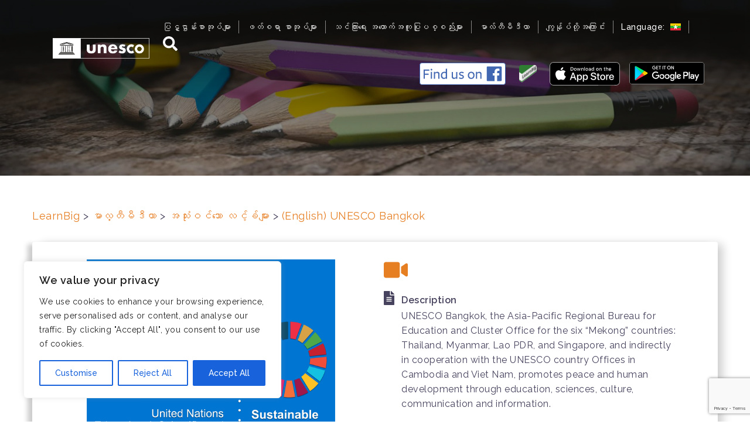

--- FILE ---
content_type: text/html; charset=UTF-8
request_url: https://www.learnbig.net/my/multimedias/unesco-bangkok/
body_size: 33114
content:
<!DOCTYPE html>
<html lang="my-MY"
	prefix="og: https://ogp.me/ns#" >
<head>
<meta charset="UTF-8">
<meta name="viewport" content="width=device-width, initial-scale=1">
<link rel="profile" href="http://gmpg.org/xfn/11">
<link rel="pingback" href="https://www.learnbig.net/xmlrpc.php">

<title>(English) UNESCO Bangkok | LearnBig</title>

		<!-- All in One SEO 4.0.12 -->
		<link rel="canonical" href="https://www.learnbig.net/my/multimedias/unesco-bangkok/" />
		<meta property="og:site_name" content="LearnBig | (English) The multi-language platform “LearnBig” was developed as part of the UNESCO Bangkok’s initiative “Mobile Literacy for Out-of-School Children” supported by Microsoft, True Corporation and the Ministry of Education, Thailand." />
		<meta property="og:type" content="article" />
		<meta property="og:title" content="(English) UNESCO Bangkok | LearnBig" />
		<meta property="og:url" content="https://www.learnbig.net/my/multimedias/unesco-bangkok/" />
		<meta property="article:published_time" content="2017-11-09T07:00:15Z" />
		<meta property="article:modified_time" content="2017-11-09T07:42:31Z" />
		<meta property="twitter:card" content="summary" />
		<meta property="twitter:domain" content="www.learnbig.net" />
		<meta property="twitter:title" content="(English) UNESCO Bangkok | LearnBig" />
		<script type="application/ld+json" class="aioseo-schema">
			{"@context":"https:\/\/schema.org","@graph":[{"@type":"WebSite","@id":"https:\/\/www.learnbig.net\/my\/#website","url":"https:\/\/www.learnbig.net\/my\/","name":"LearnBig","description":"(English) The multi-language platform \u201cLearnBig\u201d was developed as part of the UNESCO Bangkok\u2019s initiative \u201cMobile Literacy for Out-of-School Children\u201d supported by Microsoft, True Corporation and the Ministry of Education, Thailand.","publisher":{"@id":"https:\/\/www.learnbig.net\/my\/#organization"},"potentialAction":{"@type":"SearchAction","target":"https:\/\/www.learnbig.net\/my\/?s={search_term_string}","query-input":"required name=search_term_string"}},{"@type":"Organization","@id":"https:\/\/www.learnbig.net\/my\/#organization","name":"LearnBig","url":"https:\/\/www.learnbig.net\/my\/"},{"@type":"BreadcrumbList","@id":"https:\/\/www.learnbig.net\/my\/multimedias\/unesco-bangkok\/#breadcrumblist","itemListElement":[{"@type":"ListItem","@id":"https:\/\/www.learnbig.net\/my\/#listItem","position":1,"item":{"@type":"WebPage","@id":"https:\/\/www.learnbig.net\/my\/#item","name":"Home","description":"(English) The multi-language platform \u201cLearnBig\u201d was developed as part of the UNESCO Bangkok\u2019s initiative \u201cMobile Literacy for Out-of-School Children\u201d supported by Microsoft, True Corporation and the Ministry of Education, Thailand.","url":"https:\/\/www.learnbig.net\/my\/"},"nextItem":"https:\/\/www.learnbig.net\/my\/multimedias\/unesco-bangkok\/#listItem"},{"@type":"ListItem","@id":"https:\/\/www.learnbig.net\/my\/multimedias\/unesco-bangkok\/#listItem","position":2,"item":{"@type":"WebPage","@id":"https:\/\/www.learnbig.net\/my\/multimedias\/unesco-bangkok\/#item","name":"(English) UNESCO Bangkok","url":"https:\/\/www.learnbig.net\/my\/multimedias\/unesco-bangkok\/"},"previousItem":"https:\/\/www.learnbig.net\/my\/#listItem"}]},{"@type":"Person","@id":"https:\/\/www.learnbig.net\/my\/author\/p-smithveja\/#author","url":"https:\/\/www.learnbig.net\/my\/author\/p-smithveja\/","name":"Pornpilin Smithveja","image":{"@type":"ImageObject","@id":"https:\/\/www.learnbig.net\/my\/multimedias\/unesco-bangkok\/#authorImage","url":"https:\/\/secure.gravatar.com\/avatar\/305aecc05e33679a3f006be019f9928a?s=96&d=mm&r=g","width":96,"height":96,"caption":"Pornpilin Smithveja"}},{"@type":"WebPage","@id":"https:\/\/www.learnbig.net\/my\/multimedias\/unesco-bangkok\/#webpage","url":"https:\/\/www.learnbig.net\/my\/multimedias\/unesco-bangkok\/","name":"(English) UNESCO Bangkok | LearnBig","inLanguage":"my-MY","isPartOf":{"@id":"https:\/\/www.learnbig.net\/my\/#website"},"breadcrumb":{"@id":"https:\/\/www.learnbig.net\/my\/multimedias\/unesco-bangkok\/#breadcrumblist"},"author":"https:\/\/www.learnbig.net\/my\/multimedias\/unesco-bangkok\/#author","creator":"https:\/\/www.learnbig.net\/my\/multimedias\/unesco-bangkok\/#author","image":{"@type":"ImageObject","@id":"https:\/\/www.learnbig.net\/my\/#mainImage"},"primaryImageOfPage":{"@id":"https:\/\/www.learnbig.net\/my\/multimedias\/unesco-bangkok\/#mainImage"},"datePublished":"2017-11-09T07:00:15+07:00","dateModified":"2017-11-09T07:42:31+07:00"}]}
		</script>
		<!-- All in One SEO -->

<link rel='dns-prefetch' href='//fonts.googleapis.com' />
<link rel='dns-prefetch' href='//s.w.org' />
<link rel='dns-prefetch' href='//learnbig-books-prod.s3.amazonaws.com' />
<link rel='dns-prefetch' href='//www.googletagmanager.com' />
<link rel="alternate" type="application/rss+xml" title="LearnBig &raquo; Feed" href="https://www.learnbig.net/my/feed/" />
<link rel="alternate" type="application/rss+xml" title="LearnBig &raquo; Comments Feed" href="https://www.learnbig.net/my/comments/feed/" />
		<script type="text/javascript">
			window._wpemojiSettings = {"baseUrl":"https:\/\/s.w.org\/images\/core\/emoji\/12.0.0-1\/72x72\/","ext":".png","svgUrl":"https:\/\/s.w.org\/images\/core\/emoji\/12.0.0-1\/svg\/","svgExt":".svg","source":{"concatemoji":"https:\/\/www.learnbig.net\/wp-includes\/js\/wp-emoji-release.min.js?ver=5.3.20"}};
			!function(e,a,t){var n,r,o,i=a.createElement("canvas"),p=i.getContext&&i.getContext("2d");function s(e,t){var a=String.fromCharCode;p.clearRect(0,0,i.width,i.height),p.fillText(a.apply(this,e),0,0);e=i.toDataURL();return p.clearRect(0,0,i.width,i.height),p.fillText(a.apply(this,t),0,0),e===i.toDataURL()}function c(e){var t=a.createElement("script");t.src=e,t.defer=t.type="text/javascript",a.getElementsByTagName("head")[0].appendChild(t)}for(o=Array("flag","emoji"),t.supports={everything:!0,everythingExceptFlag:!0},r=0;r<o.length;r++)t.supports[o[r]]=function(e){if(!p||!p.fillText)return!1;switch(p.textBaseline="top",p.font="600 32px Arial",e){case"flag":return s([127987,65039,8205,9895,65039],[127987,65039,8203,9895,65039])?!1:!s([55356,56826,55356,56819],[55356,56826,8203,55356,56819])&&!s([55356,57332,56128,56423,56128,56418,56128,56421,56128,56430,56128,56423,56128,56447],[55356,57332,8203,56128,56423,8203,56128,56418,8203,56128,56421,8203,56128,56430,8203,56128,56423,8203,56128,56447]);case"emoji":return!s([55357,56424,55356,57342,8205,55358,56605,8205,55357,56424,55356,57340],[55357,56424,55356,57342,8203,55358,56605,8203,55357,56424,55356,57340])}return!1}(o[r]),t.supports.everything=t.supports.everything&&t.supports[o[r]],"flag"!==o[r]&&(t.supports.everythingExceptFlag=t.supports.everythingExceptFlag&&t.supports[o[r]]);t.supports.everythingExceptFlag=t.supports.everythingExceptFlag&&!t.supports.flag,t.DOMReady=!1,t.readyCallback=function(){t.DOMReady=!0},t.supports.everything||(n=function(){t.readyCallback()},a.addEventListener?(a.addEventListener("DOMContentLoaded",n,!1),e.addEventListener("load",n,!1)):(e.attachEvent("onload",n),a.attachEvent("onreadystatechange",function(){"complete"===a.readyState&&t.readyCallback()})),(n=t.source||{}).concatemoji?c(n.concatemoji):n.wpemoji&&n.twemoji&&(c(n.twemoji),c(n.wpemoji)))}(window,document,window._wpemojiSettings);
		</script>
		<style type="text/css">
img.wp-smiley,
img.emoji {
	display: inline !important;
	border: none !important;
	box-shadow: none !important;
	height: 1em !important;
	width: 1em !important;
	margin: 0 .07em !important;
	vertical-align: -0.1em !important;
	background: none !important;
	padding: 0 !important;
}
</style>
	<link rel='stylesheet' id='sydney-bootstrap-css'  href='https://www.learnbig.net/wp-content/themes/sydney/css/bootstrap/bootstrap.min.css?ver=1' type='text/css' media='all' />
<link rel='stylesheet' id='wp-block-library-css'  href='https://www.learnbig.net/wp-includes/css/dist/block-library/style.min.css?ver=5.3.20' type='text/css' media='all' />
<link rel='stylesheet' id='sydney-fonts-css'  href='https://fonts.googleapis.com/css?family=Source+Sans+Pro%3A400%2C400italic%2C600%7CRaleway%3A400%2C500%2C600' type='text/css' media='all' />
<link rel='stylesheet' id='sydney-style-css'  href='https://www.learnbig.net/wp-content/themes/sydney-child/style.css?ver=20180213' type='text/css' media='all' />
<style id='sydney-style-inline-css' type='text/css'>
.site-title { font-size:32px; }
.site-description { font-size:16px; }
#mainnav ul li a { font-size:14px; }
h1 { font-size:52px; }
h2 { font-size:42px; }
h3 { font-size:32px; }
h4 { font-size:25px; }
h5 { font-size:20px; }
h6 { font-size:18px; }
body { font-size:16px; }
.single .hentry .title-post { font-size:36px; }
.header-image { background-size:cover;}
.header-image { height:300px; }
.widget-area .widget_fp_social a,#mainnav ul li a:hover, .sydney_contact_info_widget span, .roll-team .team-content .name,.roll-team .team-item .team-pop .team-social li:hover a,.roll-infomation li.address:before,.roll-infomation li.phone:before,.roll-infomation li.email:before,.roll-testimonials .name,.roll-button.border,.roll-button:hover,.roll-icon-list .icon i,.roll-icon-list .content h3 a:hover,.roll-icon-box.white .content h3 a,.roll-icon-box .icon i,.roll-icon-box .content h3 a:hover,.switcher-container .switcher-icon a:focus,.go-top:hover,.hentry .meta-post a:hover,#mainnav > ul > li > a.active, #mainnav > ul > li > a:hover, button:hover, input[type="button"]:hover, input[type="reset"]:hover, input[type="submit"]:hover, .text-color, .social-menu-widget a, .social-menu-widget a:hover, .archive .team-social li a, a, h1 a, h2 a, h3 a, h4 a, h5 a, h6 a,.classic-alt .meta-post a,.single .hentry .meta-post a { color:#1aaf54}
.reply,.woocommerce div.product .woocommerce-tabs ul.tabs li.active,.woocommerce #respond input#submit,.woocommerce a.button,.woocommerce button.button,.woocommerce input.button,.project-filter li a.active, .project-filter li a:hover,.preloader .pre-bounce1, .preloader .pre-bounce2,.roll-team .team-item .team-pop,.roll-progress .progress-animate,.roll-socials li a:hover,.roll-project .project-item .project-pop,.roll-project .project-filter li.active,.roll-project .project-filter li:hover,.roll-button.light:hover,.roll-button.border:hover,.roll-button,.roll-icon-box.white .icon,.owl-theme .owl-controls .owl-page.active span,.owl-theme .owl-controls.clickable .owl-page:hover span,.go-top,.bottom .socials li:hover a,.sidebar .widget:before,.blog-pagination ul li.active,.blog-pagination ul li:hover a,.content-area .hentry:after,.text-slider .maintitle:after,.error-wrap #search-submit:hover,#mainnav .sub-menu li:hover > a,#mainnav ul li ul:after, button, input[type="button"], input[type="reset"], input[type="submit"], .panel-grid-cell .widget-title:after { background-color:#1aaf54}
.roll-socials li a:hover,.roll-socials li a,.roll-button.light:hover,.roll-button.border,.roll-button,.roll-icon-list .icon,.roll-icon-box .icon,.owl-theme .owl-controls .owl-page span,.comment .comment-detail,.widget-tags .tag-list a:hover,.blog-pagination ul li,.hentry blockquote,.error-wrap #search-submit:hover,textarea:focus,input[type="text"]:focus,input[type="password"]:focus,input[type="datetime"]:focus,input[type="datetime-local"]:focus,input[type="date"]:focus,input[type="month"]:focus,input[type="time"]:focus,input[type="week"]:focus,input[type="number"]:focus,input[type="email"]:focus,input[type="url"]:focus,input[type="search"]:focus,input[type="tel"]:focus,input[type="color"]:focus, button, input[type="button"], input[type="reset"], input[type="submit"], .archive .team-social li a { border-color:#1aaf54}
.site-header.float-header { background-color:rgba(0,0,0,0.9);}
@media only screen and (max-width: 1024px) { .site-header { background-color:#000000;}}
.site-title a, .site-title a:hover { color:#ffffff}
.site-description { color:#ffffff}
#mainnav ul li a, #mainnav ul li::before { color:#ffffff}
#mainnav .sub-menu li a { color:#ffffff}
#mainnav .sub-menu li a { background:#16a085}
.text-slider .maintitle, .text-slider .subtitle { color:#ffffff}
body { color:#47425d}
#secondary { background-color:#ffffff}
#secondary, #secondary a, #secondary .widget-title { color:#767676}
.footer-widgets { background-color:#252525}
.btn-menu { color:#ffffff}
#mainnav ul li a:hover { color:#16a085}
.site-footer { background-color:#1c1c1c}
.site-footer,.site-footer a { color:#666666}
.overlay { background-color:#000000}
.page-wrap { padding-top:83px;}
.page-wrap { padding-bottom:100px;}
@media only screen and (max-width: 1025px) {		
			.mobile-slide {
				display: block;
			}
			.slide-item {
				background-image: none !important;
			}
			.header-slider {
			}
			.slide-item {
				height: auto !important;
			}
			.slide-inner {
				min-height: initial;
			} 
		}
@media only screen and (max-width: 780px) { 
    	h1 { font-size: 32px;}
		h2 { font-size: 28px;}
		h3 { font-size: 22px;}
		h4 { font-size: 18px;}
		h5 { font-size: 16px;}
		h6 { font-size: 14px;}
    }

</style>
<link rel='stylesheet' id='sydney-font-awesome-css'  href='https://www.learnbig.net/wp-content/themes/sydney/fonts/font-awesome.min.css?ver=5.3.20' type='text/css' media='all' />
<!--[if lte IE 9]>
<link rel='stylesheet' id='sydney-ie9-css'  href='https://www.learnbig.net/wp-content/themes/sydney/css/ie9.css?ver=5.3.20' type='text/css' media='all' />
<![endif]-->
<script type='text/javascript'>
/* <![CDATA[ */
var _ckyConfig = {"_ipData":[],"_assetsURL":"https:\/\/www.learnbig.net\/wp-content\/plugins\/cookie-law-info\/lite\/frontend\/images\/","_publicURL":"https:\/\/www.learnbig.net","_expiry":"365","_categories":[{"name":"Necessary","slug":"necessary","isNecessary":true,"ccpaDoNotSell":true,"cookies":[],"active":true,"defaultConsent":{"gdpr":true,"ccpa":true}},{"name":"Functional","slug":"functional","isNecessary":false,"ccpaDoNotSell":true,"cookies":[],"active":true,"defaultConsent":{"gdpr":false,"ccpa":false}},{"name":"Analytics","slug":"analytics","isNecessary":false,"ccpaDoNotSell":true,"cookies":[],"active":true,"defaultConsent":{"gdpr":false,"ccpa":false}},{"name":"Performance","slug":"performance","isNecessary":false,"ccpaDoNotSell":true,"cookies":[],"active":true,"defaultConsent":{"gdpr":false,"ccpa":false}},{"name":"Advertisement","slug":"advertisement","isNecessary":false,"ccpaDoNotSell":true,"cookies":[],"active":true,"defaultConsent":{"gdpr":false,"ccpa":false}}],"_activeLaw":"gdpr","_rootDomain":"","_block":"1","_showBanner":"1","_bannerConfig":{"settings":{"type":"box","preferenceCenterType":"popup","position":"bottom-left","applicableLaw":"gdpr"},"behaviours":{"reloadBannerOnAccept":false,"loadAnalyticsByDefault":false,"animations":{"onLoad":"animate","onHide":"sticky"}},"config":{"revisitConsent":{"status":true,"tag":"revisit-consent","position":"bottom-left","meta":{"url":"#"},"styles":{"background-color":"#0056A7"},"elements":{"title":{"type":"text","tag":"revisit-consent-title","status":true,"styles":{"color":"#0056a7"}}}},"preferenceCenter":{"toggle":{"status":true,"tag":"detail-category-toggle","type":"toggle","states":{"active":{"styles":{"background-color":"#1863DC"}},"inactive":{"styles":{"background-color":"#D0D5D2"}}}}},"categoryPreview":{"status":false,"toggle":{"status":true,"tag":"detail-category-preview-toggle","type":"toggle","states":{"active":{"styles":{"background-color":"#1863DC"}},"inactive":{"styles":{"background-color":"#D0D5D2"}}}}},"videoPlaceholder":{"status":true,"styles":{"background-color":"#000000","border-color":"#000000","color":"#ffffff"}},"readMore":{"status":false,"tag":"readmore-button","type":"link","meta":{"noFollow":true,"newTab":true},"styles":{"color":"#1863DC","background-color":"transparent","border-color":"transparent"}},"showMore":{"status":true,"tag":"show-desc-button","type":"button","styles":{"color":"#1863DC"}},"showLess":{"status":true,"tag":"hide-desc-button","type":"button","styles":{"color":"#1863DC"}},"alwaysActive":{"status":true,"tag":"always-active","styles":{"color":"#008000"}},"manualLinks":{"status":true,"tag":"manual-links","type":"link","styles":{"color":"#1863DC"}},"auditTable":{"status":true},"optOption":{"status":true,"toggle":{"status":true,"tag":"optout-option-toggle","type":"toggle","states":{"active":{"styles":{"background-color":"#1863dc"}},"inactive":{"styles":{"background-color":"#FFFFFF"}}}}}}},"_version":"3.3.9.1","_logConsent":"1","_tags":[{"tag":"accept-button","styles":{"color":"#FFFFFF","background-color":"#1863DC","border-color":"#1863DC"}},{"tag":"reject-button","styles":{"color":"#1863DC","background-color":"transparent","border-color":"#1863DC"}},{"tag":"settings-button","styles":{"color":"#1863DC","background-color":"transparent","border-color":"#1863DC"}},{"tag":"readmore-button","styles":{"color":"#1863DC","background-color":"transparent","border-color":"transparent"}},{"tag":"donotsell-button","styles":{"color":"#1863DC","background-color":"transparent","border-color":"transparent"}},{"tag":"show-desc-button","styles":{"color":"#1863DC"}},{"tag":"hide-desc-button","styles":{"color":"#1863DC"}},{"tag":"cky-always-active","styles":[]},{"tag":"cky-link","styles":[]},{"tag":"accept-button","styles":{"color":"#FFFFFF","background-color":"#1863DC","border-color":"#1863DC"}},{"tag":"revisit-consent","styles":{"background-color":"#0056A7"}}],"_shortCodes":[{"key":"cky_readmore","content":"<a href=\"#\" class=\"cky-policy\" aria-label=\"Cookie Policy\" target=\"_blank\" rel=\"noopener\" data-cky-tag=\"readmore-button\">Cookie Policy<\/a>","tag":"readmore-button","status":false,"attributes":{"rel":"nofollow","target":"_blank"}},{"key":"cky_show_desc","content":"<button class=\"cky-show-desc-btn\" data-cky-tag=\"show-desc-button\" aria-label=\"Show more\">Show more<\/button>","tag":"show-desc-button","status":true,"attributes":[]},{"key":"cky_hide_desc","content":"<button class=\"cky-show-desc-btn\" data-cky-tag=\"hide-desc-button\" aria-label=\"Show less\">Show less<\/button>","tag":"hide-desc-button","status":true,"attributes":[]},{"key":"cky_optout_show_desc","content":"[cky_optout_show_desc]","tag":"optout-show-desc-button","status":true,"attributes":[]},{"key":"cky_optout_hide_desc","content":"[cky_optout_hide_desc]","tag":"optout-hide-desc-button","status":true,"attributes":[]},{"key":"cky_category_toggle_label","content":"[cky_{{status}}_category_label] [cky_preference_{{category_slug}}_title]","tag":"","status":true,"attributes":[]},{"key":"cky_enable_category_label","content":"Enable","tag":"","status":true,"attributes":[]},{"key":"cky_disable_category_label","content":"Disable","tag":"","status":true,"attributes":[]},{"key":"cky_video_placeholder","content":"<div class=\"video-placeholder-normal\" data-cky-tag=\"video-placeholder\" id=\"[UNIQUEID]\"><p class=\"video-placeholder-text-normal\" data-cky-tag=\"placeholder-title\">Please accept cookies to access this content<\/p><\/div>","tag":"","status":true,"attributes":[]},{"key":"cky_enable_optout_label","content":"Enable","tag":"","status":true,"attributes":[]},{"key":"cky_disable_optout_label","content":"Disable","tag":"","status":true,"attributes":[]},{"key":"cky_optout_toggle_label","content":"[cky_{{status}}_optout_label] [cky_optout_option_title]","tag":"","status":true,"attributes":[]},{"key":"cky_optout_option_title","content":"Do Not Sell or Share My Personal Information","tag":"","status":true,"attributes":[]},{"key":"cky_optout_close_label","content":"Close","tag":"","status":true,"attributes":[]},{"key":"cky_preference_close_label","content":"Close","tag":"","status":true,"attributes":[]}],"_rtl":"","_language":"en","_providersToBlock":[]};
var _ckyStyles = {"css":".cky-overlay{background: #000000; opacity: 0.4; position: fixed; top: 0; left: 0; width: 100%; height: 100%; z-index: 99999999;}.cky-hide{display: none;}.cky-btn-revisit-wrapper{display: flex; align-items: center; justify-content: center; background: #0056a7; width: 45px; height: 45px; border-radius: 50%; position: fixed; z-index: 999999; cursor: pointer;}.cky-revisit-bottom-left{bottom: 15px; left: 15px;}.cky-revisit-bottom-right{bottom: 15px; right: 15px;}.cky-btn-revisit-wrapper .cky-btn-revisit{display: flex; align-items: center; justify-content: center; background: none; border: none; cursor: pointer; position: relative; margin: 0; padding: 0;}.cky-btn-revisit-wrapper .cky-btn-revisit img{max-width: fit-content; margin: 0; height: 30px; width: 30px;}.cky-revisit-bottom-left:hover::before{content: attr(data-tooltip); position: absolute; background: #4e4b66; color: #ffffff; left: calc(100% + 7px); font-size: 12px; line-height: 16px; width: max-content; padding: 4px 8px; border-radius: 4px;}.cky-revisit-bottom-left:hover::after{position: absolute; content: \"\"; border: 5px solid transparent; left: calc(100% + 2px); border-left-width: 0; border-right-color: #4e4b66;}.cky-revisit-bottom-right:hover::before{content: attr(data-tooltip); position: absolute; background: #4e4b66; color: #ffffff; right: calc(100% + 7px); font-size: 12px; line-height: 16px; width: max-content; padding: 4px 8px; border-radius: 4px;}.cky-revisit-bottom-right:hover::after{position: absolute; content: \"\"; border: 5px solid transparent; right: calc(100% + 2px); border-right-width: 0; border-left-color: #4e4b66;}.cky-revisit-hide{display: none;}.cky-consent-container{position: fixed; width: 440px; box-sizing: border-box; z-index: 9999999; border-radius: 6px;}.cky-consent-container .cky-consent-bar{background: #ffffff; border: 1px solid; padding: 20px 26px; box-shadow: 0 -1px 10px 0 #acabab4d; border-radius: 6px;}.cky-box-bottom-left{bottom: 40px; left: 40px;}.cky-box-bottom-right{bottom: 40px; right: 40px;}.cky-box-top-left{top: 40px; left: 40px;}.cky-box-top-right{top: 40px; right: 40px;}.cky-custom-brand-logo-wrapper .cky-custom-brand-logo{width: 100px; height: auto; margin: 0 0 12px 0;}.cky-notice .cky-title{color: #212121; font-weight: 700; font-size: 18px; line-height: 24px; margin: 0 0 12px 0;}.cky-notice-des *,.cky-preference-content-wrapper *,.cky-accordion-header-des *,.cky-gpc-wrapper .cky-gpc-desc *{font-size: 14px;}.cky-notice-des{color: #212121; font-size: 14px; line-height: 24px; font-weight: 400;}.cky-notice-des img{height: 25px; width: 25px;}.cky-consent-bar .cky-notice-des p,.cky-gpc-wrapper .cky-gpc-desc p,.cky-preference-body-wrapper .cky-preference-content-wrapper p,.cky-accordion-header-wrapper .cky-accordion-header-des p,.cky-cookie-des-table li div:last-child p{color: inherit; margin-top: 0; overflow-wrap: break-word;}.cky-notice-des P:last-child,.cky-preference-content-wrapper p:last-child,.cky-cookie-des-table li div:last-child p:last-child,.cky-gpc-wrapper .cky-gpc-desc p:last-child{margin-bottom: 0;}.cky-notice-des a.cky-policy,.cky-notice-des button.cky-policy{font-size: 14px; color: #1863dc; white-space: nowrap; cursor: pointer; background: transparent; border: 1px solid; text-decoration: underline;}.cky-notice-des button.cky-policy{padding: 0;}.cky-notice-des a.cky-policy:focus-visible,.cky-notice-des button.cky-policy:focus-visible,.cky-preference-content-wrapper .cky-show-desc-btn:focus-visible,.cky-accordion-header .cky-accordion-btn:focus-visible,.cky-preference-header .cky-btn-close:focus-visible,.cky-switch input[type=\"checkbox\"]:focus-visible,.cky-footer-wrapper a:focus-visible,.cky-btn:focus-visible{outline: 2px solid #1863dc; outline-offset: 2px;}.cky-btn:focus:not(:focus-visible),.cky-accordion-header .cky-accordion-btn:focus:not(:focus-visible),.cky-preference-content-wrapper .cky-show-desc-btn:focus:not(:focus-visible),.cky-btn-revisit-wrapper .cky-btn-revisit:focus:not(:focus-visible),.cky-preference-header .cky-btn-close:focus:not(:focus-visible),.cky-consent-bar .cky-banner-btn-close:focus:not(:focus-visible){outline: 0;}button.cky-show-desc-btn:not(:hover):not(:active){color: #1863dc; background: transparent;}button.cky-accordion-btn:not(:hover):not(:active),button.cky-banner-btn-close:not(:hover):not(:active),button.cky-btn-revisit:not(:hover):not(:active),button.cky-btn-close:not(:hover):not(:active){background: transparent;}.cky-consent-bar button:hover,.cky-modal.cky-modal-open button:hover,.cky-consent-bar button:focus,.cky-modal.cky-modal-open button:focus{text-decoration: none;}.cky-notice-btn-wrapper{display: flex; justify-content: flex-start; align-items: center; flex-wrap: wrap; margin-top: 16px;}.cky-notice-btn-wrapper .cky-btn{text-shadow: none; box-shadow: none;}.cky-btn{flex: auto; max-width: 100%; font-size: 14px; font-family: inherit; line-height: 24px; padding: 8px; font-weight: 500; margin: 0 8px 0 0; border-radius: 2px; cursor: pointer; text-align: center; text-transform: none; min-height: 0;}.cky-btn:hover{opacity: 0.8;}.cky-btn-customize{color: #1863dc; background: transparent; border: 2px solid #1863dc;}.cky-btn-reject{color: #1863dc; background: transparent; border: 2px solid #1863dc;}.cky-btn-accept{background: #1863dc; color: #ffffff; border: 2px solid #1863dc;}.cky-btn:last-child{margin-right: 0;}@media (max-width: 576px){.cky-box-bottom-left{bottom: 0; left: 0;}.cky-box-bottom-right{bottom: 0; right: 0;}.cky-box-top-left{top: 0; left: 0;}.cky-box-top-right{top: 0; right: 0;}}@media (max-width: 440px){.cky-box-bottom-left, .cky-box-bottom-right, .cky-box-top-left, .cky-box-top-right{width: 100%; max-width: 100%;}.cky-consent-container .cky-consent-bar{padding: 20px 0;}.cky-custom-brand-logo-wrapper, .cky-notice .cky-title, .cky-notice-des, .cky-notice-btn-wrapper{padding: 0 24px;}.cky-notice-des{max-height: 40vh; overflow-y: scroll;}.cky-notice-btn-wrapper{flex-direction: column; margin-top: 0;}.cky-btn{width: 100%; margin: 10px 0 0 0;}.cky-notice-btn-wrapper .cky-btn-customize{order: 2;}.cky-notice-btn-wrapper .cky-btn-reject{order: 3;}.cky-notice-btn-wrapper .cky-btn-accept{order: 1; margin-top: 16px;}}@media (max-width: 352px){.cky-notice .cky-title{font-size: 16px;}.cky-notice-des *{font-size: 12px;}.cky-notice-des, .cky-btn{font-size: 12px;}}.cky-modal.cky-modal-open{display: flex; visibility: visible; -webkit-transform: translate(-50%, -50%); -moz-transform: translate(-50%, -50%); -ms-transform: translate(-50%, -50%); -o-transform: translate(-50%, -50%); transform: translate(-50%, -50%); top: 50%; left: 50%; transition: all 1s ease;}.cky-modal{box-shadow: 0 32px 68px rgba(0, 0, 0, 0.3); margin: 0 auto; position: fixed; max-width: 100%; background: #ffffff; top: 50%; box-sizing: border-box; border-radius: 6px; z-index: 999999999; color: #212121; -webkit-transform: translate(-50%, 100%); -moz-transform: translate(-50%, 100%); -ms-transform: translate(-50%, 100%); -o-transform: translate(-50%, 100%); transform: translate(-50%, 100%); visibility: hidden; transition: all 0s ease;}.cky-preference-center{max-height: 79vh; overflow: hidden; width: 845px; overflow: hidden; flex: 1 1 0; display: flex; flex-direction: column; border-radius: 6px;}.cky-preference-header{display: flex; align-items: center; justify-content: space-between; padding: 22px 24px; border-bottom: 1px solid;}.cky-preference-header .cky-preference-title{font-size: 18px; font-weight: 700; line-height: 24px;}.cky-preference-header .cky-btn-close{margin: 0; cursor: pointer; vertical-align: middle; padding: 0; background: none; border: none; width: 24px; height: 24px; min-height: 0; line-height: 0; text-shadow: none; box-shadow: none;}.cky-preference-header .cky-btn-close img{margin: 0; height: 10px; width: 10px;}.cky-preference-body-wrapper{padding: 0 24px; flex: 1; overflow: auto; box-sizing: border-box;}.cky-preference-content-wrapper,.cky-gpc-wrapper .cky-gpc-desc{font-size: 14px; line-height: 24px; font-weight: 400; padding: 12px 0;}.cky-preference-content-wrapper{border-bottom: 1px solid;}.cky-preference-content-wrapper img{height: 25px; width: 25px;}.cky-preference-content-wrapper .cky-show-desc-btn{font-size: 14px; font-family: inherit; color: #1863dc; text-decoration: none; line-height: 24px; padding: 0; margin: 0; white-space: nowrap; cursor: pointer; background: transparent; border-color: transparent; text-transform: none; min-height: 0; text-shadow: none; box-shadow: none;}.cky-accordion-wrapper{margin-bottom: 10px;}.cky-accordion{border-bottom: 1px solid;}.cky-accordion:last-child{border-bottom: none;}.cky-accordion .cky-accordion-item{display: flex; margin-top: 10px;}.cky-accordion .cky-accordion-body{display: none;}.cky-accordion.cky-accordion-active .cky-accordion-body{display: block; padding: 0 22px; margin-bottom: 16px;}.cky-accordion-header-wrapper{cursor: pointer; width: 100%;}.cky-accordion-item .cky-accordion-header{display: flex; justify-content: space-between; align-items: center;}.cky-accordion-header .cky-accordion-btn{font-size: 16px; font-family: inherit; color: #212121; line-height: 24px; background: none; border: none; font-weight: 700; padding: 0; margin: 0; cursor: pointer; text-transform: none; min-height: 0; text-shadow: none; box-shadow: none;}.cky-accordion-header .cky-always-active{color: #008000; font-weight: 600; line-height: 24px; font-size: 14px;}.cky-accordion-header-des{font-size: 14px; line-height: 24px; margin: 10px 0 16px 0;}.cky-accordion-chevron{margin-right: 22px; position: relative; cursor: pointer;}.cky-accordion-chevron-hide{display: none;}.cky-accordion .cky-accordion-chevron i::before{content: \"\"; position: absolute; border-right: 1.4px solid; border-bottom: 1.4px solid; border-color: inherit; height: 6px; width: 6px; -webkit-transform: rotate(-45deg); -moz-transform: rotate(-45deg); -ms-transform: rotate(-45deg); -o-transform: rotate(-45deg); transform: rotate(-45deg); transition: all 0.2s ease-in-out; top: 8px;}.cky-accordion.cky-accordion-active .cky-accordion-chevron i::before{-webkit-transform: rotate(45deg); -moz-transform: rotate(45deg); -ms-transform: rotate(45deg); -o-transform: rotate(45deg); transform: rotate(45deg);}.cky-audit-table{background: #f4f4f4; border-radius: 6px;}.cky-audit-table .cky-empty-cookies-text{color: inherit; font-size: 12px; line-height: 24px; margin: 0; padding: 10px;}.cky-audit-table .cky-cookie-des-table{font-size: 12px; line-height: 24px; font-weight: normal; padding: 15px 10px; border-bottom: 1px solid; border-bottom-color: inherit; margin: 0;}.cky-audit-table .cky-cookie-des-table:last-child{border-bottom: none;}.cky-audit-table .cky-cookie-des-table li{list-style-type: none; display: flex; padding: 3px 0;}.cky-audit-table .cky-cookie-des-table li:first-child{padding-top: 0;}.cky-cookie-des-table li div:first-child{width: 100px; font-weight: 600; word-break: break-word; word-wrap: break-word;}.cky-cookie-des-table li div:last-child{flex: 1; word-break: break-word; word-wrap: break-word; margin-left: 8px;}.cky-footer-shadow{display: block; width: 100%; height: 40px; background: linear-gradient(180deg, rgba(255, 255, 255, 0) 0%, #ffffff 100%); position: absolute; bottom: calc(100% - 1px);}.cky-footer-wrapper{position: relative;}.cky-prefrence-btn-wrapper{display: flex; flex-wrap: wrap; align-items: center; justify-content: center; padding: 22px 24px; border-top: 1px solid;}.cky-prefrence-btn-wrapper .cky-btn{flex: auto; max-width: 100%; text-shadow: none; box-shadow: none;}.cky-btn-preferences{color: #1863dc; background: transparent; border: 2px solid #1863dc;}.cky-preference-header,.cky-preference-body-wrapper,.cky-preference-content-wrapper,.cky-accordion-wrapper,.cky-accordion,.cky-accordion-wrapper,.cky-footer-wrapper,.cky-prefrence-btn-wrapper{border-color: inherit;}@media (max-width: 845px){.cky-modal{max-width: calc(100% - 16px);}}@media (max-width: 576px){.cky-modal{max-width: 100%;}.cky-preference-center{max-height: 100vh;}.cky-prefrence-btn-wrapper{flex-direction: column;}.cky-accordion.cky-accordion-active .cky-accordion-body{padding-right: 0;}.cky-prefrence-btn-wrapper .cky-btn{width: 100%; margin: 10px 0 0 0;}.cky-prefrence-btn-wrapper .cky-btn-reject{order: 3;}.cky-prefrence-btn-wrapper .cky-btn-accept{order: 1; margin-top: 0;}.cky-prefrence-btn-wrapper .cky-btn-preferences{order: 2;}}@media (max-width: 425px){.cky-accordion-chevron{margin-right: 15px;}.cky-notice-btn-wrapper{margin-top: 0;}.cky-accordion.cky-accordion-active .cky-accordion-body{padding: 0 15px;}}@media (max-width: 352px){.cky-preference-header .cky-preference-title{font-size: 16px;}.cky-preference-header{padding: 16px 24px;}.cky-preference-content-wrapper *, .cky-accordion-header-des *{font-size: 12px;}.cky-preference-content-wrapper, .cky-preference-content-wrapper .cky-show-more, .cky-accordion-header .cky-always-active, .cky-accordion-header-des, .cky-preference-content-wrapper .cky-show-desc-btn, .cky-notice-des a.cky-policy{font-size: 12px;}.cky-accordion-header .cky-accordion-btn{font-size: 14px;}}.cky-switch{display: flex;}.cky-switch input[type=\"checkbox\"]{position: relative; width: 44px; height: 24px; margin: 0; background: #d0d5d2; -webkit-appearance: none; border-radius: 50px; cursor: pointer; outline: 0; border: none; top: 0;}.cky-switch input[type=\"checkbox\"]:checked{background: #1863dc;}.cky-switch input[type=\"checkbox\"]:before{position: absolute; content: \"\"; height: 20px; width: 20px; left: 2px; bottom: 2px; border-radius: 50%; background-color: white; -webkit-transition: 0.4s; transition: 0.4s; margin: 0;}.cky-switch input[type=\"checkbox\"]:after{display: none;}.cky-switch input[type=\"checkbox\"]:checked:before{-webkit-transform: translateX(20px); -ms-transform: translateX(20px); transform: translateX(20px);}@media (max-width: 425px){.cky-switch input[type=\"checkbox\"]{width: 38px; height: 21px;}.cky-switch input[type=\"checkbox\"]:before{height: 17px; width: 17px;}.cky-switch input[type=\"checkbox\"]:checked:before{-webkit-transform: translateX(17px); -ms-transform: translateX(17px); transform: translateX(17px);}}.cky-consent-bar .cky-banner-btn-close{position: absolute; right: 9px; top: 5px; background: none; border: none; cursor: pointer; padding: 0; margin: 0; min-height: 0; line-height: 0; height: 24px; width: 24px; text-shadow: none; box-shadow: none;}.cky-consent-bar .cky-banner-btn-close img{height: 9px; width: 9px; margin: 0;}.cky-notice-group{font-size: 14px; line-height: 24px; font-weight: 400; color: #212121;}.cky-notice-btn-wrapper .cky-btn-do-not-sell{font-size: 14px; line-height: 24px; padding: 6px 0; margin: 0; font-weight: 500; background: none; border-radius: 2px; border: none; cursor: pointer; text-align: left; color: #1863dc; background: transparent; border-color: transparent; box-shadow: none; text-shadow: none;}.cky-consent-bar .cky-banner-btn-close:focus-visible,.cky-notice-btn-wrapper .cky-btn-do-not-sell:focus-visible,.cky-opt-out-btn-wrapper .cky-btn:focus-visible,.cky-opt-out-checkbox-wrapper input[type=\"checkbox\"].cky-opt-out-checkbox:focus-visible{outline: 2px solid #1863dc; outline-offset: 2px;}@media (max-width: 440px){.cky-consent-container{width: 100%;}}@media (max-width: 352px){.cky-notice-des a.cky-policy, .cky-notice-btn-wrapper .cky-btn-do-not-sell{font-size: 12px;}}.cky-opt-out-wrapper{padding: 12px 0;}.cky-opt-out-wrapper .cky-opt-out-checkbox-wrapper{display: flex; align-items: center;}.cky-opt-out-checkbox-wrapper .cky-opt-out-checkbox-label{font-size: 16px; font-weight: 700; line-height: 24px; margin: 0 0 0 12px; cursor: pointer;}.cky-opt-out-checkbox-wrapper input[type=\"checkbox\"].cky-opt-out-checkbox{background-color: #ffffff; border: 1px solid black; width: 20px; height: 18.5px; margin: 0; -webkit-appearance: none; position: relative; display: flex; align-items: center; justify-content: center; border-radius: 2px; cursor: pointer;}.cky-opt-out-checkbox-wrapper input[type=\"checkbox\"].cky-opt-out-checkbox:checked{background-color: #1863dc; border: none;}.cky-opt-out-checkbox-wrapper input[type=\"checkbox\"].cky-opt-out-checkbox:checked::after{left: 6px; bottom: 4px; width: 7px; height: 13px; border: solid #ffffff; border-width: 0 3px 3px 0; border-radius: 2px; -webkit-transform: rotate(45deg); -ms-transform: rotate(45deg); transform: rotate(45deg); content: \"\"; position: absolute; box-sizing: border-box;}.cky-opt-out-checkbox-wrapper.cky-disabled .cky-opt-out-checkbox-label,.cky-opt-out-checkbox-wrapper.cky-disabled input[type=\"checkbox\"].cky-opt-out-checkbox{cursor: no-drop;}.cky-gpc-wrapper{margin: 0 0 0 32px;}.cky-footer-wrapper .cky-opt-out-btn-wrapper{display: flex; flex-wrap: wrap; align-items: center; justify-content: center; padding: 22px 24px;}.cky-opt-out-btn-wrapper .cky-btn{flex: auto; max-width: 100%; text-shadow: none; box-shadow: none;}.cky-opt-out-btn-wrapper .cky-btn-cancel{border: 1px solid #dedfe0; background: transparent; color: #858585;}.cky-opt-out-btn-wrapper .cky-btn-confirm{background: #1863dc; color: #ffffff; border: 1px solid #1863dc;}@media (max-width: 352px){.cky-opt-out-checkbox-wrapper .cky-opt-out-checkbox-label{font-size: 14px;}.cky-gpc-wrapper .cky-gpc-desc, .cky-gpc-wrapper .cky-gpc-desc *{font-size: 12px;}.cky-opt-out-checkbox-wrapper input[type=\"checkbox\"].cky-opt-out-checkbox{width: 16px; height: 16px;}.cky-opt-out-checkbox-wrapper input[type=\"checkbox\"].cky-opt-out-checkbox:checked::after{left: 5px; bottom: 4px; width: 3px; height: 9px;}.cky-gpc-wrapper{margin: 0 0 0 28px;}}.video-placeholder-youtube{background-size: 100% 100%; background-position: center; background-repeat: no-repeat; background-color: #b2b0b059; position: relative; display: flex; align-items: center; justify-content: center; max-width: 100%;}.video-placeholder-text-youtube{text-align: center; align-items: center; padding: 10px 16px; background-color: #000000cc; color: #ffffff; border: 1px solid; border-radius: 2px; cursor: pointer;}.video-placeholder-normal{background-image: url(\"\/wp-content\/plugins\/cookie-law-info\/lite\/frontend\/images\/placeholder.svg\"); background-size: 80px; background-position: center; background-repeat: no-repeat; background-color: #b2b0b059; position: relative; display: flex; align-items: flex-end; justify-content: center; max-width: 100%;}.video-placeholder-text-normal{align-items: center; padding: 10px 16px; text-align: center; border: 1px solid; border-radius: 2px; cursor: pointer;}.cky-rtl{direction: rtl; text-align: right;}.cky-rtl .cky-banner-btn-close{left: 9px; right: auto;}.cky-rtl .cky-notice-btn-wrapper .cky-btn:last-child{margin-right: 8px;}.cky-rtl .cky-notice-btn-wrapper .cky-btn:first-child{margin-right: 0;}.cky-rtl .cky-notice-btn-wrapper{margin-left: 0; margin-right: 15px;}.cky-rtl .cky-prefrence-btn-wrapper .cky-btn{margin-right: 8px;}.cky-rtl .cky-prefrence-btn-wrapper .cky-btn:first-child{margin-right: 0;}.cky-rtl .cky-accordion .cky-accordion-chevron i::before{border: none; border-left: 1.4px solid; border-top: 1.4px solid; left: 12px;}.cky-rtl .cky-accordion.cky-accordion-active .cky-accordion-chevron i::before{-webkit-transform: rotate(-135deg); -moz-transform: rotate(-135deg); -ms-transform: rotate(-135deg); -o-transform: rotate(-135deg); transform: rotate(-135deg);}@media (max-width: 768px){.cky-rtl .cky-notice-btn-wrapper{margin-right: 0;}}@media (max-width: 576px){.cky-rtl .cky-notice-btn-wrapper .cky-btn:last-child{margin-right: 0;}.cky-rtl .cky-prefrence-btn-wrapper .cky-btn{margin-right: 0;}.cky-rtl .cky-accordion.cky-accordion-active .cky-accordion-body{padding: 0 22px 0 0;}}@media (max-width: 425px){.cky-rtl .cky-accordion.cky-accordion-active .cky-accordion-body{padding: 0 15px 0 0;}}.cky-rtl .cky-opt-out-btn-wrapper .cky-btn{margin-right: 12px;}.cky-rtl .cky-opt-out-btn-wrapper .cky-btn:first-child{margin-right: 0;}.cky-rtl .cky-opt-out-checkbox-wrapper .cky-opt-out-checkbox-label{margin: 0 12px 0 0;}"};
/* ]]> */
</script>
<script type='text/javascript' src='https://www.learnbig.net/wp-content/plugins/cookie-law-info/lite/frontend/js/script.min.js?ver=3.3.9.1'></script>
<script type='text/javascript' src='https://www.learnbig.net/wp-includes/js/jquery/jquery.js?ver=1.12.4-wp'></script>
<script type='text/javascript' src='https://www.learnbig.net/wp-includes/js/jquery/jquery-migrate.min.js?ver=1.4.1'></script>
<link rel="EditURI" type="application/rsd+xml" title="RSD" href="https://www.learnbig.net/xmlrpc.php?rsd" />
<link rel="wlwmanifest" type="application/wlwmanifest+xml" href="https://www.learnbig.net/wp-includes/wlwmanifest.xml" /> 
<link rel='prev' title='TruePlookpanya' href='https://www.learnbig.net/my/multimedias/trueplookpanya/' />
<link rel='next' title='(English) Flexible Learning Strategies (FLS)' href='https://www.learnbig.net/my/multimedias/flexible-learning-strategies-fls/' />
<meta name="generator" content="WordPress 5.3.20" />
<link rel='shortlink' href='https://www.learnbig.net/my/?p=5577' />
<link rel="alternate" type="application/json+oembed" href="https://www.learnbig.net/my/wp-json/oembed/1.0/embed?url=https%3A%2F%2Fwww.learnbig.net%2Fmy%2Fmultimedias%2Funesco-bangkok%2F" />
<link rel="alternate" type="text/xml+oembed" href="https://www.learnbig.net/my/wp-json/oembed/1.0/embed?url=https%3A%2F%2Fwww.learnbig.net%2Fmy%2Fmultimedias%2Funesco-bangkok%2F&#038;format=xml" />
<style id="cky-style-inline">[data-cky-tag]{visibility:hidden;}</style><meta name="generator" content="Site Kit by Google 1.163.0" /><script type="text/javascript">
	window._se_plugin_version = '8.1.9';
</script>
<style type="text/css">
.qtranxs_flag_en {background-image: url(https://www.learnbig.net/wp-content/plugins/qtranslate-x/flags/gb.png); background-repeat: no-repeat;}
.qtranxs_flag_th {background-image: url(https://www.learnbig.net/wp-content/plugins/qtranslate-x/flags/th.png); background-repeat: no-repeat;}
.qtranxs_flag_my {background-image: url(https://www.learnbig.net/wp-content/plugins/qtranslate-x/flags/bu.png); background-repeat: no-repeat;}
</style>
<link hreflang="en" href="https://www.learnbig.net/en/multimedias/unesco-bangkok/" rel="alternate" />
<link hreflang="th" href="https://www.learnbig.net/th/multimedias/unesco-bangkok/" rel="alternate" />
<link hreflang="မြန်မာစာ" href="https://www.learnbig.net/my/multimedias/unesco-bangkok/" rel="alternate" />
<link hreflang="x-default" href="https://www.learnbig.net/multimedias/unesco-bangkok/" rel="alternate" />
<meta name="generator" content="qTranslate-X 3.4.6.8" />
	<style type="text/css">
		.header-image {
			background-image: url(https://www.learnbig.net/wp-content/uploads/2017/05/cropped-cropped-pencil-1486278-3.jpg);
			display: block;
		}
		@media only screen and (max-width: 1024px) {
			.header-inner {
				display: block;
			}
			.header-image {
				background-image: none;
				height: auto !important;
			}		
		}
	</style>
	<link rel="icon" href="https://learnbig-books-prod.s3.amazonaws.com/uploads/2017/06/cropped-site_icon-32x32.png" sizes="32x32" />
<link rel="icon" href="https://learnbig-books-prod.s3.amazonaws.com/uploads/2017/06/cropped-site_icon-192x192.png" sizes="192x192" />
<link rel="apple-touch-icon-precomposed" href="https://learnbig-books-prod.s3.amazonaws.com/uploads/2017/06/cropped-site_icon-180x180.png" />
<meta name="msapplication-TileImage" content="https://learnbig-books-prod.s3.amazonaws.com/uploads/2017/06/cropped-site_icon-270x270.png" />

<!-- BEGIN AIWP v6.3.1 Google Analytics 4 - https://deconf.com/analytics-insights-for-wordpress/ -->
<script async src="https://www.googletagmanager.com/gtag/js?id=G-ECTH6ETXXG"></script>
<script>
  window.dataLayer = window.dataLayer || [];
  function gtag(){dataLayer.push(arguments);}
  gtag('js', new Date());
  gtag('config', 'G-ECTH6ETXXG');
  if (window.performance) {
    var timeSincePageLoad = Math.round(performance.now());
    gtag('event', 'timing_complete', {
      'name': 'load',
      'value': timeSincePageLoad,
      'event_category': 'JS Dependencies'
    });
  }
</script>
<!-- END AIWP Google Analytics 4 -->
</head>

<body class="multimedias-template-default single single-multimedias postid-5577">

	<div class="preloader">
	    <div class="spinner">
	        <div class="pre-bounce1"></div>
	        <div class="pre-bounce2"></div>
	    </div>
	</div>
	
<div id="page" class="hfeed site">
	<a class="skip-link screen-reader-text" href="#content">Skip to content</a>

		<div style="display: none;" id="popup-page" class="popup">
	<div class="dim"></div>
	<div class="wrap-popup">
		<div class="dialog-popup">
			<div class="d-header">
				<div class="header-text"></div>
				<span class="btn-close"><i class="fas fa-times"></i></span>
			</div>
			<div class="d-body">
				text here
			</div>
			<div class="d-footer">
				<span class="no"><i class="icon fas fa-times"></i> Cancel</span><span class="yes"><i class="icon fas fa-check"></i> Submit</span>
			</div>
		</div>
	</div>
</div>	<header id="masthead" class="site-header" role="banner">
		<div class="header-wrap">
            <div class="container">
                <div class="row">
				<!-- <div class="col-lg-4 col-md-5 col-sm-8 col-xs-10"> -->
				<div class="col-lg-2 col-md-4 col-sm-2 col-xs-8">
		        <!-- <span class="header-logo">
					<a alt="UNESCO Bangkok" class="unesco item-logo" href="https://www.learnbig.net/my/">
					<span class="logo"><img src="https://www.learnbig.net/images/layout/logo.svg"> <img src="https://www.learnbig.net/images/layout/sdg-logo.svg"></span><span class="text-logo hide-xs-480">
						<span class="tt1">
							UNESCO Bangkok
						</span>
						<span class="tt2">
							Asia and Pacific Regional Bureau <br> for Education
						</span>
					</span></a>
				</span> --><a href="https://www.learnbig.net/my/" title="LearnBig"><img class="site-logo" src="https://learnbig-books-prod.s3.amazonaws.com/uploads/2025/01/UNESCO_logo_hor_white.png" alt="LearnBig" /></a>
		        				</div>
				<!-- <div class="col-lg-8 col-md-7 col-sm-4 col-xs-2"> -->
				<div class="col-lg-10 col-md-8 col-sm-10 col-xs-4">
					<style>
						.btn-store.mob,.btn-store.md{visibility: hidden;height: 0;position: absolute;z-index: -1;} @media (max-width:767px){.site-header{position:fixed}}
					</style>
					<div class="md btn-store">
						<a class="item facebook" href="https://www.facebook.com/LearnBigApp/" target="_blank"><span class="ni-logo"><svg id="Layer_3" data-name="Layer 3" xmlns="http://www.w3.org/2000/svg" viewBox="0 0 500 98.35"><defs><style>.cls-1{fill:#4267b2;}.cls-2{fill:#fff;}</style></defs><title>Find-us-on-Facebook</title><path class="cls-1" d="M3.4,21.71H40v7.61H11.46V48.63h23.6v7.51H11.46v25H3.4Z"/><path class="cls-1" d="M53,28c-3.51,0-5.12-2.66-5.12-5.62s1.61-5.61,5.12-5.61,5.11,2.67,5.11,5.61S56.5,28,53,28ZM49.1,81.15V37.4l7.77-1.23v45Z"/><path class="cls-1" d="M96.36,81.15V53.76c0-7.51-2.85-10.08-9-10.08A17.37,17.37,0,0,0,76,48.44V81.15H68.2V37.4L76,36.17v6.56c4-4,9.1-6.56,14.12-6.56,8.81,0,14,5.61,14,15v30Z"/><path class="cls-1" d="M143.91,17.05l7.77-1.23V81.15h-7.77v-4c-3.13,3-7,5.42-12.13,5.42-12.23,0-19.34-9.89-19.34-23s9.1-23.39,22.08-23.39a33.66,33.66,0,0,1,9.39,1.42Zm-9.67,26.16c-8.82,0-13.74,7.22-13.74,16.16,0,9.61,4.83,16,12.88,16a15.8,15.8,0,0,0,10.53-4.18V46.34A15,15,0,0,0,134.24,43.21Z"/><path class="cls-1" d="M188.93,37.59V65c0,7.52,2.84,10.08,8.53,10.08a17.67,17.67,0,0,0,11.85-4.75V37.59h7.77V81.34l-7.77,1.24V76.21a20.63,20.63,0,0,1-14.6,6.37c-8.34,0-13.55-5.61-13.55-15v-30Z"/><path class="cls-1" d="M241.94,82.67a30.64,30.64,0,0,1-15.17-4.09l2-7.13a25.45,25.45,0,0,0,13.37,4.09c4.93,0,8.63-2.28,8.63-6.18,0-4.38-5.12-5.8-10.24-7.23-6.16-1.71-12.89-4.76-12.89-12.74s6.82-13.22,15.54-13.22a32,32,0,0,1,14,3.23l-2,7.13a28.66,28.66,0,0,0-12.42-3.23c-4.64,0-7.67,1.9-7.67,5.42,0,4.19,4.64,5.61,10,7,6.35,1.71,13.18,4.75,13.18,13S251.42,82.67,241.94,82.67Z"/><path class="cls-1" d="M304.21,82.58c-12.32,0-20.95-9.13-20.95-23.21s8.92-23.3,21.43-23.3,20.85,9.23,20.85,23.3S316.44,82.58,304.21,82.58Zm.1-39.47c-8.63,0-13.37,6.75-13.37,16.17s5,16.26,13.56,16.26,13.36-6.66,13.36-16.07S312.84,43.11,304.31,43.11Z"/><path class="cls-1" d="M362.19,81.15V53.76c0-7.51-2.84-10.08-9-10.08a17.37,17.37,0,0,0-11.37,4.76V81.15H334V37.4l7.78-1.23v6.56c4-4,9.09-6.56,14.12-6.56,8.81,0,14,5.61,14,15v30Z"/><path class="cls-1" d="M491.87,2H407.82a5.21,5.21,0,0,0-5.21,5.21V91.27a5.21,5.21,0,0,0,5.21,5.21h45.26V60H440.81V45.65h12.27V35.12c0-12.2,7.45-18.85,18.33-18.85a98.72,98.72,0,0,1,11,.57V29.59h-7.51c-5.92,0-7.07,2.82-7.07,7v9.11H482L480.16,60H467.84V96.48h24a5.22,5.22,0,0,0,5.22-5.21v-84A5.22,5.22,0,0,0,491.87,2Z"/><path id="f" class="cls-2" d="M467.84,96.48V60h12.32L482,45.65H467.84V36.54c0-4.13,1.15-6.95,7.07-6.95h7.51V16.84a98.72,98.72,0,0,0-11-.57c-10.88,0-18.33,6.65-18.33,18.85V45.65H440.81V60h12.27V96.48Z"/></svg></span></a><a class="item ios" href="https://itunes.apple.com/th/app/learnbig/id1436931361?mt=8&fbclid=IwAR3BZl4t0JM_EBG1ON3w61vGBkEml_VJkIsnh0gs_xWWeSf_5ztm-kZExwY" target="_blank"><span class="ni-logo"><svg id="livetype" xmlns="http://www.w3.org/2000/svg" width="119.66407" height="40" viewBox="0 0 119.66407 40"><title>Download_on_the_App_Store_Badge_US-UK_RGB_blk_4SVG_092917</title><g><g><g><path d="M110.13477,0H9.53468c-.3667,0-.729,0-1.09473.002-.30615.002-.60986.00781-.91895.0127A13.21476,13.21476,0,0,0,5.5171.19141a6.66509,6.66509,0,0,0-1.90088.627A6.43779,6.43779,0,0,0,1.99757,1.99707,6.25844,6.25844,0,0,0,.81935,3.61816a6.60119,6.60119,0,0,0-.625,1.90332,12.993,12.993,0,0,0-.1792,2.002C.00587,7.83008.00489,8.1377,0,8.44434V31.5586c.00489.3105.00587.6113.01515.9219a12.99232,12.99232,0,0,0,.1792,2.0019,6.58756,6.58756,0,0,0,.625,1.9043A6.20778,6.20778,0,0,0,1.99757,38.001a6.27445,6.27445,0,0,0,1.61865,1.1787,6.70082,6.70082,0,0,0,1.90088.6308,13.45514,13.45514,0,0,0,2.0039.1768c.30909.0068.6128.0107.91895.0107C8.80567,40,9.168,40,9.53468,40H110.13477c.3594,0,.7246,0,1.084-.002.3047,0,.6172-.0039.9219-.0107a13.279,13.279,0,0,0,2-.1768,6.80432,6.80432,0,0,0,1.9082-.6308,6.27742,6.27742,0,0,0,1.6172-1.1787,6.39482,6.39482,0,0,0,1.1816-1.6143,6.60413,6.60413,0,0,0,.6191-1.9043,13.50643,13.50643,0,0,0,.1856-2.0019c.0039-.3106.0039-.6114.0039-.9219.0078-.3633.0078-.7246.0078-1.0938V9.53613c0-.36621,0-.72949-.0078-1.09179,0-.30664,0-.61426-.0039-.9209a13.5071,13.5071,0,0,0-.1856-2.002,6.6177,6.6177,0,0,0-.6191-1.90332,6.46619,6.46619,0,0,0-2.7988-2.7998,6.76754,6.76754,0,0,0-1.9082-.627,13.04394,13.04394,0,0,0-2-.17676c-.3047-.00488-.6172-.01074-.9219-.01269-.3594-.002-.7246-.002-1.084-.002Z" style="fill: #a6a6a6"/><path d="M8.44483,39.125c-.30468,0-.602-.0039-.90429-.0107a12.68714,12.68714,0,0,1-1.86914-.1631,5.88381,5.88381,0,0,1-1.65674-.5479,5.40573,5.40573,0,0,1-1.397-1.0166,5.32082,5.32082,0,0,1-1.02051-1.3965,5.72186,5.72186,0,0,1-.543-1.6572,12.41351,12.41351,0,0,1-.1665-1.875c-.00634-.2109-.01464-.9131-.01464-.9131V8.44434S.88185,7.75293.8877,7.5498a12.37039,12.37039,0,0,1,.16553-1.87207,5.7555,5.7555,0,0,1,.54346-1.6621A5.37349,5.37349,0,0,1,2.61183,2.61768,5.56543,5.56543,0,0,1,4.01417,1.59521a5.82309,5.82309,0,0,1,1.65332-.54394A12.58589,12.58589,0,0,1,7.543.88721L8.44532.875H111.21387l.9131.0127a12.38493,12.38493,0,0,1,1.8584.16259,5.93833,5.93833,0,0,1,1.6709.54785,5.59374,5.59374,0,0,1,2.415,2.41993,5.76267,5.76267,0,0,1,.5352,1.64892,12.995,12.995,0,0,1,.1738,1.88721c.0029.2832.0029.5874.0029.89014.0079.375.0079.73193.0079,1.09179V30.4648c0,.3633,0,.7178-.0079,1.0752,0,.3252,0,.6231-.0039.9297a12.73126,12.73126,0,0,1-.1709,1.8535,5.739,5.739,0,0,1-.54,1.67,5.48029,5.48029,0,0,1-1.0156,1.3857,5.4129,5.4129,0,0,1-1.3994,1.0225,5.86168,5.86168,0,0,1-1.668.5498,12.54218,12.54218,0,0,1-1.8692.1631c-.2929.0068-.5996.0107-.8974.0107l-1.084.002Z"/></g><g id="_Group_" data-name="&lt;Group&gt;"><g id="_Group_2" data-name="&lt;Group&gt;"> <g id="_Group_3" data-name="&lt;Group&gt;"><path id="_Path_" data-name="&lt;Path&gt;" d="M24.76888,20.30068a4.94881,4.94881,0,0,1,2.35656-4.15206,5.06566,5.06566,0,0,0-3.99116-2.15768c-1.67924-.17626-3.30719,1.00483-4.1629,1.00483-.87227,0-2.18977-.98733-3.6085-.95814a5.31529,5.31529,0,0,0-4.47292,2.72787c-1.934,3.34842-.49141,8.26947,1.3612,10.97608.9269,1.32535,2.01018,2.8058,3.42763,2.7533,1.38706-.05753,1.9051-.88448,3.5794-.88448,1.65876,0,2.14479.88448,3.591.8511,1.48838-.02416,2.42613-1.33124,3.32051-2.66914a10.962,10.962,0,0,0,1.51842-3.09251A4.78205,4.78205,0,0,1,24.76888,20.30068Z" style="fill: #fff"/><path id="_Path_2" data-name="&lt;Path&gt;" d="M22.03725,12.21089a4.87248,4.87248,0,0,0,1.11452-3.49062,4.95746,4.95746,0,0,0-3.20758,1.65961,4.63634,4.63634,0,0,0-1.14371,3.36139A4.09905,4.09905,0,0,0,22.03725,12.21089Z" style="fill: #fff"/></g></g><g><path d="M42.30227,27.13965h-4.7334l-1.13672,3.35645H34.42727l4.4834-12.418h2.083l4.4834,12.418H43.438ZM38.0591,25.59082h3.752l-1.84961-5.44727h-.05176Z" style="fill: #fff"/><path d="M55.15969,25.96973c0,2.81348-1.50586,4.62109-3.77832,4.62109a3.0693,3.0693,0,0,1-2.84863-1.584h-.043v4.48438h-1.8584V21.44238H48.4302v1.50586h.03418a3.21162,3.21162,0,0,1,2.88281-1.60059C53.645,21.34766,55.15969,23.16406,55.15969,25.96973Zm-1.91016,0c0-1.833-.94727-3.03809-2.39258-3.03809-1.41992,0-2.375,1.23047-2.375,3.03809,0,1.82422.95508,3.0459,2.375,3.0459C52.30227,29.01563,53.24953,27.81934,53.24953,25.96973Z" style="fill: #fff"/><path d="M65.12453,25.96973c0,2.81348-1.50586,4.62109-3.77832,4.62109a3.0693,3.0693,0,0,1-2.84863-1.584h-.043v4.48438h-1.8584V21.44238H58.395v1.50586h.03418A3.21162,3.21162,0,0,1,61.312,21.34766C63.60988,21.34766,65.12453,23.16406,65.12453,25.96973Zm-1.91016,0c0-1.833-.94727-3.03809-2.39258-3.03809-1.41992,0-2.375,1.23047-2.375,3.03809,0,1.82422.95508,3.0459,2.375,3.0459C62.26711,29.01563,63.21438,27.81934,63.21438,25.96973Z" style="fill: #fff"/><path d="M71.71047,27.03613c.1377,1.23145,1.334,2.04,2.96875,2.04,1.56641,0,2.69336-.80859,2.69336-1.91895,0-.96387-.67969-1.541-2.28906-1.93652l-1.60937-.3877c-2.28027-.55078-3.33887-1.61719-3.33887-3.34766,0-2.14258,1.86719-3.61426,4.51855-3.61426,2.624,0,4.42285,1.47168,4.4834,3.61426h-1.876c-.1123-1.23926-1.13672-1.9873-2.63379-1.9873s-2.52148.75684-2.52148,1.8584c0,.87793.6543,1.39453,2.25488,1.79l1.36816.33594c2.54785.60254,3.60645,1.626,3.60645,3.44238,0,2.32324-1.85059,3.77832-4.79395,3.77832-2.75391,0-4.61328-1.4209-4.7334-3.667Z" style="fill: #fff"/><path d="M83.34621,19.2998v2.14258h1.72168v1.47168H83.34621v4.99121c0,.77539.34473,1.13672,1.10156,1.13672a5.80752,5.80752,0,0,0,.61133-.043v1.46289a5.10351,5.10351,0,0,1-1.03223.08594c-1.833,0-2.54785-.68848-2.54785-2.44434V22.91406H80.16262V21.44238H81.479V19.2998Z" style="fill: #fff"/><path d="M86.065,25.96973c0-2.84863,1.67773-4.63867,4.29395-4.63867,2.625,0,4.29492,1.79,4.29492,4.63867,0,2.85645-1.66113,4.63867-4.29492,4.63867C87.72609,30.6084,86.065,28.82617,86.065,25.96973Zm6.69531,0c0-1.9541-.89551-3.10742-2.40137-3.10742s-2.40039,1.16211-2.40039,3.10742c0,1.96191.89453,3.10645,2.40039,3.10645S92.76027,27.93164,92.76027,25.96973Z" style="fill: #fff"/><path d="M96.18606,21.44238h1.77246v1.541h.043a2.1594,2.1594,0,0,1,2.17773-1.63574,2.86616,2.86616,0,0,1,.63672.06934v1.73828a2.59794,2.59794,0,0,0-.835-.1123,1.87264,1.87264,0,0,0-1.93652,2.083v5.37012h-1.8584Z" style="fill: #fff"/><path d="M109.3843,27.83691c-.25,1.64355-1.85059,2.77148-3.89844,2.77148-2.63379,0-4.26855-1.76465-4.26855-4.5957,0-2.83984,1.64355-4.68164,4.19043-4.68164,2.50488,0,4.08008,1.7207,4.08008,4.46582v.63672h-6.39453v.1123a2.358,2.358,0,0,0,2.43555,2.56445,2.04834,2.04834,0,0,0,2.09082-1.27344Zm-6.28223-2.70215h4.52637a2.1773,2.1773,0,0,0-2.2207-2.29785A2.292,2.292,0,0,0,103.10207,25.13477Z" style="fill: #fff"/></g></g></g><g id="_Group_4" data-name="&lt;Group&gt;"><g><path d="M37.82619,8.731a2.63964,2.63964,0,0,1,2.80762,2.96484c0,1.90625-1.03027,3.002-2.80762,3.002H35.67092V8.731Zm-1.22852,5.123h1.125a1.87588,1.87588,0,0,0,1.96777-2.146,1.881,1.881,0,0,0-1.96777-2.13379h-1.125Z" style="fill: #fff"/><path d="M41.68068,12.44434a2.13323,2.13323,0,1,1,4.24707,0,2.13358,2.13358,0,1,1-4.24707,0Zm3.333,0c0-.97607-.43848-1.54687-1.208-1.54687-.77246,0-1.207.5708-1.207,1.54688,0,.98389.43457,1.55029,1.207,1.55029C44.57522,13.99463,45.01369,13.42432,45.01369,12.44434Z" style="fill: #fff"/><path d="M51.57326,14.69775h-.92187l-.93066-3.31641h-.07031l-.92676,3.31641h-.91309l-1.24121-4.50293h.90137l.80664,3.436h.06641l.92578-3.436h.85254l.92578,3.436h.07031l.80273-3.436h.88867Z" style="fill: #fff"/><path d="M53.85354,10.19482H54.709v.71533h.06641a1.348,1.348,0,0,1,1.34375-.80225,1.46456,1.46456,0,0,1,1.55859,1.6748v2.915h-.88867V12.00586c0-.72363-.31445-1.0835-.97168-1.0835a1.03294,1.03294,0,0,0-1.0752,1.14111v2.63428h-.88867Z" style="fill: #fff"/><path d="M59.09377,8.437h.88867v6.26074h-.88867Z" style="fill: #fff"/><path d="M61.21779,12.44434a2.13346,2.13346,0,1,1,4.24756,0,2.1338,2.1338,0,1,1-4.24756,0Zm3.333,0c0-.97607-.43848-1.54687-1.208-1.54687-.77246,0-1.207.5708-1.207,1.54688,0,.98389.43457,1.55029,1.207,1.55029C64.11232,13.99463,64.5508,13.42432,64.5508,12.44434Z" style="fill: #fff"/><path d="M66.4009,13.42432c0-.81055.60352-1.27783,1.6748-1.34424l1.21973-.07031v-.38867c0-.47559-.31445-.74414-.92187-.74414-.49609,0-.83984.18213-.93848.50049h-.86035c.09082-.77344.81836-1.26953,1.83984-1.26953,1.12891,0,1.76563.562,1.76563,1.51318v3.07666h-.85547v-.63281h-.07031a1.515,1.515,0,0,1-1.35254.707A1.36026,1.36026,0,0,1,66.4009,13.42432Zm2.89453-.38477v-.37646l-1.09961.07031c-.62012.0415-.90137.25244-.90137.64941,0,.40527.35156.64111.835.64111A1.0615,1.0615,0,0,0,69.29543,13.03955Z" style="fill: #fff"/><path d="M71.34816,12.44434c0-1.42285.73145-2.32422,1.86914-2.32422a1.484,1.484,0,0,1,1.38086.79h.06641V8.437h.88867v6.26074h-.85156v-.71143h-.07031a1.56284,1.56284,0,0,1-1.41406.78564C72.0718,14.772,71.34816,13.87061,71.34816,12.44434Zm.918,0c0,.95508.4502,1.52979,1.20313,1.52979.749,0,1.21191-.583,1.21191-1.52588,0-.93848-.46777-1.52979-1.21191-1.52979C72.72121,10.91846,72.26613,11.49707,72.26613,12.44434Z" style="fill: #fff"/><path d="M79.23,12.44434a2.13323,2.13323,0,1,1,4.24707,0,2.13358,2.13358,0,1,1-4.24707,0Zm3.333,0c0-.97607-.43848-1.54687-1.208-1.54687-.77246,0-1.207.5708-1.207,1.54688,0,.98389.43457,1.55029,1.207,1.55029C82.12453,13.99463,82.563,13.42432,82.563,12.44434Z" style="fill: #fff"/><path d="M84.66945,10.19482h.85547v.71533h.06641a1.348,1.348,0,0,1,1.34375-.80225,1.46456,1.46456,0,0,1,1.55859,1.6748v2.915H87.605V12.00586c0-.72363-.31445-1.0835-.97168-1.0835a1.03294,1.03294,0,0,0-1.0752,1.14111v2.63428h-.88867Z" style="fill: #fff"/><path d="M93.51516,9.07373v1.1416h.97559v.74854h-.97559V13.2793c0,.47168.19434.67822.63672.67822a2.96657,2.96657,0,0,0,.33887-.02051v.74023a2.9155,2.9155,0,0,1-.4834.04541c-.98828,0-1.38184-.34766-1.38184-1.21582v-2.543h-.71484v-.74854h.71484V9.07373Z" style="fill: #fff"/><path d="M95.70461,8.437h.88086v2.48145h.07031a1.3856,1.3856,0,0,1,1.373-.80664,1.48339,1.48339,0,0,1,1.55078,1.67871v2.90723H98.69v-2.688c0-.71924-.335-1.0835-.96289-1.0835a1.05194,1.05194,0,0,0-1.13379,1.1416v2.62988h-.88867Z" style="fill: #fff"/><path d="M104.76125,13.48193a1.828,1.828,0,0,1-1.95117,1.30273A2.04531,2.04531,0,0,1,100.73,12.46045a2.07685,2.07685,0,0,1,2.07617-2.35254c1.25293,0,2.00879.856,2.00879,2.27V12.688h-3.17969v.0498a1.1902,1.1902,0,0,0,1.19922,1.29,1.07934,1.07934,0,0,0,1.07129-.5459Zm-3.126-1.45117h2.27441a1.08647,1.08647,0,0,0-1.1084-1.1665A1.15162,1.15162,0,0,0,101.63527,12.03076Z" style="fill: #fff"/></g></g></g></svg>
</span></a><a class="item android" href="https://play.google.com/store/apps/details?id=com.h2o.learnbig" target="_blank"><span class="ni-logo"><svg xmlns="http://www.w3.org/2000/svg" xmlns:xlink="http://www.w3.org/1999/xlink" viewBox="0 0 135 40"><defs><linearGradient id="linear-gradient" x1="21.8" y1="598.71" x2="5.02" y2="615.49" gradientTransform="translate(0 -590)" gradientUnits="userSpaceOnUse"><stop offset="0" stop-color="#00a0ff"/><stop offset="0.01" stop-color="#00a1ff"/><stop offset="0.26" stop-color="#00beff"/><stop offset="0.51" stop-color="#00d2ff"/><stop offset="0.76" stop-color="#00dfff"/><stop offset="1" stop-color="#00e3ff"/></linearGradient><linearGradient id="linear-gradient-2" x1="33.83" y1="610" x2="9.64" y2="610" gradientTransform="translate(0 -590)" gradientUnits="userSpaceOnUse"><stop offset="0" stop-color="#ffe000"/><stop offset="0.41" stop-color="#ffbd00"/><stop offset="0.78" stop-color="orange"/><stop offset="1" stop-color="#ff9c00"/></linearGradient><linearGradient id="linear-gradient-3" x1="24.83" y1="612.3" x2="2.07" y2="635.05" gradientTransform="translate(0 -590)" gradientUnits="userSpaceOnUse"><stop offset="0" stop-color="#ff3a44"/><stop offset="1" stop-color="#c31162"/></linearGradient><linearGradient id="linear-gradient-4" x1="7.3" y1="590.18" x2="17.46" y2="600.34" gradientTransform="translate(0 -590)" gradientUnits="userSpaceOnUse"><stop offset="0" stop-color="#32a071"/><stop offset="0.07" stop-color="#2da771"/><stop offset="0.48" stop-color="#15cf74"/><stop offset="0.8" stop-color="#06e775"/><stop offset="1" stop-color="#00f076"/></linearGradient></defs><title>Asset 2</title><g id="Layer_4" data-name="Layer 4"><g id="artwork"><rect width="135" height="40" rx="5" ry="5"/><path d="M130,.8A4.2,4.2,0,0,1,134.2,5V35a4.2,4.2,0,0,1-4.2,4.2H5A4.2,4.2,0,0,1,.8,35h0V5A4.2,4.2,0,0,1,5,.8H130m0-.8H5A5,5,0,0,0,0,5V35a5,5,0,0,0,5,5H130a5,5,0,0,0,5-5V5A5,5,0,0,0,130,0Z" style="fill:#a6a6a6"/><path d="M47.42,10.24a2.75,2.75,0,0,1-.75,2,2.88,2.88,0,0,1-2.2.89,3.15,3.15,0,0,1-2.21-5.37,3,3,0,0,1,2.21-.9,3.08,3.08,0,0,1,1.23.25,2.61,2.61,0,0,1,.94.67l-.53.53a2,2,0,0,0-1.64-.71,2.32,2.32,0,0,0-2.33,2.31V10a2.36,2.36,0,0,0,4,1.73,1.85,1.85,0,0,0,.5-1.22H44.47V9.79h2.91A2.28,2.28,0,0,1,47.42,10.24Z" style="fill:#fff;stroke:#fff;stroke-miterlimit:10;stroke-width:0.20000000298023224px"/><path d="M52,7.74H49.3v1.9h2.46v.72H49.3v1.9H52V13H48.5V7H52Z" style="fill:#fff;stroke:#fff;stroke-miterlimit:10;stroke-width:0.20000000298023224px"/><path d="M55.28,13h-.77V7.74H52.83V7H57v.74H55.28Z" style="fill:#fff;stroke:#fff;stroke-miterlimit:10;stroke-width:0.20000000298023224px"/><path d="M59.94,13V7h.77v6Z" style="fill:#fff;stroke:#fff;stroke-miterlimit:10;stroke-width:0.20000000298023224px"/><path d="M64.13,13h-.77V7.74H61.68V7H65.8v.74H64.13Z" style="fill:#fff;stroke:#fff;stroke-miterlimit:10;stroke-width:0.20000000298023224px"/><path d="M73.61,12.22a3.12,3.12,0,0,1-4.4,0,3.24,3.24,0,0,1,0-4.45,3.1,3.1,0,0,1,4.38,0l0,0A3.24,3.24,0,0,1,73.61,12.22Zm-3.83-.5a2.31,2.31,0,0,0,3.26,0,2.55,2.55,0,0,0,0-3.44,2.31,2.31,0,0,0-3.26,0A2.55,2.55,0,0,0,69.78,11.72Z" style="fill:#fff;stroke:#fff;stroke-miterlimit:10;stroke-width:0.20000000298023224px"/><path d="M75.58,13V7h.94l2.92,4.67h0V7h.77v6h-.8l-3-4.89h0V13Z" style="fill:#fff;stroke:#fff;stroke-miterlimit:10;stroke-width:0.20000000298023224px"/><path d="M68.14,21.75A4.25,4.25,0,1,0,72.41,26a4.19,4.19,0,0,0-4.13-4.25Zm0,6.83a2.58,2.58,0,1,1,2.39-2.75.91.91,0,0,1,0,.17,2.46,2.46,0,0,1-2.34,2.58Zm-9.31-6.83A4.25,4.25,0,1,0,63.09,26,4.19,4.19,0,0,0,59,21.75h-.13Zm0,6.83a2.58,2.58,0,1,1,2.38-2.76,1.09,1.09,0,0,1,0,.18,2.46,2.46,0,0,1-2.34,2.58h-.05ZM47.74,23.06v1.8h4.32a3.77,3.77,0,0,1-1,2.27,4.41,4.41,0,0,1-3.33,1.32,4.8,4.8,0,1,1,0-9.6A4.58,4.58,0,0,1,51,20.14l1.27-1.27A6.32,6.32,0,0,0,47.74,17a6.61,6.61,0,0,0-.51,13.21h.51a5.84,5.84,0,0,0,6.17-6.07,6.09,6.09,0,0,0-.1-1.13Zm45.31,1.4a3.92,3.92,0,0,0-7.65,1.28,2.26,2.26,0,0,0,0,.26,4.16,4.16,0,0,0,4.07,4.25h.15a4.23,4.23,0,0,0,3.54-1.88l-1.45-1a2.44,2.44,0,0,1-2.09,1.18,2.17,2.17,0,0,1-2.06-1.29l5.69-2.35Zm-5.8,1.42a2.34,2.34,0,0,1,2.17-2.48h0a1.65,1.65,0,0,1,1.58.9ZM82.63,30H84.5V17.5H82.63Zm-3.06-7.3H79.5a3,3,0,0,0-2.24-1,4.26,4.26,0,0,0,0,8.51,2.9,2.9,0,0,0,2.24-1h.06v.61c0,1.63-.87,2.5-2.27,2.5a2.35,2.35,0,0,1-2.14-1.51l-1.63.68A4,4,0,0,0,77.29,34c2.19,0,4-1.29,4-4.43V22H79.57Zm-2.14,5.88a2.59,2.59,0,0,1,0-5.16,2.4,2.4,0,0,1,2.27,2.52V26a2.38,2.38,0,0,1-2.17,2.57h-.1ZM101.81,17.5H97.34V30h1.87V25.26h2.61a3.89,3.89,0,1,0,.56-7.76,5.23,5.23,0,0,0-.56,0Zm0,6H99.2V19.24h2.65a2.15,2.15,0,0,1,0,4.29Zm11.53-1.8A3.51,3.51,0,0,0,110,23.61l1.66.69a1.75,1.75,0,0,1,1.7-.92,1.8,1.8,0,0,1,2,1.58v.16a4.14,4.14,0,0,0-2-.48c-1.79,0-3.6,1-3.6,2.81a2.88,2.88,0,0,0,3,2.75h.08a2.62,2.62,0,0,0,2.4-1.2h.06v1h1.8V25.19c0-2.19-1.66-3.46-3.79-3.46Zm-.23,6.85c-.61,0-1.46-.31-1.46-1.06,0-1,1.06-1.33,2-1.33a3.38,3.38,0,0,1,1.7.42,2.26,2.26,0,0,1-2.19,2ZM123.74,22l-2.14,5.42h-.06L119.32,22h-2l3.33,7.58-1.9,4.21h2L125.82,22Zm-16.81,8h1.87V17.5h-1.87Z" style="fill:#fff"/><path d="M10.44,7.54A2,2,0,0,0,10,8.94V31.06a2,2,0,0,0,.46,1.4l.07.07L22.9,20.15v-.29L10.51,7.47Z" style="fill:url(#linear-gradient)"/><path d="M27,24.28l-4.1-4.13v-.29L27,15.72l.09,0L32,18.56c1.4.79,1.4,2.09,0,2.89l-4.89,2.78Z" style="fill:url(#linear-gradient-2)"/><path d="M27.12,24.22,22.9,20,10.44,32.46a1.63,1.63,0,0,0,2.08.06l14.61-8.3" style="fill:url(#linear-gradient-3)"/><path d="M27.12,15.78,12.51,7.48a1.63,1.63,0,0,0-2.08.06L22.9,20Z" style="fill:url(#linear-gradient-4)"/><path d="M27,24.13,12.51,32.38a1.68,1.68,0,0,1-2,0h0l-.07.07h0l.07.07h0a1.65,1.65,0,0,0,2,0l14.61-8.3Z" style="opacity:0.20000000298023224;isolation:isolate"/><path d="M10.44,32.32a2,2,0,0,1-.46-1.4v.15a2,2,0,0,0,.46,1.4l.07-.07Z" style="opacity:0.11999999731779099;isolation:isolate"/><path d="M32,21.3l-5,2.83.09.09L32,21.44A1.75,1.75,0,0,0,33,20h0A1.86,1.86,0,0,1,32,21.3Z" style="opacity:0.11999999731779099;isolation:isolate"/></g></g></svg></span></a>
					</div>
					<div class="btn-menu"></div>
					<nav id="mainnav" class="mainnav" role="navigation">
						<div class="menu-main-menu-container"><ul id="menu-main-menu" class="menu"><li id="menu-item-1649" class="menu-item menu-item-type-taxonomy menu-item-object-book_category menu-item-has-children menu-item-1649"><a href="https://www.learnbig.net/my/book_category/textbooks/">ပြဋ္ဌာန်းစာအုပ်များ</a>
<ul class="sub-menu">
	<li id="menu-item-1659" class="menu-item menu-item-type-taxonomy menu-item-object-book_category menu-item-has-children menu-item-1659"><a href="https://www.learnbig.net/my/book_category/textbooks_thai_basic_education/">ထိုင်း အခြေခံပညာရေး</a>
	<ul class="sub-menu">
		<li id="menu-item-1660" class="menu-item menu-item-type-taxonomy menu-item-object-book_category menu-item-1660"><a href="https://www.learnbig.net/my/book_category/textbooks_thai_basic_education_grade1/">၁ တန်း</a></li>
		<li id="menu-item-1661" class="menu-item menu-item-type-taxonomy menu-item-object-book_category menu-item-1661"><a href="https://www.learnbig.net/my/book_category/textbooks_thai_basic_education_grade2/">၂ တန်း</a></li>
		<li id="menu-item-1662" class="menu-item menu-item-type-taxonomy menu-item-object-book_category menu-item-1662"><a href="https://www.learnbig.net/my/book_category/textbooks_thai_basic_education_grade3/">၃ တန်း</a></li>
	</ul>
</li>
	<li id="menu-item-1663" class="menu-item menu-item-type-taxonomy menu-item-object-book_category menu-item-1663"><a href="https://www.learnbig.net/my/book_category/textbooks_thai_non_formal_education/">ထိုင်းပြင်ပ ပညာရေး</a></li>
	<li id="menu-item-1650" class="menu-item menu-item-type-taxonomy menu-item-object-book_category menu-item-has-children menu-item-1650"><a href="https://www.learnbig.net/my/book_category/textbooks_myanmar_basic_education/">မြန်မာအခြေခံပညာရေး</a>
	<ul class="sub-menu">
		<li id="menu-item-1651" class="menu-item menu-item-type-taxonomy menu-item-object-book_category menu-item-1651"><a href="https://www.learnbig.net/my/book_category/textbooks_myanmar_basic_education_grade1/">၁ တန်း</a></li>
		<li id="menu-item-1652" class="menu-item menu-item-type-taxonomy menu-item-object-book_category menu-item-1652"><a href="https://www.learnbig.net/my/book_category/textbooks_myanmar_basic_education_grade2/">၂ တန်း</a></li>
		<li id="menu-item-1653" class="menu-item menu-item-type-taxonomy menu-item-object-book_category menu-item-1653"><a href="https://www.learnbig.net/my/book_category/textbooks_myanmar_basic_education_grade3/">၃ တန်း</a></li>
		<li id="menu-item-1654" class="menu-item menu-item-type-taxonomy menu-item-object-book_category menu-item-1654"><a href="https://www.learnbig.net/my/book_category/textbooks_myanmar_basic_education_grade4/">၄ တန်း</a></li>
		<li id="menu-item-1655" class="menu-item menu-item-type-taxonomy menu-item-object-book_category menu-item-1655"><a href="https://www.learnbig.net/my/book_category/textbooks_myanmar_basic_education_grade5/">၅ တန်း</a></li>
	</ul>
</li>
	<li id="menu-item-1656" class="menu-item menu-item-type-taxonomy menu-item-object-book_category menu-item-has-children menu-item-1656"><a href="https://www.learnbig.net/my/book_category/textbooks_myanmar_nfpe/">မြန်မာ့ ကျောင်းပြင်ပမူလတန်းပညာရေး(NFPE)</a>
	<ul class="sub-menu">
		<li id="menu-item-1657" class="menu-item menu-item-type-taxonomy menu-item-object-book_category menu-item-1657"><a href="https://www.learnbig.net/my/book_category/textbooks_myanmar_nfpe_level1/">အဆင့် ၁</a></li>
		<li id="menu-item-1658" class="menu-item menu-item-type-taxonomy menu-item-object-book_category menu-item-1658"><a href="https://www.learnbig.net/my/book_category/textbooks_myanmar_nfpe_level2/">အဆင့် ၂</a></li>
	</ul>
</li>
</ul>
</li>
<li id="menu-item-1616" class="menu-item menu-item-type-taxonomy menu-item-object-book_category menu-item-has-children menu-item-1616"><a href="https://www.learnbig.net/my/book_category/reading_books/">ဖတ်စရာ စာအုပ်များ</a>
<ul class="sub-menu">
	<li id="menu-item-17863" class="menu-item menu-item-type-custom menu-item-object-custom menu-item-17863"><a href="https://www.learnbig.net/my/book_category/reading_books_english_language/">English Language</a></li>
	<li id="menu-item-1629" class="menu-item menu-item-type-taxonomy menu-item-object-book_category menu-item-has-children menu-item-1629"><a href="https://www.learnbig.net/my/book_category/reading_books_thai/">ထိုင်းဘာသာစကား</a>
	<ul class="sub-menu">
		<li id="menu-item-1630" class="menu-item menu-item-type-taxonomy menu-item-object-book_category menu-item-1630"><a href="https://www.learnbig.net/my/book_category/reading_books_thai_level_a/">အဆင့် (အေ) လွယ်ကူသည်။</a></li>
		<li id="menu-item-1631" class="menu-item menu-item-type-taxonomy menu-item-object-book_category menu-item-1631"><a href="https://www.learnbig.net/my/book_category/reading_books_thai_level_b/">အဆင့် ဘီ</a></li>
		<li id="menu-item-1632" class="menu-item menu-item-type-taxonomy menu-item-object-book_category menu-item-1632"><a href="https://www.learnbig.net/my/book_category/reading_books_thai_level_c/">အဆင့် စီ</a></li>
		<li id="menu-item-1633" class="menu-item menu-item-type-taxonomy menu-item-object-book_category menu-item-1633"><a href="https://www.learnbig.net/my/book_category/reading_books_thai_level_d/">အဆင့် ဒီ</a></li>
		<li id="menu-item-1634" class="menu-item menu-item-type-taxonomy menu-item-object-book_category menu-item-1634"><a href="https://www.learnbig.net/my/book_category/reading_books_thai_level_e/">အဆင့် အီး</a></li>
		<li id="menu-item-1635" class="menu-item menu-item-type-taxonomy menu-item-object-book_category menu-item-1635"><a href="https://www.learnbig.net/my/book_category/reading_books_thai_level_f/">အဆင့် အက်(ဖ)</a></li>
		<li id="menu-item-1636" class="menu-item menu-item-type-taxonomy menu-item-object-book_category menu-item-1636"><a href="https://www.learnbig.net/my/book_category/reading_books_thai_level_g/">အဆင့် ဂျီ( အမြင့်ဆုံး)</a></li>
	</ul>
</li>
	<li id="menu-item-1621" class="menu-item menu-item-type-taxonomy menu-item-object-book_category menu-item-has-children menu-item-1621"><a href="https://www.learnbig.net/my/book_category/reading_books_myanmar/">မြန်မာဘာသာစကား</a>
	<ul class="sub-menu">
		<li id="menu-item-1622" class="menu-item menu-item-type-taxonomy menu-item-object-book_category menu-item-1622"><a href="https://www.learnbig.net/my/book_category/reading_books_myanmar_level_a/">အဆင့် (အေ) လွယ်ကူသည်။</a></li>
		<li id="menu-item-1623" class="menu-item menu-item-type-taxonomy menu-item-object-book_category menu-item-1623"><a href="https://www.learnbig.net/my/book_category/reading_books_myanmar_level_b/">အဆင့် ဘီ</a></li>
		<li id="menu-item-1624" class="menu-item menu-item-type-taxonomy menu-item-object-book_category menu-item-1624"><a href="https://www.learnbig.net/my/book_category/reading_books_myanmar_level_c/">အဆင့် စီ</a></li>
		<li id="menu-item-1625" class="menu-item menu-item-type-taxonomy menu-item-object-book_category menu-item-1625"><a href="https://www.learnbig.net/my/book_category/reading_books_myanmar_level_d/">အဆင့် ဒီ</a></li>
		<li id="menu-item-1626" class="menu-item menu-item-type-taxonomy menu-item-object-book_category menu-item-1626"><a href="https://www.learnbig.net/my/book_category/reading_books_myanmar_level_e/">အဆင့် အီး</a></li>
		<li id="menu-item-1627" class="menu-item menu-item-type-taxonomy menu-item-object-book_category menu-item-1627"><a href="https://www.learnbig.net/my/book_category/reading_books_myanmar_level_f/">အဆင့် အက်(ဖ)</a></li>
		<li id="menu-item-1628" class="menu-item menu-item-type-taxonomy menu-item-object-book_category menu-item-1628"><a href="https://www.learnbig.net/my/book_category/reading_books_myanmar_level_g/">အဆင့် ဂျီ( အမြင့်ဆုံး)</a></li>
	</ul>
</li>
	<li id="menu-item-1617" class="menu-item menu-item-type-taxonomy menu-item-object-book_category menu-item-has-children menu-item-1617"><a href="https://www.learnbig.net/my/book_category/reading_books_karen/">ကရင်</a>
	<ul class="sub-menu">
		<li id="menu-item-1619" class="menu-item menu-item-type-taxonomy menu-item-object-book_category menu-item-1619"><a href="https://www.learnbig.net/my/book_category/reading_books_karen_lower_primary/">အဆင့်နိမ့် မူလတန်း</a></li>
		<li id="menu-item-1620" class="menu-item menu-item-type-taxonomy menu-item-object-book_category menu-item-1620"><a href="https://www.learnbig.net/my/book_category/reading_books_karen_upper_primary/">အဆင့်မြင့် မူလတန်း</a></li>
		<li id="menu-item-1618" class="menu-item menu-item-type-taxonomy menu-item-object-book_category menu-item-1618"><a href="https://www.learnbig.net/my/book_category/reading_books_karen_general/">အထွေထွေ</a></li>
	</ul>
</li>
</ul>
</li>
<li id="menu-item-1637" class="menu-item menu-item-type-taxonomy menu-item-object-book_category menu-item-has-children menu-item-1637"><a href="https://www.learnbig.net/my/book_category/teaching_materials/">သင်ကြားရေး အထောက်အကူပြုပစ္စည်းများ</a>
<ul class="sub-menu">
	<li id="menu-item-12052" class="menu-item menu-item-type-post_type menu-item-object-page menu-item-12052"><a href="https://www.learnbig.net/my/chatbot/">စာပို့မည်။</a></li>
	<li id="menu-item-1643" class="menu-item menu-item-type-taxonomy menu-item-object-book_category menu-item-has-children menu-item-1643"><a href="https://www.learnbig.net/my/book_category/teaching_materials_thai_basic_education/">ထိုင်း အခြေခံပညာရေး</a>
	<ul class="sub-menu">
		<li id="menu-item-1644" class="menu-item menu-item-type-taxonomy menu-item-object-book_category menu-item-1644"><a href="https://www.learnbig.net/my/book_category/teaching_materials_thai_basic_education_grade1/">၁ တန်း</a></li>
		<li id="menu-item-1645" class="menu-item menu-item-type-taxonomy menu-item-object-book_category menu-item-1645"><a href="https://www.learnbig.net/my/book_category/teaching_materials_thai_basic_education_grade2/">၂ တန်း</a></li>
		<li id="menu-item-1646" class="menu-item menu-item-type-taxonomy menu-item-object-book_category menu-item-1646"><a href="https://www.learnbig.net/my/book_category/teaching_materials_thai_basic_education_grade3/">၃ တန်း</a></li>
		<li id="menu-item-1647" class="menu-item menu-item-type-taxonomy menu-item-object-book_category menu-item-1647"><a href="https://www.learnbig.net/my/book_category/teaching_materials_thai_basic_education_other/">အခြား</a></li>
	</ul>
</li>
	<li id="menu-item-1648" class="menu-item menu-item-type-taxonomy menu-item-object-book_category menu-item-1648"><a href="https://www.learnbig.net/my/book_category/teaching_materials_thai_non_formal_education/">ထိုင်းပြင်ပ ပညာရေး</a></li>
	<li id="menu-item-1639" class="menu-item menu-item-type-taxonomy menu-item-object-book_category menu-item-has-children menu-item-1639"><a href="https://www.learnbig.net/my/book_category/teaching_materials_myanmar_nfpe/">မြန်မာ့ ကျောင်းပြင်ပမူလတန်းပညာရေး(NFPE)</a>
	<ul class="sub-menu">
		<li id="menu-item-1640" class="menu-item menu-item-type-taxonomy menu-item-object-book_category menu-item-1640"><a href="https://www.learnbig.net/my/book_category/teaching_materials_myanmar_nfpe_level1/">အဆင့် ၁</a></li>
		<li id="menu-item-1641" class="menu-item menu-item-type-taxonomy menu-item-object-book_category menu-item-1641"><a href="https://www.learnbig.net/my/book_category/teaching_materials_myanmar_nfpe_level2/">အဆင့် ၂</a></li>
		<li id="menu-item-1642" class="menu-item menu-item-type-taxonomy menu-item-object-book_category menu-item-1642"><a href="https://www.learnbig.net/my/book_category/teaching_materials_myanmar_nfpe_teacher_guide/">ဆရာကိုင်လမ်းညွှန်</a></li>
	</ul>
</li>
	<li id="menu-item-1638" class="menu-item menu-item-type-taxonomy menu-item-object-book_category menu-item-1638"><a href="https://www.learnbig.net/my/book_category/teaching_materials_others/">အခြား</a></li>
</ul>
</li>
<li id="menu-item-1832" class="menu-item menu-item-type-taxonomy menu-item-object-multimedia_category current-multimedias-ancestor menu-item-has-children menu-item-1832"><a href="https://www.learnbig.net/my/multimedia_category/multimedia/">မာလ်တီမီဒီယာ</a>
<ul class="sub-menu">
	<li id="menu-item-14145" class="menu-item menu-item-type-post_type menu-item-object-page menu-item-has-children menu-item-14145"><a href="https://www.learnbig.net/my/digital-school/">Digital School</a>
	<ul class="sub-menu">
		<li id="menu-item-14147" class="menu-item menu-item-type-post_type menu-item-object-page menu-item-14147"><a href="https://www.learnbig.net/my/digital-school/">Digital School</a></li>
		<li id="menu-item-14146" class="menu-item menu-item-type-post_type menu-item-object-page menu-item-14146"><a href="https://www.learnbig.net/my/digital-school-feb-jun-2022/">Digital School (FEB-JUN 2022)</a></li>
	</ul>
</li>
	<li id="menu-item-14148" class="menu-item menu-item-type-taxonomy menu-item-object-multimedia_category menu-item-has-children menu-item-14148"><a href="https://www.learnbig.net/my/multimedia_category/characteristics-and-skills-development/">စရိုက်လက္ခဏာများနှင့် ကျွမ်းကျင်မှု ဖွံ့ဖြိုးတိုးတက်ရေး</a>
	<ul class="sub-menu">
		<li id="menu-item-14149" class="menu-item menu-item-type-taxonomy menu-item-object-multimedia_category menu-item-14149"><a href="https://www.learnbig.net/my/multimedia_category/skills-development/">ကျွမ်းကျင်မှုဖွံ့ဖြိုးတိုးတက်ရေး</a></li>
		<li id="menu-item-14153" class="menu-item menu-item-type-taxonomy menu-item-object-multimedia_category menu-item-14153"><a href="https://www.learnbig.net/my/multimedia_category/characteristics/">လက္ခဏာများ</a></li>
	</ul>
</li>
	<li id="menu-item-1852" class="menu-item menu-item-type-taxonomy menu-item-object-multimedia_category menu-item-has-children menu-item-1852"><a href="https://www.learnbig.net/my/multimedia_category/true/">TRUEPLOOKPANYA</a>
	<ul class="sub-menu">
		<li id="menu-item-3689" class="menu-item menu-item-type-taxonomy menu-item-object-multimedia_category menu-item-3689"><a href="https://www.learnbig.net/my/multimedia_category/true_k12/">သူငယျတနျး</a></li>
		<li id="menu-item-1877" class="menu-item menu-item-type-taxonomy menu-item-object-multimedia_category menu-item-1877"><a href="https://www.learnbig.net/my/multimedia_category/true_grade1/">၁ တန်း</a></li>
		<li id="menu-item-1878" class="menu-item menu-item-type-taxonomy menu-item-object-multimedia_category menu-item-1878"><a href="https://www.learnbig.net/my/multimedia_category/true_grade2/">၂ တန်း</a></li>
		<li id="menu-item-1879" class="menu-item menu-item-type-taxonomy menu-item-object-multimedia_category menu-item-1879"><a href="https://www.learnbig.net/my/multimedia_category/true_grade3/">၃ တန်း</a></li>
		<li id="menu-item-1880" class="menu-item menu-item-type-taxonomy menu-item-object-multimedia_category menu-item-1880"><a href="https://www.learnbig.net/my/multimedia_category/true_grade4/">၄ တန်း</a></li>
		<li id="menu-item-1881" class="menu-item menu-item-type-taxonomy menu-item-object-multimedia_category menu-item-1881"><a href="https://www.learnbig.net/my/multimedia_category/true_grade5/">၅ တန်း</a></li>
		<li id="menu-item-1882" class="menu-item menu-item-type-taxonomy menu-item-object-multimedia_category menu-item-1882"><a href="https://www.learnbig.net/my/multimedia_category/true_grade6/">၆ တန်း</a></li>
	</ul>
</li>
	<li id="menu-item-7145" class="menu-item menu-item-type-taxonomy menu-item-object-multimedia_category menu-item-7145"><a href="https://www.learnbig.net/my/multimedia_category/khan_academy/">Khan Academy</a></li>
	<li id="menu-item-1883" class="menu-item menu-item-type-taxonomy menu-item-object-multimedia_category current-multimedias-ancestor current-menu-parent current-custom-parent menu-item-1883"><a href="https://www.learnbig.net/my/multimedia_category/useful_link/">Useful Links</a></li>
	<li id="menu-item-17705" class="menu-item menu-item-type-custom menu-item-object-custom menu-item-has-children menu-item-17705"><a href="https://www.learnbig.net/my/thai-language-lessons-course-language-selection/">Thai Language Lessons</a>
	<ul class="sub-menu">
		<li id="menu-item-17706" class="menu-item menu-item-type-custom menu-item-object-custom menu-item-17706"><a href="https://www.learnbig.net/my/thai-language-lessons-thai/">บทเรียนภาษาไทย</a></li>
		<li id="menu-item-17708" class="menu-item menu-item-type-custom menu-item-object-custom menu-item-17708"><a href="https://www.learnbig.net/my/thai-language-lessons-english/">Thai Language Lessons</a></li>
		<li id="menu-item-17957" class="menu-item menu-item-type-post_type menu-item-object-page menu-item-17957"><a href="https://www.learnbig.net/my/thai-language-lessons-myanmar/">ထိုင်းဘာသာစကား သင်ခန်းစာ</a></li>
	</ul>
</li>
	<li id="menu-item-7146" class="menu-item menu-item-type-taxonomy menu-item-object-multimedia_category menu-item-7146"><a href="https://www.learnbig.net/my/multimedia_category/multimedia_others/">အခြား</a></li>
</ul>
</li>
<li id="menu-item-1603" class="menu-item menu-item-type-post_type menu-item-object-page menu-item-has-children menu-item-1603"><a href="https://www.learnbig.net/my/about/">ကျွန်ုပ်တို့အကြောင်း</a>
<ul class="sub-menu">
	<li id="menu-item-1606" class="menu-item menu-item-type-post_type menu-item-object-page menu-item-1606"><a href="https://www.learnbig.net/my/about/">ကိုယ်တို့အကြောင်း</a></li>
	<li id="menu-item-1605" class="menu-item menu-item-type-post_type menu-item-object-page menu-item-1605"><a href="https://www.learnbig.net/my/resources/">အရင်းအမြစ်များ</a></li>
	<li id="menu-item-7189" class="menu-item menu-item-type-post_type menu-item-object-page menu-item-7189"><a href="https://www.learnbig.net/my/termsandconditions/">Terms and Conditions</a></li>
	<li id="menu-item-1604" class="menu-item menu-item-type-post_type menu-item-object-page menu-item-1604"><a href="https://www.learnbig.net/my/contact/">ဆက်သွယ်ရန်</a></li>
</ul>
</li>
<li id="menu-item-1665" class="qtranxs-lang-menu qtranxs-lang-menu-my menu-item menu-item-type-custom menu-item-object-custom current-menu-parent menu-item-has-children menu-item-1665"><a title="မြန်မာစာ" href="#">Language:&nbsp;<img src="https://www.learnbig.net/wp-content/plugins/qtranslate-x/flags/bu.png" alt="မြန်မာစာ" /></a>
<ul class="sub-menu">
	<li id="menu-item-17958" class="qtranxs-lang-menu-item qtranxs-lang-menu-item-en menu-item menu-item-type-custom menu-item-object-custom menu-item-17958"><a title="English" href="https://www.learnbig.net/en/multimedias/unesco-bangkok/"><img src="https://www.learnbig.net/wp-content/plugins/qtranslate-x/flags/gb.png" alt="English" />&nbsp;English</a></li>
	<li id="menu-item-17959" class="qtranxs-lang-menu-item qtranxs-lang-menu-item-th menu-item menu-item-type-custom menu-item-object-custom menu-item-17959"><a title="ไทย" href="https://www.learnbig.net/th/multimedias/unesco-bangkok/"><img src="https://www.learnbig.net/wp-content/plugins/qtranslate-x/flags/th.png" alt="ไทย" />&nbsp;ไทย</a></li>
	<li id="menu-item-17960" class="qtranxs-lang-menu-item qtranxs-lang-menu-item-my menu-item menu-item-type-custom menu-item-object-custom current-menu-item menu-item-17960"><a title="မြန်မာစာ" href="https://www.learnbig.net/my/multimedias/unesco-bangkok/" aria-current="page"><img src="https://www.learnbig.net/wp-content/plugins/qtranslate-x/flags/bu.png" alt="မြန်မာစာ" />&nbsp;မြန်မာစာ</a></li>
</ul>
</li>
<li class="search-site menu-item"><i class="fas icon-search fa-search" aria-hidden="true"></i><span class="item-search"><form role="search" method="get" class="search-form" action="https://www.learnbig.net/my/">
				<label>
					<span class="screen-reader-text">Search for:</span>
					<input type="search" class="search-field" placeholder="Search &hellip;" value="" name="s" />
				</label>
				<input type="submit" class="search-submit" value="Search" />
			</form></span></li></ul></div>						<div class="clearfix"></div>
					<div class="nav btn-store">
						<a class="item facebook" href="https://www.facebook.com/LearnBigApp/" target="_blank"><span class="ni-logo"><svg id="Layer_1" data-name="Layer 1" xmlns="http://www.w3.org/2000/svg" viewBox="0 0 500 98.35"><defs><style>.cls-1{fill:#4267b2;}.cls-2{fill:#fff;}</style></defs><title>Find-us-on-Facebook</title><path class="cls-1" d="M3.4,21.71H40v7.61H11.46V48.63h23.6v7.51H11.46v25H3.4Z"/><path class="cls-1" d="M53,28c-3.51,0-5.12-2.66-5.12-5.62s1.61-5.61,5.12-5.61,5.11,2.67,5.11,5.61S56.5,28,53,28ZM49.1,81.15V37.4l7.77-1.23v45Z"/><path class="cls-1" d="M96.36,81.15V53.76c0-7.51-2.85-10.08-9-10.08A17.37,17.37,0,0,0,76,48.44V81.15H68.2V37.4L76,36.17v6.56c4-4,9.1-6.56,14.12-6.56,8.81,0,14,5.61,14,15v30Z"/><path class="cls-1" d="M143.91,17.05l7.77-1.23V81.15h-7.77v-4c-3.13,3-7,5.42-12.13,5.42-12.23,0-19.34-9.89-19.34-23s9.1-23.39,22.08-23.39a33.66,33.66,0,0,1,9.39,1.42Zm-9.67,26.16c-8.82,0-13.74,7.22-13.74,16.16,0,9.61,4.83,16,12.88,16a15.8,15.8,0,0,0,10.53-4.18V46.34A15,15,0,0,0,134.24,43.21Z"/><path class="cls-1" d="M188.93,37.59V65c0,7.52,2.84,10.08,8.53,10.08a17.67,17.67,0,0,0,11.85-4.75V37.59h7.77V81.34l-7.77,1.24V76.21a20.63,20.63,0,0,1-14.6,6.37c-8.34,0-13.55-5.61-13.55-15v-30Z"/><path class="cls-1" d="M241.94,82.67a30.64,30.64,0,0,1-15.17-4.09l2-7.13a25.45,25.45,0,0,0,13.37,4.09c4.93,0,8.63-2.28,8.63-6.18,0-4.38-5.12-5.8-10.24-7.23-6.16-1.71-12.89-4.76-12.89-12.74s6.82-13.22,15.54-13.22a32,32,0,0,1,14,3.23l-2,7.13a28.66,28.66,0,0,0-12.42-3.23c-4.64,0-7.67,1.9-7.67,5.42,0,4.19,4.64,5.61,10,7,6.35,1.71,13.18,4.75,13.18,13S251.42,82.67,241.94,82.67Z"/><path class="cls-1" d="M304.21,82.58c-12.32,0-20.95-9.13-20.95-23.21s8.92-23.3,21.43-23.3,20.85,9.23,20.85,23.3S316.44,82.58,304.21,82.58Zm.1-39.47c-8.63,0-13.37,6.75-13.37,16.17s5,16.26,13.56,16.26,13.36-6.66,13.36-16.07S312.84,43.11,304.31,43.11Z"/><path class="cls-1" d="M362.19,81.15V53.76c0-7.51-2.84-10.08-9-10.08a17.37,17.37,0,0,0-11.37,4.76V81.15H334V37.4l7.78-1.23v6.56c4-4,9.09-6.56,14.12-6.56,8.81,0,14,5.61,14,15v30Z"/><path class="cls-1" d="M491.87,2H407.82a5.21,5.21,0,0,0-5.21,5.21V91.27a5.21,5.21,0,0,0,5.21,5.21h45.26V60H440.81V45.65h12.27V35.12c0-12.2,7.45-18.85,18.33-18.85a98.72,98.72,0,0,1,11,.57V29.59h-7.51c-5.92,0-7.07,2.82-7.07,7v9.11H482L480.16,60H467.84V96.48h24a5.22,5.22,0,0,0,5.22-5.21v-84A5.22,5.22,0,0,0,491.87,2Z"/><path id="f" class="cls-2" d="M467.84,96.48V60h12.32L482,45.65H467.84V36.54c0-4.13,1.15-6.95,7.07-6.95h7.51V16.84a98.72,98.72,0,0,0-11-.57c-10.88,0-18.33,6.65-18.33,18.85V45.65H440.81V60h12.27V96.48Z"/></svg></span></a>
<a href="https://www.learnbig.net/">
    <img src="https://learnbig-books-prod.s3.amazonaws.com/uploads/2017/06/cropped-site_icon.png" alt="Icon" style="width:30px; height:auto; margin:0 10px;">
</a>
						<a class="item ios" href="https://itunes.apple.com/th/app/learnbig/id1436931361?mt=8&fbclid=IwAR3BZl4t0JM_EBG1ON3w61vGBkEml_VJkIsnh0gs_xWWeSf_5ztm-kZExwY" target="_blank"><span class="ni-logo"><svg id="livetype" xmlns="http://www.w3.org/2000/svg" width="119.66407" height="40" viewBox="0 0 119.66407 40"><title>Download_on_the_App_Store_Badge_US-UK_RGB_blk_4SVG_092917</title><g><g><g><path d="M110.13477,0H9.53468c-.3667,0-.729,0-1.09473.002-.30615.002-.60986.00781-.91895.0127A13.21476,13.21476,0,0,0,5.5171.19141a6.66509,6.66509,0,0,0-1.90088.627A6.43779,6.43779,0,0,0,1.99757,1.99707,6.25844,6.25844,0,0,0,.81935,3.61816a6.60119,6.60119,0,0,0-.625,1.90332,12.993,12.993,0,0,0-.1792,2.002C.00587,7.83008.00489,8.1377,0,8.44434V31.5586c.00489.3105.00587.6113.01515.9219a12.99232,12.99232,0,0,0,.1792,2.0019,6.58756,6.58756,0,0,0,.625,1.9043A6.20778,6.20778,0,0,0,1.99757,38.001a6.27445,6.27445,0,0,0,1.61865,1.1787,6.70082,6.70082,0,0,0,1.90088.6308,13.45514,13.45514,0,0,0,2.0039.1768c.30909.0068.6128.0107.91895.0107C8.80567,40,9.168,40,9.53468,40H110.13477c.3594,0,.7246,0,1.084-.002.3047,0,.6172-.0039.9219-.0107a13.279,13.279,0,0,0,2-.1768,6.80432,6.80432,0,0,0,1.9082-.6308,6.27742,6.27742,0,0,0,1.6172-1.1787,6.39482,6.39482,0,0,0,1.1816-1.6143,6.60413,6.60413,0,0,0,.6191-1.9043,13.50643,13.50643,0,0,0,.1856-2.0019c.0039-.3106.0039-.6114.0039-.9219.0078-.3633.0078-.7246.0078-1.0938V9.53613c0-.36621,0-.72949-.0078-1.09179,0-.30664,0-.61426-.0039-.9209a13.5071,13.5071,0,0,0-.1856-2.002,6.6177,6.6177,0,0,0-.6191-1.90332,6.46619,6.46619,0,0,0-2.7988-2.7998,6.76754,6.76754,0,0,0-1.9082-.627,13.04394,13.04394,0,0,0-2-.17676c-.3047-.00488-.6172-.01074-.9219-.01269-.3594-.002-.7246-.002-1.084-.002Z" style="fill: #a6a6a6"/><path d="M8.44483,39.125c-.30468,0-.602-.0039-.90429-.0107a12.68714,12.68714,0,0,1-1.86914-.1631,5.88381,5.88381,0,0,1-1.65674-.5479,5.40573,5.40573,0,0,1-1.397-1.0166,5.32082,5.32082,0,0,1-1.02051-1.3965,5.72186,5.72186,0,0,1-.543-1.6572,12.41351,12.41351,0,0,1-.1665-1.875c-.00634-.2109-.01464-.9131-.01464-.9131V8.44434S.88185,7.75293.8877,7.5498a12.37039,12.37039,0,0,1,.16553-1.87207,5.7555,5.7555,0,0,1,.54346-1.6621A5.37349,5.37349,0,0,1,2.61183,2.61768,5.56543,5.56543,0,0,1,4.01417,1.59521a5.82309,5.82309,0,0,1,1.65332-.54394A12.58589,12.58589,0,0,1,7.543.88721L8.44532.875H111.21387l.9131.0127a12.38493,12.38493,0,0,1,1.8584.16259,5.93833,5.93833,0,0,1,1.6709.54785,5.59374,5.59374,0,0,1,2.415,2.41993,5.76267,5.76267,0,0,1,.5352,1.64892,12.995,12.995,0,0,1,.1738,1.88721c.0029.2832.0029.5874.0029.89014.0079.375.0079.73193.0079,1.09179V30.4648c0,.3633,0,.7178-.0079,1.0752,0,.3252,0,.6231-.0039.9297a12.73126,12.73126,0,0,1-.1709,1.8535,5.739,5.739,0,0,1-.54,1.67,5.48029,5.48029,0,0,1-1.0156,1.3857,5.4129,5.4129,0,0,1-1.3994,1.0225,5.86168,5.86168,0,0,1-1.668.5498,12.54218,12.54218,0,0,1-1.8692.1631c-.2929.0068-.5996.0107-.8974.0107l-1.084.002Z"/></g><g id="_Group_" data-name="&lt;Group&gt;"><g id="_Group_2" data-name="&lt;Group&gt;"> <g id="_Group_3" data-name="&lt;Group&gt;"><path id="_Path_" data-name="&lt;Path&gt;" d="M24.76888,20.30068a4.94881,4.94881,0,0,1,2.35656-4.15206,5.06566,5.06566,0,0,0-3.99116-2.15768c-1.67924-.17626-3.30719,1.00483-4.1629,1.00483-.87227,0-2.18977-.98733-3.6085-.95814a5.31529,5.31529,0,0,0-4.47292,2.72787c-1.934,3.34842-.49141,8.26947,1.3612,10.97608.9269,1.32535,2.01018,2.8058,3.42763,2.7533,1.38706-.05753,1.9051-.88448,3.5794-.88448,1.65876,0,2.14479.88448,3.591.8511,1.48838-.02416,2.42613-1.33124,3.32051-2.66914a10.962,10.962,0,0,0,1.51842-3.09251A4.78205,4.78205,0,0,1,24.76888,20.30068Z" style="fill: #fff"/><path id="_Path_2" data-name="&lt;Path&gt;" d="M22.03725,12.21089a4.87248,4.87248,0,0,0,1.11452-3.49062,4.95746,4.95746,0,0,0-3.20758,1.65961,4.63634,4.63634,0,0,0-1.14371,3.36139A4.09905,4.09905,0,0,0,22.03725,12.21089Z" style="fill: #fff"/></g></g><g><path d="M42.30227,27.13965h-4.7334l-1.13672,3.35645H34.42727l4.4834-12.418h2.083l4.4834,12.418H43.438ZM38.0591,25.59082h3.752l-1.84961-5.44727h-.05176Z" style="fill: #fff"/><path d="M55.15969,25.96973c0,2.81348-1.50586,4.62109-3.77832,4.62109a3.0693,3.0693,0,0,1-2.84863-1.584h-.043v4.48438h-1.8584V21.44238H48.4302v1.50586h.03418a3.21162,3.21162,0,0,1,2.88281-1.60059C53.645,21.34766,55.15969,23.16406,55.15969,25.96973Zm-1.91016,0c0-1.833-.94727-3.03809-2.39258-3.03809-1.41992,0-2.375,1.23047-2.375,3.03809,0,1.82422.95508,3.0459,2.375,3.0459C52.30227,29.01563,53.24953,27.81934,53.24953,25.96973Z" style="fill: #fff"/><path d="M65.12453,25.96973c0,2.81348-1.50586,4.62109-3.77832,4.62109a3.0693,3.0693,0,0,1-2.84863-1.584h-.043v4.48438h-1.8584V21.44238H58.395v1.50586h.03418A3.21162,3.21162,0,0,1,61.312,21.34766C63.60988,21.34766,65.12453,23.16406,65.12453,25.96973Zm-1.91016,0c0-1.833-.94727-3.03809-2.39258-3.03809-1.41992,0-2.375,1.23047-2.375,3.03809,0,1.82422.95508,3.0459,2.375,3.0459C62.26711,29.01563,63.21438,27.81934,63.21438,25.96973Z" style="fill: #fff"/><path d="M71.71047,27.03613c.1377,1.23145,1.334,2.04,2.96875,2.04,1.56641,0,2.69336-.80859,2.69336-1.91895,0-.96387-.67969-1.541-2.28906-1.93652l-1.60937-.3877c-2.28027-.55078-3.33887-1.61719-3.33887-3.34766,0-2.14258,1.86719-3.61426,4.51855-3.61426,2.624,0,4.42285,1.47168,4.4834,3.61426h-1.876c-.1123-1.23926-1.13672-1.9873-2.63379-1.9873s-2.52148.75684-2.52148,1.8584c0,.87793.6543,1.39453,2.25488,1.79l1.36816.33594c2.54785.60254,3.60645,1.626,3.60645,3.44238,0,2.32324-1.85059,3.77832-4.79395,3.77832-2.75391,0-4.61328-1.4209-4.7334-3.667Z" style="fill: #fff"/><path d="M83.34621,19.2998v2.14258h1.72168v1.47168H83.34621v4.99121c0,.77539.34473,1.13672,1.10156,1.13672a5.80752,5.80752,0,0,0,.61133-.043v1.46289a5.10351,5.10351,0,0,1-1.03223.08594c-1.833,0-2.54785-.68848-2.54785-2.44434V22.91406H80.16262V21.44238H81.479V19.2998Z" style="fill: #fff"/><path d="M86.065,25.96973c0-2.84863,1.67773-4.63867,4.29395-4.63867,2.625,0,4.29492,1.79,4.29492,4.63867,0,2.85645-1.66113,4.63867-4.29492,4.63867C87.72609,30.6084,86.065,28.82617,86.065,25.96973Zm6.69531,0c0-1.9541-.89551-3.10742-2.40137-3.10742s-2.40039,1.16211-2.40039,3.10742c0,1.96191.89453,3.10645,2.40039,3.10645S92.76027,27.93164,92.76027,25.96973Z" style="fill: #fff"/><path d="M96.18606,21.44238h1.77246v1.541h.043a2.1594,2.1594,0,0,1,2.17773-1.63574,2.86616,2.86616,0,0,1,.63672.06934v1.73828a2.59794,2.59794,0,0,0-.835-.1123,1.87264,1.87264,0,0,0-1.93652,2.083v5.37012h-1.8584Z" style="fill: #fff"/><path d="M109.3843,27.83691c-.25,1.64355-1.85059,2.77148-3.89844,2.77148-2.63379,0-4.26855-1.76465-4.26855-4.5957,0-2.83984,1.64355-4.68164,4.19043-4.68164,2.50488,0,4.08008,1.7207,4.08008,4.46582v.63672h-6.39453v.1123a2.358,2.358,0,0,0,2.43555,2.56445,2.04834,2.04834,0,0,0,2.09082-1.27344Zm-6.28223-2.70215h4.52637a2.1773,2.1773,0,0,0-2.2207-2.29785A2.292,2.292,0,0,0,103.10207,25.13477Z" style="fill: #fff"/></g></g></g><g id="_Group_4" data-name="&lt;Group&gt;"><g><path d="M37.82619,8.731a2.63964,2.63964,0,0,1,2.80762,2.96484c0,1.90625-1.03027,3.002-2.80762,3.002H35.67092V8.731Zm-1.22852,5.123h1.125a1.87588,1.87588,0,0,0,1.96777-2.146,1.881,1.881,0,0,0-1.96777-2.13379h-1.125Z" style="fill: #fff"/><path d="M41.68068,12.44434a2.13323,2.13323,0,1,1,4.24707,0,2.13358,2.13358,0,1,1-4.24707,0Zm3.333,0c0-.97607-.43848-1.54687-1.208-1.54687-.77246,0-1.207.5708-1.207,1.54688,0,.98389.43457,1.55029,1.207,1.55029C44.57522,13.99463,45.01369,13.42432,45.01369,12.44434Z" style="fill: #fff"/><path d="M51.57326,14.69775h-.92187l-.93066-3.31641h-.07031l-.92676,3.31641h-.91309l-1.24121-4.50293h.90137l.80664,3.436h.06641l.92578-3.436h.85254l.92578,3.436h.07031l.80273-3.436h.88867Z" style="fill: #fff"/><path d="M53.85354,10.19482H54.709v.71533h.06641a1.348,1.348,0,0,1,1.34375-.80225,1.46456,1.46456,0,0,1,1.55859,1.6748v2.915h-.88867V12.00586c0-.72363-.31445-1.0835-.97168-1.0835a1.03294,1.03294,0,0,0-1.0752,1.14111v2.63428h-.88867Z" style="fill: #fff"/><path d="M59.09377,8.437h.88867v6.26074h-.88867Z" style="fill: #fff"/><path d="M61.21779,12.44434a2.13346,2.13346,0,1,1,4.24756,0,2.1338,2.1338,0,1,1-4.24756,0Zm3.333,0c0-.97607-.43848-1.54687-1.208-1.54687-.77246,0-1.207.5708-1.207,1.54688,0,.98389.43457,1.55029,1.207,1.55029C64.11232,13.99463,64.5508,13.42432,64.5508,12.44434Z" style="fill: #fff"/><path d="M66.4009,13.42432c0-.81055.60352-1.27783,1.6748-1.34424l1.21973-.07031v-.38867c0-.47559-.31445-.74414-.92187-.74414-.49609,0-.83984.18213-.93848.50049h-.86035c.09082-.77344.81836-1.26953,1.83984-1.26953,1.12891,0,1.76563.562,1.76563,1.51318v3.07666h-.85547v-.63281h-.07031a1.515,1.515,0,0,1-1.35254.707A1.36026,1.36026,0,0,1,66.4009,13.42432Zm2.89453-.38477v-.37646l-1.09961.07031c-.62012.0415-.90137.25244-.90137.64941,0,.40527.35156.64111.835.64111A1.0615,1.0615,0,0,0,69.29543,13.03955Z" style="fill: #fff"/><path d="M71.34816,12.44434c0-1.42285.73145-2.32422,1.86914-2.32422a1.484,1.484,0,0,1,1.38086.79h.06641V8.437h.88867v6.26074h-.85156v-.71143h-.07031a1.56284,1.56284,0,0,1-1.41406.78564C72.0718,14.772,71.34816,13.87061,71.34816,12.44434Zm.918,0c0,.95508.4502,1.52979,1.20313,1.52979.749,0,1.21191-.583,1.21191-1.52588,0-.93848-.46777-1.52979-1.21191-1.52979C72.72121,10.91846,72.26613,11.49707,72.26613,12.44434Z" style="fill: #fff"/><path d="M79.23,12.44434a2.13323,2.13323,0,1,1,4.24707,0,2.13358,2.13358,0,1,1-4.24707,0Zm3.333,0c0-.97607-.43848-1.54687-1.208-1.54687-.77246,0-1.207.5708-1.207,1.54688,0,.98389.43457,1.55029,1.207,1.55029C82.12453,13.99463,82.563,13.42432,82.563,12.44434Z" style="fill: #fff"/><path d="M84.66945,10.19482h.85547v.71533h.06641a1.348,1.348,0,0,1,1.34375-.80225,1.46456,1.46456,0,0,1,1.55859,1.6748v2.915H87.605V12.00586c0-.72363-.31445-1.0835-.97168-1.0835a1.03294,1.03294,0,0,0-1.0752,1.14111v2.63428h-.88867Z" style="fill: #fff"/><path d="M93.51516,9.07373v1.1416h.97559v.74854h-.97559V13.2793c0,.47168.19434.67822.63672.67822a2.96657,2.96657,0,0,0,.33887-.02051v.74023a2.9155,2.9155,0,0,1-.4834.04541c-.98828,0-1.38184-.34766-1.38184-1.21582v-2.543h-.71484v-.74854h.71484V9.07373Z" style="fill: #fff"/><path d="M95.70461,8.437h.88086v2.48145h.07031a1.3856,1.3856,0,0,1,1.373-.80664,1.48339,1.48339,0,0,1,1.55078,1.67871v2.90723H98.69v-2.688c0-.71924-.335-1.0835-.96289-1.0835a1.05194,1.05194,0,0,0-1.13379,1.1416v2.62988h-.88867Z" style="fill: #fff"/><path d="M104.76125,13.48193a1.828,1.828,0,0,1-1.95117,1.30273A2.04531,2.04531,0,0,1,100.73,12.46045a2.07685,2.07685,0,0,1,2.07617-2.35254c1.25293,0,2.00879.856,2.00879,2.27V12.688h-3.17969v.0498a1.1902,1.1902,0,0,0,1.19922,1.29,1.07934,1.07934,0,0,0,1.07129-.5459Zm-3.126-1.45117h2.27441a1.08647,1.08647,0,0,0-1.1084-1.1665A1.15162,1.15162,0,0,0,101.63527,12.03076Z" style="fill: #fff"/></g></g></g></svg>
</span></a><a class="item android" href="https://play.google.com/store/apps/details?id=com.h2o.learnbig" target="_blank"><span class="ni-logo"><svg xmlns="http://www.w3.org/2000/svg" xmlns:xlink="http://www.w3.org/1999/xlink" viewBox="0 0 135 40"><defs><linearGradient id="linear-gradient" x1="21.8" y1="598.71" x2="5.02" y2="615.49" gradientTransform="translate(0 -590)" gradientUnits="userSpaceOnUse"><stop offset="0" stop-color="#00a0ff"/><stop offset="0.01" stop-color="#00a1ff"/><stop offset="0.26" stop-color="#00beff"/><stop offset="0.51" stop-color="#00d2ff"/><stop offset="0.76" stop-color="#00dfff"/><stop offset="1" stop-color="#00e3ff"/></linearGradient><linearGradient id="linear-gradient-2" x1="33.83" y1="610" x2="9.64" y2="610" gradientTransform="translate(0 -590)" gradientUnits="userSpaceOnUse"><stop offset="0" stop-color="#ffe000"/><stop offset="0.41" stop-color="#ffbd00"/><stop offset="0.78" stop-color="orange"/><stop offset="1" stop-color="#ff9c00"/></linearGradient><linearGradient id="linear-gradient-3" x1="24.83" y1="612.3" x2="2.07" y2="635.05" gradientTransform="translate(0 -590)" gradientUnits="userSpaceOnUse"><stop offset="0" stop-color="#ff3a44"/><stop offset="1" stop-color="#c31162"/></linearGradient><linearGradient id="linear-gradient-4" x1="7.3" y1="590.18" x2="17.46" y2="600.34" gradientTransform="translate(0 -590)" gradientUnits="userSpaceOnUse"><stop offset="0" stop-color="#32a071"/><stop offset="0.07" stop-color="#2da771"/><stop offset="0.48" stop-color="#15cf74"/><stop offset="0.8" stop-color="#06e775"/><stop offset="1" stop-color="#00f076"/></linearGradient></defs><title>Asset 2</title><g id="Layer_2" data-name="Layer 2"><g id="artwork"><rect width="135" height="40" rx="5" ry="5"/><path d="M130,.8A4.2,4.2,0,0,1,134.2,5V35a4.2,4.2,0,0,1-4.2,4.2H5A4.2,4.2,0,0,1,.8,35h0V5A4.2,4.2,0,0,1,5,.8H130m0-.8H5A5,5,0,0,0,0,5V35a5,5,0,0,0,5,5H130a5,5,0,0,0,5-5V5A5,5,0,0,0,130,0Z" style="fill:#a6a6a6"/><path d="M47.42,10.24a2.75,2.75,0,0,1-.75,2,2.88,2.88,0,0,1-2.2.89,3.15,3.15,0,0,1-2.21-5.37,3,3,0,0,1,2.21-.9,3.08,3.08,0,0,1,1.23.25,2.61,2.61,0,0,1,.94.67l-.53.53a2,2,0,0,0-1.64-.71,2.32,2.32,0,0,0-2.33,2.31V10a2.36,2.36,0,0,0,4,1.73,1.85,1.85,0,0,0,.5-1.22H44.47V9.79h2.91A2.28,2.28,0,0,1,47.42,10.24Z" style="fill:#fff;stroke:#fff;stroke-miterlimit:10;stroke-width:0.20000000298023224px"/><path d="M52,7.74H49.3v1.9h2.46v.72H49.3v1.9H52V13H48.5V7H52Z" style="fill:#fff;stroke:#fff;stroke-miterlimit:10;stroke-width:0.20000000298023224px"/><path d="M55.28,13h-.77V7.74H52.83V7H57v.74H55.28Z" style="fill:#fff;stroke:#fff;stroke-miterlimit:10;stroke-width:0.20000000298023224px"/><path d="M59.94,13V7h.77v6Z" style="fill:#fff;stroke:#fff;stroke-miterlimit:10;stroke-width:0.20000000298023224px"/><path d="M64.13,13h-.77V7.74H61.68V7H65.8v.74H64.13Z" style="fill:#fff;stroke:#fff;stroke-miterlimit:10;stroke-width:0.20000000298023224px"/><path d="M73.61,12.22a3.12,3.12,0,0,1-4.4,0,3.24,3.24,0,0,1,0-4.45,3.1,3.1,0,0,1,4.38,0l0,0A3.24,3.24,0,0,1,73.61,12.22Zm-3.83-.5a2.31,2.31,0,0,0,3.26,0,2.55,2.55,0,0,0,0-3.44,2.31,2.31,0,0,0-3.26,0A2.55,2.55,0,0,0,69.78,11.72Z" style="fill:#fff;stroke:#fff;stroke-miterlimit:10;stroke-width:0.20000000298023224px"/><path d="M75.58,13V7h.94l2.92,4.67h0V7h.77v6h-.8l-3-4.89h0V13Z" style="fill:#fff;stroke:#fff;stroke-miterlimit:10;stroke-width:0.20000000298023224px"/><path d="M68.14,21.75A4.25,4.25,0,1,0,72.41,26a4.19,4.19,0,0,0-4.13-4.25Zm0,6.83a2.58,2.58,0,1,1,2.39-2.75.91.91,0,0,1,0,.17,2.46,2.46,0,0,1-2.34,2.58Zm-9.31-6.83A4.25,4.25,0,1,0,63.09,26,4.19,4.19,0,0,0,59,21.75h-.13Zm0,6.83a2.58,2.58,0,1,1,2.38-2.76,1.09,1.09,0,0,1,0,.18,2.46,2.46,0,0,1-2.34,2.58h-.05ZM47.74,23.06v1.8h4.32a3.77,3.77,0,0,1-1,2.27,4.41,4.41,0,0,1-3.33,1.32,4.8,4.8,0,1,1,0-9.6A4.58,4.58,0,0,1,51,20.14l1.27-1.27A6.32,6.32,0,0,0,47.74,17a6.61,6.61,0,0,0-.51,13.21h.51a5.84,5.84,0,0,0,6.17-6.07,6.09,6.09,0,0,0-.1-1.13Zm45.31,1.4a3.92,3.92,0,0,0-7.65,1.28,2.26,2.26,0,0,0,0,.26,4.16,4.16,0,0,0,4.07,4.25h.15a4.23,4.23,0,0,0,3.54-1.88l-1.45-1a2.44,2.44,0,0,1-2.09,1.18,2.17,2.17,0,0,1-2.06-1.29l5.69-2.35Zm-5.8,1.42a2.34,2.34,0,0,1,2.17-2.48h0a1.65,1.65,0,0,1,1.58.9ZM82.63,30H84.5V17.5H82.63Zm-3.06-7.3H79.5a3,3,0,0,0-2.24-1,4.26,4.26,0,0,0,0,8.51,2.9,2.9,0,0,0,2.24-1h.06v.61c0,1.63-.87,2.5-2.27,2.5a2.35,2.35,0,0,1-2.14-1.51l-1.63.68A4,4,0,0,0,77.29,34c2.19,0,4-1.29,4-4.43V22H79.57Zm-2.14,5.88a2.59,2.59,0,0,1,0-5.16,2.4,2.4,0,0,1,2.27,2.52V26a2.38,2.38,0,0,1-2.17,2.57h-.1ZM101.81,17.5H97.34V30h1.87V25.26h2.61a3.89,3.89,0,1,0,.56-7.76,5.23,5.23,0,0,0-.56,0Zm0,6H99.2V19.24h2.65a2.15,2.15,0,0,1,0,4.29Zm11.53-1.8A3.51,3.51,0,0,0,110,23.61l1.66.69a1.75,1.75,0,0,1,1.7-.92,1.8,1.8,0,0,1,2,1.58v.16a4.14,4.14,0,0,0-2-.48c-1.79,0-3.6,1-3.6,2.81a2.88,2.88,0,0,0,3,2.75h.08a2.62,2.62,0,0,0,2.4-1.2h.06v1h1.8V25.19c0-2.19-1.66-3.46-3.79-3.46Zm-.23,6.85c-.61,0-1.46-.31-1.46-1.06,0-1,1.06-1.33,2-1.33a3.38,3.38,0,0,1,1.7.42,2.26,2.26,0,0,1-2.19,2ZM123.74,22l-2.14,5.42h-.06L119.32,22h-2l3.33,7.58-1.9,4.21h2L125.82,22Zm-16.81,8h1.87V17.5h-1.87Z" style="fill:#fff"/><path d="M10.44,7.54A2,2,0,0,0,10,8.94V31.06a2,2,0,0,0,.46,1.4l.07.07L22.9,20.15v-.29L10.51,7.47Z" style="fill:url(#linear-gradient)"/><path d="M27,24.28l-4.1-4.13v-.29L27,15.72l.09,0L32,18.56c1.4.79,1.4,2.09,0,2.89l-4.89,2.78Z" style="fill:url(#linear-gradient-2)"/><path d="M27.12,24.22,22.9,20,10.44,32.46a1.63,1.63,0,0,0,2.08.06l14.61-8.3" style="fill:url(#linear-gradient-3)"/><path d="M27.12,15.78,12.51,7.48a1.63,1.63,0,0,0-2.08.06L22.9,20Z" style="fill:url(#linear-gradient-4)"/><path d="M27,24.13,12.51,32.38a1.68,1.68,0,0,1-2,0h0l-.07.07h0l.07.07h0a1.65,1.65,0,0,0,2,0l14.61-8.3Z" style="opacity:0.20000000298023224;isolation:isolate"/><path d="M10.44,32.32a2,2,0,0,1-.46-1.4v.15a2,2,0,0,0,.46,1.4l.07-.07Z" style="opacity:0.11999999731779099;isolation:isolate"/><path d="M32,21.3l-5,2.83.09.09L32,21.44A1.75,1.75,0,0,0,33,20h0A1.86,1.86,0,0,1,32,21.3Z" style="opacity:0.11999999731779099;isolation:isolate"/></g></g></svg></span></a>
					</div>
					</nav><!-- #site-navigation -->
				</div>
				</div>
			</div>
		</div>
	</header><!-- #masthead -->
	<div class="mob btn-store">
		<a class="item facebook" href="https://www.facebook.com/LearnBigApp/" target="_blank"><span class="ni-logo"><svg id="Layer_3" data-name="Layer 3" xmlns="http://www.w3.org/2000/svg" viewBox="0 0 500 98.35"><defs><style>.cls-1{fill:#4267b2;}.cls-2{fill:#fff;}</style></defs><title>Find-us-on-Facebook</title><path class="cls-1" d="M3.4,21.71H40v7.61H11.46V48.63h23.6v7.51H11.46v25H3.4Z"/><path class="cls-1" d="M53,28c-3.51,0-5.12-2.66-5.12-5.62s1.61-5.61,5.12-5.61,5.11,2.67,5.11,5.61S56.5,28,53,28ZM49.1,81.15V37.4l7.77-1.23v45Z"/><path class="cls-1" d="M96.36,81.15V53.76c0-7.51-2.85-10.08-9-10.08A17.37,17.37,0,0,0,76,48.44V81.15H68.2V37.4L76,36.17v6.56c4-4,9.1-6.56,14.12-6.56,8.81,0,14,5.61,14,15v30Z"/><path class="cls-1" d="M143.91,17.05l7.77-1.23V81.15h-7.77v-4c-3.13,3-7,5.42-12.13,5.42-12.23,0-19.34-9.89-19.34-23s9.1-23.39,22.08-23.39a33.66,33.66,0,0,1,9.39,1.42Zm-9.67,26.16c-8.82,0-13.74,7.22-13.74,16.16,0,9.61,4.83,16,12.88,16a15.8,15.8,0,0,0,10.53-4.18V46.34A15,15,0,0,0,134.24,43.21Z"/><path class="cls-1" d="M188.93,37.59V65c0,7.52,2.84,10.08,8.53,10.08a17.67,17.67,0,0,0,11.85-4.75V37.59h7.77V81.34l-7.77,1.24V76.21a20.63,20.63,0,0,1-14.6,6.37c-8.34,0-13.55-5.61-13.55-15v-30Z"/><path class="cls-1" d="M241.94,82.67a30.64,30.64,0,0,1-15.17-4.09l2-7.13a25.45,25.45,0,0,0,13.37,4.09c4.93,0,8.63-2.28,8.63-6.18,0-4.38-5.12-5.8-10.24-7.23-6.16-1.71-12.89-4.76-12.89-12.74s6.82-13.22,15.54-13.22a32,32,0,0,1,14,3.23l-2,7.13a28.66,28.66,0,0,0-12.42-3.23c-4.64,0-7.67,1.9-7.67,5.42,0,4.19,4.64,5.61,10,7,6.35,1.71,13.18,4.75,13.18,13S251.42,82.67,241.94,82.67Z"/><path class="cls-1" d="M304.21,82.58c-12.32,0-20.95-9.13-20.95-23.21s8.92-23.3,21.43-23.3,20.85,9.23,20.85,23.3S316.44,82.58,304.21,82.58Zm.1-39.47c-8.63,0-13.37,6.75-13.37,16.17s5,16.26,13.56,16.26,13.36-6.66,13.36-16.07S312.84,43.11,304.31,43.11Z"/><path class="cls-1" d="M362.19,81.15V53.76c0-7.51-2.84-10.08-9-10.08a17.37,17.37,0,0,0-11.37,4.76V81.15H334V37.4l7.78-1.23v6.56c4-4,9.09-6.56,14.12-6.56,8.81,0,14,5.61,14,15v30Z"/><path class="cls-1" d="M491.87,2H407.82a5.21,5.21,0,0,0-5.21,5.21V91.27a5.21,5.21,0,0,0,5.21,5.21h45.26V60H440.81V45.65h12.27V35.12c0-12.2,7.45-18.85,18.33-18.85a98.72,98.72,0,0,1,11,.57V29.59h-7.51c-5.92,0-7.07,2.82-7.07,7v9.11H482L480.16,60H467.84V96.48h24a5.22,5.22,0,0,0,5.22-5.21v-84A5.22,5.22,0,0,0,491.87,2Z"/><path id="f" class="cls-2" d="M467.84,96.48V60h12.32L482,45.65H467.84V36.54c0-4.13,1.15-6.95,7.07-6.95h7.51V16.84a98.72,98.72,0,0,0-11-.57c-10.88,0-18.33,6.65-18.33,18.85V45.65H440.81V60h12.27V96.48Z"/></svg></span></a><a class="item ios" href="https://itunes.apple.com/th/app/learnbig/id1436931361?mt=8&fbclid=IwAR3BZl4t0JM_EBG1ON3w61vGBkEml_VJkIsnh0gs_xWWeSf_5ztm-kZExwY" target="_blank"><span class="ni-logo"><svg id="livetype" xmlns="http://www.w3.org/2000/svg" width="119.66407" height="40" viewBox="0 0 119.66407 40"><title>Download_on_the_App_Store_Badge_US-UK_RGB_blk_4SVG_092917</title><g><g><g><path d="M110.13477,0H9.53468c-.3667,0-.729,0-1.09473.002-.30615.002-.60986.00781-.91895.0127A13.21476,13.21476,0,0,0,5.5171.19141a6.66509,6.66509,0,0,0-1.90088.627A6.43779,6.43779,0,0,0,1.99757,1.99707,6.25844,6.25844,0,0,0,.81935,3.61816a6.60119,6.60119,0,0,0-.625,1.90332,12.993,12.993,0,0,0-.1792,2.002C.00587,7.83008.00489,8.1377,0,8.44434V31.5586c.00489.3105.00587.6113.01515.9219a12.99232,12.99232,0,0,0,.1792,2.0019,6.58756,6.58756,0,0,0,.625,1.9043A6.20778,6.20778,0,0,0,1.99757,38.001a6.27445,6.27445,0,0,0,1.61865,1.1787,6.70082,6.70082,0,0,0,1.90088.6308,13.45514,13.45514,0,0,0,2.0039.1768c.30909.0068.6128.0107.91895.0107C8.80567,40,9.168,40,9.53468,40H110.13477c.3594,0,.7246,0,1.084-.002.3047,0,.6172-.0039.9219-.0107a13.279,13.279,0,0,0,2-.1768,6.80432,6.80432,0,0,0,1.9082-.6308,6.27742,6.27742,0,0,0,1.6172-1.1787,6.39482,6.39482,0,0,0,1.1816-1.6143,6.60413,6.60413,0,0,0,.6191-1.9043,13.50643,13.50643,0,0,0,.1856-2.0019c.0039-.3106.0039-.6114.0039-.9219.0078-.3633.0078-.7246.0078-1.0938V9.53613c0-.36621,0-.72949-.0078-1.09179,0-.30664,0-.61426-.0039-.9209a13.5071,13.5071,0,0,0-.1856-2.002,6.6177,6.6177,0,0,0-.6191-1.90332,6.46619,6.46619,0,0,0-2.7988-2.7998,6.76754,6.76754,0,0,0-1.9082-.627,13.04394,13.04394,0,0,0-2-.17676c-.3047-.00488-.6172-.01074-.9219-.01269-.3594-.002-.7246-.002-1.084-.002Z" style="fill: #a6a6a6"/><path d="M8.44483,39.125c-.30468,0-.602-.0039-.90429-.0107a12.68714,12.68714,0,0,1-1.86914-.1631,5.88381,5.88381,0,0,1-1.65674-.5479,5.40573,5.40573,0,0,1-1.397-1.0166,5.32082,5.32082,0,0,1-1.02051-1.3965,5.72186,5.72186,0,0,1-.543-1.6572,12.41351,12.41351,0,0,1-.1665-1.875c-.00634-.2109-.01464-.9131-.01464-.9131V8.44434S.88185,7.75293.8877,7.5498a12.37039,12.37039,0,0,1,.16553-1.87207,5.7555,5.7555,0,0,1,.54346-1.6621A5.37349,5.37349,0,0,1,2.61183,2.61768,5.56543,5.56543,0,0,1,4.01417,1.59521a5.82309,5.82309,0,0,1,1.65332-.54394A12.58589,12.58589,0,0,1,7.543.88721L8.44532.875H111.21387l.9131.0127a12.38493,12.38493,0,0,1,1.8584.16259,5.93833,5.93833,0,0,1,1.6709.54785,5.59374,5.59374,0,0,1,2.415,2.41993,5.76267,5.76267,0,0,1,.5352,1.64892,12.995,12.995,0,0,1,.1738,1.88721c.0029.2832.0029.5874.0029.89014.0079.375.0079.73193.0079,1.09179V30.4648c0,.3633,0,.7178-.0079,1.0752,0,.3252,0,.6231-.0039.9297a12.73126,12.73126,0,0,1-.1709,1.8535,5.739,5.739,0,0,1-.54,1.67,5.48029,5.48029,0,0,1-1.0156,1.3857,5.4129,5.4129,0,0,1-1.3994,1.0225,5.86168,5.86168,0,0,1-1.668.5498,12.54218,12.54218,0,0,1-1.8692.1631c-.2929.0068-.5996.0107-.8974.0107l-1.084.002Z"/></g><g id="_Group_" data-name="&lt;Group&gt;"><g id="_Group_2" data-name="&lt;Group&gt;"> <g id="_Group_3" data-name="&lt;Group&gt;"><path id="_Path_" data-name="&lt;Path&gt;" d="M24.76888,20.30068a4.94881,4.94881,0,0,1,2.35656-4.15206,5.06566,5.06566,0,0,0-3.99116-2.15768c-1.67924-.17626-3.30719,1.00483-4.1629,1.00483-.87227,0-2.18977-.98733-3.6085-.95814a5.31529,5.31529,0,0,0-4.47292,2.72787c-1.934,3.34842-.49141,8.26947,1.3612,10.97608.9269,1.32535,2.01018,2.8058,3.42763,2.7533,1.38706-.05753,1.9051-.88448,3.5794-.88448,1.65876,0,2.14479.88448,3.591.8511,1.48838-.02416,2.42613-1.33124,3.32051-2.66914a10.962,10.962,0,0,0,1.51842-3.09251A4.78205,4.78205,0,0,1,24.76888,20.30068Z" style="fill: #fff"/><path id="_Path_2" data-name="&lt;Path&gt;" d="M22.03725,12.21089a4.87248,4.87248,0,0,0,1.11452-3.49062,4.95746,4.95746,0,0,0-3.20758,1.65961,4.63634,4.63634,0,0,0-1.14371,3.36139A4.09905,4.09905,0,0,0,22.03725,12.21089Z" style="fill: #fff"/></g></g><g><path d="M42.30227,27.13965h-4.7334l-1.13672,3.35645H34.42727l4.4834-12.418h2.083l4.4834,12.418H43.438ZM38.0591,25.59082h3.752l-1.84961-5.44727h-.05176Z" style="fill: #fff"/><path d="M55.15969,25.96973c0,2.81348-1.50586,4.62109-3.77832,4.62109a3.0693,3.0693,0,0,1-2.84863-1.584h-.043v4.48438h-1.8584V21.44238H48.4302v1.50586h.03418a3.21162,3.21162,0,0,1,2.88281-1.60059C53.645,21.34766,55.15969,23.16406,55.15969,25.96973Zm-1.91016,0c0-1.833-.94727-3.03809-2.39258-3.03809-1.41992,0-2.375,1.23047-2.375,3.03809,0,1.82422.95508,3.0459,2.375,3.0459C52.30227,29.01563,53.24953,27.81934,53.24953,25.96973Z" style="fill: #fff"/><path d="M65.12453,25.96973c0,2.81348-1.50586,4.62109-3.77832,4.62109a3.0693,3.0693,0,0,1-2.84863-1.584h-.043v4.48438h-1.8584V21.44238H58.395v1.50586h.03418A3.21162,3.21162,0,0,1,61.312,21.34766C63.60988,21.34766,65.12453,23.16406,65.12453,25.96973Zm-1.91016,0c0-1.833-.94727-3.03809-2.39258-3.03809-1.41992,0-2.375,1.23047-2.375,3.03809,0,1.82422.95508,3.0459,2.375,3.0459C62.26711,29.01563,63.21438,27.81934,63.21438,25.96973Z" style="fill: #fff"/><path d="M71.71047,27.03613c.1377,1.23145,1.334,2.04,2.96875,2.04,1.56641,0,2.69336-.80859,2.69336-1.91895,0-.96387-.67969-1.541-2.28906-1.93652l-1.60937-.3877c-2.28027-.55078-3.33887-1.61719-3.33887-3.34766,0-2.14258,1.86719-3.61426,4.51855-3.61426,2.624,0,4.42285,1.47168,4.4834,3.61426h-1.876c-.1123-1.23926-1.13672-1.9873-2.63379-1.9873s-2.52148.75684-2.52148,1.8584c0,.87793.6543,1.39453,2.25488,1.79l1.36816.33594c2.54785.60254,3.60645,1.626,3.60645,3.44238,0,2.32324-1.85059,3.77832-4.79395,3.77832-2.75391,0-4.61328-1.4209-4.7334-3.667Z" style="fill: #fff"/><path d="M83.34621,19.2998v2.14258h1.72168v1.47168H83.34621v4.99121c0,.77539.34473,1.13672,1.10156,1.13672a5.80752,5.80752,0,0,0,.61133-.043v1.46289a5.10351,5.10351,0,0,1-1.03223.08594c-1.833,0-2.54785-.68848-2.54785-2.44434V22.91406H80.16262V21.44238H81.479V19.2998Z" style="fill: #fff"/><path d="M86.065,25.96973c0-2.84863,1.67773-4.63867,4.29395-4.63867,2.625,0,4.29492,1.79,4.29492,4.63867,0,2.85645-1.66113,4.63867-4.29492,4.63867C87.72609,30.6084,86.065,28.82617,86.065,25.96973Zm6.69531,0c0-1.9541-.89551-3.10742-2.40137-3.10742s-2.40039,1.16211-2.40039,3.10742c0,1.96191.89453,3.10645,2.40039,3.10645S92.76027,27.93164,92.76027,25.96973Z" style="fill: #fff"/><path d="M96.18606,21.44238h1.77246v1.541h.043a2.1594,2.1594,0,0,1,2.17773-1.63574,2.86616,2.86616,0,0,1,.63672.06934v1.73828a2.59794,2.59794,0,0,0-.835-.1123,1.87264,1.87264,0,0,0-1.93652,2.083v5.37012h-1.8584Z" style="fill: #fff"/><path d="M109.3843,27.83691c-.25,1.64355-1.85059,2.77148-3.89844,2.77148-2.63379,0-4.26855-1.76465-4.26855-4.5957,0-2.83984,1.64355-4.68164,4.19043-4.68164,2.50488,0,4.08008,1.7207,4.08008,4.46582v.63672h-6.39453v.1123a2.358,2.358,0,0,0,2.43555,2.56445,2.04834,2.04834,0,0,0,2.09082-1.27344Zm-6.28223-2.70215h4.52637a2.1773,2.1773,0,0,0-2.2207-2.29785A2.292,2.292,0,0,0,103.10207,25.13477Z" style="fill: #fff"/></g></g></g><g id="_Group_4" data-name="&lt;Group&gt;"><g><path d="M37.82619,8.731a2.63964,2.63964,0,0,1,2.80762,2.96484c0,1.90625-1.03027,3.002-2.80762,3.002H35.67092V8.731Zm-1.22852,5.123h1.125a1.87588,1.87588,0,0,0,1.96777-2.146,1.881,1.881,0,0,0-1.96777-2.13379h-1.125Z" style="fill: #fff"/><path d="M41.68068,12.44434a2.13323,2.13323,0,1,1,4.24707,0,2.13358,2.13358,0,1,1-4.24707,0Zm3.333,0c0-.97607-.43848-1.54687-1.208-1.54687-.77246,0-1.207.5708-1.207,1.54688,0,.98389.43457,1.55029,1.207,1.55029C44.57522,13.99463,45.01369,13.42432,45.01369,12.44434Z" style="fill: #fff"/><path d="M51.57326,14.69775h-.92187l-.93066-3.31641h-.07031l-.92676,3.31641h-.91309l-1.24121-4.50293h.90137l.80664,3.436h.06641l.92578-3.436h.85254l.92578,3.436h.07031l.80273-3.436h.88867Z" style="fill: #fff"/><path d="M53.85354,10.19482H54.709v.71533h.06641a1.348,1.348,0,0,1,1.34375-.80225,1.46456,1.46456,0,0,1,1.55859,1.6748v2.915h-.88867V12.00586c0-.72363-.31445-1.0835-.97168-1.0835a1.03294,1.03294,0,0,0-1.0752,1.14111v2.63428h-.88867Z" style="fill: #fff"/><path d="M59.09377,8.437h.88867v6.26074h-.88867Z" style="fill: #fff"/><path d="M61.21779,12.44434a2.13346,2.13346,0,1,1,4.24756,0,2.1338,2.1338,0,1,1-4.24756,0Zm3.333,0c0-.97607-.43848-1.54687-1.208-1.54687-.77246,0-1.207.5708-1.207,1.54688,0,.98389.43457,1.55029,1.207,1.55029C64.11232,13.99463,64.5508,13.42432,64.5508,12.44434Z" style="fill: #fff"/><path d="M66.4009,13.42432c0-.81055.60352-1.27783,1.6748-1.34424l1.21973-.07031v-.38867c0-.47559-.31445-.74414-.92187-.74414-.49609,0-.83984.18213-.93848.50049h-.86035c.09082-.77344.81836-1.26953,1.83984-1.26953,1.12891,0,1.76563.562,1.76563,1.51318v3.07666h-.85547v-.63281h-.07031a1.515,1.515,0,0,1-1.35254.707A1.36026,1.36026,0,0,1,66.4009,13.42432Zm2.89453-.38477v-.37646l-1.09961.07031c-.62012.0415-.90137.25244-.90137.64941,0,.40527.35156.64111.835.64111A1.0615,1.0615,0,0,0,69.29543,13.03955Z" style="fill: #fff"/><path d="M71.34816,12.44434c0-1.42285.73145-2.32422,1.86914-2.32422a1.484,1.484,0,0,1,1.38086.79h.06641V8.437h.88867v6.26074h-.85156v-.71143h-.07031a1.56284,1.56284,0,0,1-1.41406.78564C72.0718,14.772,71.34816,13.87061,71.34816,12.44434Zm.918,0c0,.95508.4502,1.52979,1.20313,1.52979.749,0,1.21191-.583,1.21191-1.52588,0-.93848-.46777-1.52979-1.21191-1.52979C72.72121,10.91846,72.26613,11.49707,72.26613,12.44434Z" style="fill: #fff"/><path d="M79.23,12.44434a2.13323,2.13323,0,1,1,4.24707,0,2.13358,2.13358,0,1,1-4.24707,0Zm3.333,0c0-.97607-.43848-1.54687-1.208-1.54687-.77246,0-1.207.5708-1.207,1.54688,0,.98389.43457,1.55029,1.207,1.55029C82.12453,13.99463,82.563,13.42432,82.563,12.44434Z" style="fill: #fff"/><path d="M84.66945,10.19482h.85547v.71533h.06641a1.348,1.348,0,0,1,1.34375-.80225,1.46456,1.46456,0,0,1,1.55859,1.6748v2.915H87.605V12.00586c0-.72363-.31445-1.0835-.97168-1.0835a1.03294,1.03294,0,0,0-1.0752,1.14111v2.63428h-.88867Z" style="fill: #fff"/><path d="M93.51516,9.07373v1.1416h.97559v.74854h-.97559V13.2793c0,.47168.19434.67822.63672.67822a2.96657,2.96657,0,0,0,.33887-.02051v.74023a2.9155,2.9155,0,0,1-.4834.04541c-.98828,0-1.38184-.34766-1.38184-1.21582v-2.543h-.71484v-.74854h.71484V9.07373Z" style="fill: #fff"/><path d="M95.70461,8.437h.88086v2.48145h.07031a1.3856,1.3856,0,0,1,1.373-.80664,1.48339,1.48339,0,0,1,1.55078,1.67871v2.90723H98.69v-2.688c0-.71924-.335-1.0835-.96289-1.0835a1.05194,1.05194,0,0,0-1.13379,1.1416v2.62988h-.88867Z" style="fill: #fff"/><path d="M104.76125,13.48193a1.828,1.828,0,0,1-1.95117,1.30273A2.04531,2.04531,0,0,1,100.73,12.46045a2.07685,2.07685,0,0,1,2.07617-2.35254c1.25293,0,2.00879.856,2.00879,2.27V12.688h-3.17969v.0498a1.1902,1.1902,0,0,0,1.19922,1.29,1.07934,1.07934,0,0,0,1.07129-.5459Zm-3.126-1.45117h2.27441a1.08647,1.08647,0,0,0-1.1084-1.1665A1.15162,1.15162,0,0,0,101.63527,12.03076Z" style="fill: #fff"/></g></g></g></svg>
</span></a><a class="item android" href="https://play.google.com/store/apps/details?id=com.h2o.learnbig" target="_blank"><span class="ni-logo"><svg xmlns="http://www.w3.org/2000/svg" xmlns:xlink="http://www.w3.org/1999/xlink" viewBox="0 0 135 40"><defs><linearGradient id="linear-gradient" x1="21.8" y1="598.71" x2="5.02" y2="615.49" gradientTransform="translate(0 -590)" gradientUnits="userSpaceOnUse"><stop offset="0" stop-color="#00a0ff"/><stop offset="0.01" stop-color="#00a1ff"/><stop offset="0.26" stop-color="#00beff"/><stop offset="0.51" stop-color="#00d2ff"/><stop offset="0.76" stop-color="#00dfff"/><stop offset="1" stop-color="#00e3ff"/></linearGradient><linearGradient id="linear-gradient-2" x1="33.83" y1="610" x2="9.64" y2="610" gradientTransform="translate(0 -590)" gradientUnits="userSpaceOnUse"><stop offset="0" stop-color="#ffe000"/><stop offset="0.41" stop-color="#ffbd00"/><stop offset="0.78" stop-color="orange"/><stop offset="1" stop-color="#ff9c00"/></linearGradient><linearGradient id="linear-gradient-3" x1="24.83" y1="612.3" x2="2.07" y2="635.05" gradientTransform="translate(0 -590)" gradientUnits="userSpaceOnUse"><stop offset="0" stop-color="#ff3a44"/><stop offset="1" stop-color="#c31162"/></linearGradient><linearGradient id="linear-gradient-4" x1="7.3" y1="590.18" x2="17.46" y2="600.34" gradientTransform="translate(0 -590)" gradientUnits="userSpaceOnUse"><stop offset="0" stop-color="#32a071"/><stop offset="0.07" stop-color="#2da771"/><stop offset="0.48" stop-color="#15cf74"/><stop offset="0.8" stop-color="#06e775"/><stop offset="1" stop-color="#00f076"/></linearGradient></defs><title>Asset 2</title><g id="Layer_4" data-name="Layer 4"><g id="artwork"><rect width="135" height="40" rx="5" ry="5"/><path d="M130,.8A4.2,4.2,0,0,1,134.2,5V35a4.2,4.2,0,0,1-4.2,4.2H5A4.2,4.2,0,0,1,.8,35h0V5A4.2,4.2,0,0,1,5,.8H130m0-.8H5A5,5,0,0,0,0,5V35a5,5,0,0,0,5,5H130a5,5,0,0,0,5-5V5A5,5,0,0,0,130,0Z" style="fill:#a6a6a6"/><path d="M47.42,10.24a2.75,2.75,0,0,1-.75,2,2.88,2.88,0,0,1-2.2.89,3.15,3.15,0,0,1-2.21-5.37,3,3,0,0,1,2.21-.9,3.08,3.08,0,0,1,1.23.25,2.61,2.61,0,0,1,.94.67l-.53.53a2,2,0,0,0-1.64-.71,2.32,2.32,0,0,0-2.33,2.31V10a2.36,2.36,0,0,0,4,1.73,1.85,1.85,0,0,0,.5-1.22H44.47V9.79h2.91A2.28,2.28,0,0,1,47.42,10.24Z" style="fill:#fff;stroke:#fff;stroke-miterlimit:10;stroke-width:0.20000000298023224px"/><path d="M52,7.74H49.3v1.9h2.46v.72H49.3v1.9H52V13H48.5V7H52Z" style="fill:#fff;stroke:#fff;stroke-miterlimit:10;stroke-width:0.20000000298023224px"/><path d="M55.28,13h-.77V7.74H52.83V7H57v.74H55.28Z" style="fill:#fff;stroke:#fff;stroke-miterlimit:10;stroke-width:0.20000000298023224px"/><path d="M59.94,13V7h.77v6Z" style="fill:#fff;stroke:#fff;stroke-miterlimit:10;stroke-width:0.20000000298023224px"/><path d="M64.13,13h-.77V7.74H61.68V7H65.8v.74H64.13Z" style="fill:#fff;stroke:#fff;stroke-miterlimit:10;stroke-width:0.20000000298023224px"/><path d="M73.61,12.22a3.12,3.12,0,0,1-4.4,0,3.24,3.24,0,0,1,0-4.45,3.1,3.1,0,0,1,4.38,0l0,0A3.24,3.24,0,0,1,73.61,12.22Zm-3.83-.5a2.31,2.31,0,0,0,3.26,0,2.55,2.55,0,0,0,0-3.44,2.31,2.31,0,0,0-3.26,0A2.55,2.55,0,0,0,69.78,11.72Z" style="fill:#fff;stroke:#fff;stroke-miterlimit:10;stroke-width:0.20000000298023224px"/><path d="M75.58,13V7h.94l2.92,4.67h0V7h.77v6h-.8l-3-4.89h0V13Z" style="fill:#fff;stroke:#fff;stroke-miterlimit:10;stroke-width:0.20000000298023224px"/><path d="M68.14,21.75A4.25,4.25,0,1,0,72.41,26a4.19,4.19,0,0,0-4.13-4.25Zm0,6.83a2.58,2.58,0,1,1,2.39-2.75.91.91,0,0,1,0,.17,2.46,2.46,0,0,1-2.34,2.58Zm-9.31-6.83A4.25,4.25,0,1,0,63.09,26,4.19,4.19,0,0,0,59,21.75h-.13Zm0,6.83a2.58,2.58,0,1,1,2.38-2.76,1.09,1.09,0,0,1,0,.18,2.46,2.46,0,0,1-2.34,2.58h-.05ZM47.74,23.06v1.8h4.32a3.77,3.77,0,0,1-1,2.27,4.41,4.41,0,0,1-3.33,1.32,4.8,4.8,0,1,1,0-9.6A4.58,4.58,0,0,1,51,20.14l1.27-1.27A6.32,6.32,0,0,0,47.74,17a6.61,6.61,0,0,0-.51,13.21h.51a5.84,5.84,0,0,0,6.17-6.07,6.09,6.09,0,0,0-.1-1.13Zm45.31,1.4a3.92,3.92,0,0,0-7.65,1.28,2.26,2.26,0,0,0,0,.26,4.16,4.16,0,0,0,4.07,4.25h.15a4.23,4.23,0,0,0,3.54-1.88l-1.45-1a2.44,2.44,0,0,1-2.09,1.18,2.17,2.17,0,0,1-2.06-1.29l5.69-2.35Zm-5.8,1.42a2.34,2.34,0,0,1,2.17-2.48h0a1.65,1.65,0,0,1,1.58.9ZM82.63,30H84.5V17.5H82.63Zm-3.06-7.3H79.5a3,3,0,0,0-2.24-1,4.26,4.26,0,0,0,0,8.51,2.9,2.9,0,0,0,2.24-1h.06v.61c0,1.63-.87,2.5-2.27,2.5a2.35,2.35,0,0,1-2.14-1.51l-1.63.68A4,4,0,0,0,77.29,34c2.19,0,4-1.29,4-4.43V22H79.57Zm-2.14,5.88a2.59,2.59,0,0,1,0-5.16,2.4,2.4,0,0,1,2.27,2.52V26a2.38,2.38,0,0,1-2.17,2.57h-.1ZM101.81,17.5H97.34V30h1.87V25.26h2.61a3.89,3.89,0,1,0,.56-7.76,5.23,5.23,0,0,0-.56,0Zm0,6H99.2V19.24h2.65a2.15,2.15,0,0,1,0,4.29Zm11.53-1.8A3.51,3.51,0,0,0,110,23.61l1.66.69a1.75,1.75,0,0,1,1.7-.92,1.8,1.8,0,0,1,2,1.58v.16a4.14,4.14,0,0,0-2-.48c-1.79,0-3.6,1-3.6,2.81a2.88,2.88,0,0,0,3,2.75h.08a2.62,2.62,0,0,0,2.4-1.2h.06v1h1.8V25.19c0-2.19-1.66-3.46-3.79-3.46Zm-.23,6.85c-.61,0-1.46-.31-1.46-1.06,0-1,1.06-1.33,2-1.33a3.38,3.38,0,0,1,1.7.42,2.26,2.26,0,0,1-2.19,2ZM123.74,22l-2.14,5.42h-.06L119.32,22h-2l3.33,7.58-1.9,4.21h2L125.82,22Zm-16.81,8h1.87V17.5h-1.87Z" style="fill:#fff"/><path d="M10.44,7.54A2,2,0,0,0,10,8.94V31.06a2,2,0,0,0,.46,1.4l.07.07L22.9,20.15v-.29L10.51,7.47Z" style="fill:url(#linear-gradient)"/><path d="M27,24.28l-4.1-4.13v-.29L27,15.72l.09,0L32,18.56c1.4.79,1.4,2.09,0,2.89l-4.89,2.78Z" style="fill:url(#linear-gradient-2)"/><path d="M27.12,24.22,22.9,20,10.44,32.46a1.63,1.63,0,0,0,2.08.06l14.61-8.3" style="fill:url(#linear-gradient-3)"/><path d="M27.12,15.78,12.51,7.48a1.63,1.63,0,0,0-2.08.06L22.9,20Z" style="fill:url(#linear-gradient-4)"/><path d="M27,24.13,12.51,32.38a1.68,1.68,0,0,1-2,0h0l-.07.07h0l.07.07h0a1.65,1.65,0,0,0,2,0l14.61-8.3Z" style="opacity:0.20000000298023224;isolation:isolate"/><path d="M10.44,32.32a2,2,0,0,1-.46-1.4v.15a2,2,0,0,0,.46,1.4l.07-.07Z" style="opacity:0.11999999731779099;isolation:isolate"/><path d="M32,21.3l-5,2.83.09.09L32,21.44A1.75,1.75,0,0,0,33,20h0A1.86,1.86,0,0,1,32,21.3Z" style="opacity:0.11999999731779099;isolation:isolate"/></g></g></svg></span></a>
	</div>
			<div class="sydney-hero-area">
				<div class="header-image">
			<div class="overlay"></div>			
							<img class="header-inner" src="https://www.learnbig.net/wp-content/uploads/2017/05/cropped-cropped-pencil-1486278-3.jpg" width="1920" alt="LearnBig" title="LearnBig">
					</div>
		
			</div>
			<div id="content" class="page-wrap">
		<div class="container content-wrapper">
			<div class="row">			
	<div id="primary" class="my page-multimedias multimedias content-area col-md-9 fullwidth">
	<main id="main" class="post-wrap" role="main">
	<div class="contain-breadcrumb">
			<span class="wrap-breadcrumb">
				<!-- Breadcrumb NavXT 6.6.0 -->
<span property="itemListElement" typeof="ListItem"><a property="item" typeof="WebPage" title="Go to LearnBig." href="https://www.learnbig.net/my" class="home"><span property="name">LearnBig</span></a><meta property="position" content="1"></span> &gt; <span property="itemListElement" typeof="ListItem"><a property="item" typeof="WebPage" title="Go to the မာလ္တီမီဒီယာ Multimedia Category archives." href="https://www.learnbig.net/my/multimedia_category/multimedia/" class="taxonomy multimedia_category"><span property="name">မာလ္တီမီဒီယာ</span></a><meta property="position" content="2"></span> &gt; <span property="itemListElement" typeof="ListItem"><a property="item" typeof="WebPage" title="Go to the အသုံးဝင်သော လင့်ခ်များ Multimedia Category archives." href="https://www.learnbig.net/my/multimedia_category/useful_link/" class="taxonomy multimedia_category"><span property="name">အသုံးဝင်သော လင့်ခ်များ</span></a><meta property="position" content="3"></span> &gt; <span property="itemListElement" typeof="ListItem"><a property="item" typeof="WebPage" title="Go to (English) UNESCO Bangkok." href="https://www.learnbig.net/my/multimedias/unesco-bangkok/" class="post post-multimedias current-item"><span property="name">(English) UNESCO Bangkok</span></a><meta property="position" content="4"></span>			</span>
		</div>
			<div class="books-content">
			<div class="wrap-books-content">
				<div class="item-books-content ">
					<div class="content-part left">
						<div class="contain-cover">
														  							  <img src="https://learnbig-books-prod.s3.amazonaws.com/uploads/2017/11/logo-useful-link.png">
													</div>
											</div>
					<div class="content-part right">
						<div class="wrap-content-part">
														<div class="book-title tt1">
								<span class="fas fa-video facss"></span><span class="change text en">(English) UNESCO Bangkok</span><span class="change text th">สำนักงานยูเนสโก กรุงเทพฯ</span>							</div>
							<div class="book-description tt2 full">
								<div class="df"><span class="fas fa-file-alt facss"></span><span class="change text en">Description</span><span class="change text th">คำบรรยาย</span><span class="change text my">Description</span></div><div class="sf"><span class="change text en">UNESCO Bangkok, the Asia-Pacific Regional Bureau for Education and Cluster Office for the six “Mekong” countries: Thailand, Myanmar, Lao PDR, and Singapore, and indirectly in cooperation with the UNESCO country Offices in Cambodia and Viet Nam, promotes peace and human development through education, sciences, culture, communication and information.</span><span class="change text th">สำนักงานยูเนสโก กรุงเทพฯ เป็นสำนักงานของโครงการระดับภูมิภาคด้านการศึกษา วัฒนธรรม สังคมศาสตร์ สื่อสารมวลชน และสารสนเทศในภูมิภาคเอเชียและแปซิฟิก<br />
นอกจากนี้ยังทำหน้าที่เป็นสำนักงานผู้แทนโดยตรงของประเทศไทย พม่า ลาว และสิงคโปร์ และประสานงานกับยูเนสโกในประเทศเวียตนาม และกัมพูชาเกี่ยวกับกิจกรรมและโครงการของประเทศเหล่านี้</span><span class="change text my">UNESCO Bangkok, the Asia-Pacific Regional Bureau for Education and Cluster Office for the six “Mekong” countries: Thailand, Myanmar, Lao PDR, and Singapore, and indirectly in cooperation with the UNESCO country Offices in Cambodia and Viet Nam, promotes peace and human development through education, sciences, culture, communication and information.</span></div>
							</div>
							
							<div class="book-description tt2 full">
								<div class="df"><span class="fas fa-file-alt facss"></span><span class="change text en">For Who </span> : <span style="font-size:14px"></span></div><br>
								<div class="df"><span class="fas fa-file-alt facss"></span><span class="change text en">Duration </span> : <span style="font-size:14px"></span></div><br>
								<div class="df"><span class="fas fa-file-alt facss"></span><span class="change text en">Language </span> : <span style="font-size:14px"></span></div><br>

						</div>

														
							<div class="book-down-load-book tt2 full">
															<a class="btn-download" target="_blank" href="http://bangkok.unesco.org/" class="df">
									<span class="fa fa-download facss"></span><span class="change text en">Visit the SOURCE here</span><span class="change text th">เยี่ยมชมสื่อที่นี่</span><span class="change text my">Visit the SOURCE here</span>
								</a>
														</div>
														<div class="st-view">
								<span class="sign"><i class="fa fa-eye" aria-hidden="true"></i></span><span class="text-view">4487 Views</span>
							</div>
						</div>
					</div>
				</div>
			</div>
		</div>
		
	
	</main><!-- #main -->
</div><!-- #primary -->


			</div>
		</div>
	</div><!-- #content -->

    <a class="go-top"><i class="fa icon fa-angle-up"></i></a>
	<footer id="colophon" class="site-footer " role="contentinfo">
				<section id="footer">
			<div class="wrap-footer">
				<div class="row first-row">
					<h3 class="title-row">
						<span>Our Partners</span>
					</h3>
					<div class="footer-logo">
                    <a class="obec item-logo" href="http://www.obec.go.th" target="_blank">
    <span class="logo"><img src="https://www.learnbig.net/wp-content/themes/sydney-child/images/layout/obec.svg" style="height: 80px; width: auto;"></span>
					<a class="onie item-logo" href="http://www.nfe.go.th/" target="_blank">
    <span class="logo"><img src="https://learnbig-books-prod.s3.amazonaws.com/uploads/2024/11/สกร.-PNG_0.png" style="height: 100px; width: auto;"></span>
						</a><a class="eef item-logo" href="https://www.eef.or.th/" target="_blank">
                            <span class="logo"><img src="https://www.learnbig.net/wp-content/themes/sydney-child/images/layout/eef_logo.svg"></span>
                        </a><br class="hide-sm hide-xs"><a class="microsoft item-logo" href="https://www.microsoft.com/th-th/" target="_blank" >
							<span class="logo"><img src="https://www.learnbig.net/wp-content/themes/sydney-child/images/layout/microsoft.svg"></span>
						</a><a class="true item-logo" href="http://www3.truecorp.co.th/new/home" target="_blank" >
							<span class="logo"><img src="https://www.learnbig.net/wp-content/themes/sydney-child/images/layout/true.svg"></span>
						</a><a class="posco item-logo" href="http://www.posco.com/" target="_blank" >
							<img src="https://www.learnbig.net/wp-content/themes/sydney-child/images/layout/posco.jpg" style="width:100%">
						</a><br class="hide-sm hide-xs"><a class="think_beyond item-logo" href="https://www.thinkbeyondbook.com/" target="_blank" style="margin-top: 15px;">
							<img src="https://www.learnbig.net/wp-content/themes/sydney-child/images/layout/think_beyond.png" style="height: 80px;width: auto;max-width: auto;">
						</a>
					</div>
				</div>
				<div class="row">
				</div>
			</div>
		</section>
			<div class="text-ss">
			© 2026 LearnBig
		</div>
	</footer><!-- #colophon -->


</div><!-- #page -->

<div id="aioseo-admin"></div><script id="ckyBannerTemplate" type="text/template"><div class="cky-overlay cky-hide"></div><div class="cky-btn-revisit-wrapper cky-revisit-hide" data-cky-tag="revisit-consent" data-tooltip="Consent Preferences" style="background-color:#0056A7"> <button class="cky-btn-revisit" aria-label="Consent Preferences"> <img src="https://www.learnbig.net/wp-content/plugins/cookie-law-info/lite/frontend/images/revisit.svg" alt="Revisit consent button"> </button></div><div class="cky-consent-container cky-hide" tabindex="0"> <div class="cky-consent-bar" data-cky-tag="notice" style="background-color:#FFFFFF;border-color:#F4F4F4">  <div class="cky-notice"> <p class="cky-title" role="heading" aria-level="1" data-cky-tag="title" style="color:#212121">We value your privacy</p><div class="cky-notice-group"> <div class="cky-notice-des" data-cky-tag="description" style="color:#212121"> <p>We use cookies to enhance your browsing experience, serve personalised ads or content, and analyse our traffic. By clicking "Accept All", you consent to our use of cookies.</p> </div><div class="cky-notice-btn-wrapper" data-cky-tag="notice-buttons"> <button class="cky-btn cky-btn-customize" aria-label="Customise" data-cky-tag="settings-button" style="color:#1863DC;background-color:transparent;border-color:#1863DC">Customise</button> <button class="cky-btn cky-btn-reject" aria-label="Reject All" data-cky-tag="reject-button" style="color:#1863DC;background-color:transparent;border-color:#1863DC">Reject All</button> <button class="cky-btn cky-btn-accept" aria-label="Accept All" data-cky-tag="accept-button" style="color:#FFFFFF;background-color:#1863DC;border-color:#1863DC">Accept All</button>  </div></div></div></div></div><div class="cky-modal" tabindex="0"> <div class="cky-preference-center" data-cky-tag="detail" style="color:#212121;background-color:#FFFFFF;border-color:#F4F4F4"> <div class="cky-preference-header"> <span class="cky-preference-title" role="heading" aria-level="1" data-cky-tag="detail-title" style="color:#212121">Customise Consent Preferences</span> <button class="cky-btn-close" aria-label="Close" data-cky-tag="detail-close"> <img src="https://www.learnbig.net/wp-content/plugins/cookie-law-info/lite/frontend/images/close.svg" alt="Close"> </button> </div><div class="cky-preference-body-wrapper"> <div class="cky-preference-content-wrapper" data-cky-tag="detail-description" style="color:#212121"> <p>We use cookies to help you navigate efficiently and perform certain functions. You will find detailed information about all cookies under each consent category below.</p><p>The cookies that are categorised as "Necessary" are stored on your browser as they are essential for enabling the basic functionalities of the site. </p><p>We also use third-party cookies that help us analyse how you use this website, store your preferences, and provide the content and advertisements that are relevant to you. These cookies will only be stored in your browser with your prior consent.</p><p>You can choose to enable or disable some or all of these cookies but disabling some of them may affect your browsing experience.</p> </div><div class="cky-accordion-wrapper" data-cky-tag="detail-categories"> <div class="cky-accordion" id="ckyDetailCategorynecessary"> <div class="cky-accordion-item"> <div class="cky-accordion-chevron"><i class="cky-chevron-right"></i></div> <div class="cky-accordion-header-wrapper"> <div class="cky-accordion-header"><button class="cky-accordion-btn" aria-label="Necessary" data-cky-tag="detail-category-title" style="color:#212121">Necessary</button><span class="cky-always-active">Always Active</span> <div class="cky-switch" data-cky-tag="detail-category-toggle"><input type="checkbox" id="ckySwitchnecessary"></div> </div> <div class="cky-accordion-header-des" data-cky-tag="detail-category-description" style="color:#212121"> <p>Necessary cookies are required to enable the basic features of this site, such as providing secure log-in or adjusting your consent preferences. These cookies do not store any personally identifiable data.</p></div> </div> </div> <div class="cky-accordion-body"> <div class="cky-audit-table" data-cky-tag="audit-table" style="color:#212121;background-color:#f4f4f4;border-color:#ebebeb"><p class="cky-empty-cookies-text">No cookies to display.</p></div> </div> </div><div class="cky-accordion" id="ckyDetailCategoryfunctional"> <div class="cky-accordion-item"> <div class="cky-accordion-chevron"><i class="cky-chevron-right"></i></div> <div class="cky-accordion-header-wrapper"> <div class="cky-accordion-header"><button class="cky-accordion-btn" aria-label="Functional" data-cky-tag="detail-category-title" style="color:#212121">Functional</button><span class="cky-always-active">Always Active</span> <div class="cky-switch" data-cky-tag="detail-category-toggle"><input type="checkbox" id="ckySwitchfunctional"></div> </div> <div class="cky-accordion-header-des" data-cky-tag="detail-category-description" style="color:#212121"> <p>Functional cookies help perform certain functionalities like sharing the content of the website on social media platforms, collecting feedback, and other third-party features.</p></div> </div> </div> <div class="cky-accordion-body"> <div class="cky-audit-table" data-cky-tag="audit-table" style="color:#212121;background-color:#f4f4f4;border-color:#ebebeb"><p class="cky-empty-cookies-text">No cookies to display.</p></div> </div> </div><div class="cky-accordion" id="ckyDetailCategoryanalytics"> <div class="cky-accordion-item"> <div class="cky-accordion-chevron"><i class="cky-chevron-right"></i></div> <div class="cky-accordion-header-wrapper"> <div class="cky-accordion-header"><button class="cky-accordion-btn" aria-label="Analytics" data-cky-tag="detail-category-title" style="color:#212121">Analytics</button><span class="cky-always-active">Always Active</span> <div class="cky-switch" data-cky-tag="detail-category-toggle"><input type="checkbox" id="ckySwitchanalytics"></div> </div> <div class="cky-accordion-header-des" data-cky-tag="detail-category-description" style="color:#212121"> <p>Analytical cookies are used to understand how visitors interact with the website. These cookies help provide information on metrics such as the number of visitors, bounce rate, traffic source, etc.</p></div> </div> </div> <div class="cky-accordion-body"> <div class="cky-audit-table" data-cky-tag="audit-table" style="color:#212121;background-color:#f4f4f4;border-color:#ebebeb"><p class="cky-empty-cookies-text">No cookies to display.</p></div> </div> </div><div class="cky-accordion" id="ckyDetailCategoryperformance"> <div class="cky-accordion-item"> <div class="cky-accordion-chevron"><i class="cky-chevron-right"></i></div> <div class="cky-accordion-header-wrapper"> <div class="cky-accordion-header"><button class="cky-accordion-btn" aria-label="Performance" data-cky-tag="detail-category-title" style="color:#212121">Performance</button><span class="cky-always-active">Always Active</span> <div class="cky-switch" data-cky-tag="detail-category-toggle"><input type="checkbox" id="ckySwitchperformance"></div> </div> <div class="cky-accordion-header-des" data-cky-tag="detail-category-description" style="color:#212121"> <p>Performance cookies are used to understand and analyse the key performance indexes of the website which helps in delivering a better user experience for the visitors.</p></div> </div> </div> <div class="cky-accordion-body"> <div class="cky-audit-table" data-cky-tag="audit-table" style="color:#212121;background-color:#f4f4f4;border-color:#ebebeb"><p class="cky-empty-cookies-text">No cookies to display.</p></div> </div> </div><div class="cky-accordion" id="ckyDetailCategoryadvertisement"> <div class="cky-accordion-item"> <div class="cky-accordion-chevron"><i class="cky-chevron-right"></i></div> <div class="cky-accordion-header-wrapper"> <div class="cky-accordion-header"><button class="cky-accordion-btn" aria-label="Advertisement" data-cky-tag="detail-category-title" style="color:#212121">Advertisement</button><span class="cky-always-active">Always Active</span> <div class="cky-switch" data-cky-tag="detail-category-toggle"><input type="checkbox" id="ckySwitchadvertisement"></div> </div> <div class="cky-accordion-header-des" data-cky-tag="detail-category-description" style="color:#212121"> <p>Advertisement cookies are used to provide visitors with customised advertisements based on the pages you visited previously and to analyse the effectiveness of the ad campaigns.</p></div> </div> </div> <div class="cky-accordion-body"> <div class="cky-audit-table" data-cky-tag="audit-table" style="color:#212121;background-color:#f4f4f4;border-color:#ebebeb"><p class="cky-empty-cookies-text">No cookies to display.</p></div> </div> </div> </div></div><div class="cky-footer-wrapper"> <span class="cky-footer-shadow"></span> <div class="cky-prefrence-btn-wrapper" data-cky-tag="detail-buttons"> <button class="cky-btn cky-btn-reject" aria-label="Reject All" data-cky-tag="detail-reject-button" style="color:#1863DC;background-color:transparent;border-color:#1863DC"> Reject All </button> <button class="cky-btn cky-btn-preferences" aria-label="Save My Preferences" data-cky-tag="detail-save-button" style="color:#1863DC;background-color:transparent;border-color:#1863DC"> Save My Preferences </button> <button class="cky-btn cky-btn-accept" aria-label="Accept All" data-cky-tag="detail-accept-button" style="color:#ffffff;background-color:#1863DC;border-color:#1863DC"> Accept All </button> </div></div></div></div></script><script type='text/javascript' src='https://www.learnbig.net/wp-content/themes/sydney/js/scripts.js?ver=5.3.20'></script>
<script type='text/javascript' src='https://www.learnbig.net/wp-content/themes/sydney/js/main.min.js?ver=20180213'></script>
<script type='text/javascript' src='https://www.learnbig.net/wp-content/themes/sydney/js/skip-link-focus-fix.js?ver=20130115'></script>
<script type='text/javascript' src='https://www.learnbig.net/wp-includes/js/wp-embed.min.js?ver=5.3.20'></script>

</body>
</html>
<script src="https://www.google.com/recaptcha/api.js?render=6LfPHJEUAAAAAG1JiKIfzRzF-vJoPt4iT2lIQirO"></script><script type="text/javascript">var base_url = "https://www.learnbig.net";var base_url_lang = "https://www.learnbig.net/my/";var lang = "my";</script><link rel="stylesheet" type="text/css" href="https://www.learnbig.net/wp-content/themes/sydney-child/css/custom_site.css"/><link rel="stylesheet" type="text/css" href="https://www.learnbig.net/wp-content/themes/sydney-child/css/fontawesome-all.min.css"/><link rel="stylesheet" type="text/css" href="https://www.learnbig.net/wp-content/themes/sydney-child/css/font-awesome-animation.css"/><link rel="stylesheet" type="text/css" href="https://www.learnbig.net/wp-content/themes/sydney-child/css/books.css"/><link rel="stylesheet" type="text/css" href="https://www.learnbig.net/wp-content/themes/sydney-child/css/book_category.css"/><script type="text/javascript" src="https://www.learnbig.net/wp-content/themes/sydney-child/js/rabbit.js"></script><script type="text/javascript" src="https://www.learnbig.net/wp-content/themes/sydney-child/js/custom_site.js"></script><script type="text/javascript" src="https://www.learnbig.net/wp-content/themes/sydney-child/js/fontawesome-all.min.js"></script><script type="text/javascript" src="https://www.learnbig.net/wp-content/themes/sydney-child/js/multimedias.js"></script><script type="text/javascript" src="https://www.learnbig.net/wp-content/themes/sydney-child/js/books.js"></script><script type="text/javascript" src="https://www.learnbig.net/wp-content/themes/sydney-child/js/book_category.js"></script>

--- FILE ---
content_type: text/html; charset=utf-8
request_url: https://www.google.com/recaptcha/api2/anchor?ar=1&k=6LfPHJEUAAAAAG1JiKIfzRzF-vJoPt4iT2lIQirO&co=aHR0cHM6Ly93d3cubGVhcm5iaWcubmV0OjQ0Mw..&hl=en&v=PoyoqOPhxBO7pBk68S4YbpHZ&size=invisible&anchor-ms=20000&execute-ms=30000&cb=1v2ozyyn8j7d
body_size: 48674
content:
<!DOCTYPE HTML><html dir="ltr" lang="en"><head><meta http-equiv="Content-Type" content="text/html; charset=UTF-8">
<meta http-equiv="X-UA-Compatible" content="IE=edge">
<title>reCAPTCHA</title>
<style type="text/css">
/* cyrillic-ext */
@font-face {
  font-family: 'Roboto';
  font-style: normal;
  font-weight: 400;
  font-stretch: 100%;
  src: url(//fonts.gstatic.com/s/roboto/v48/KFO7CnqEu92Fr1ME7kSn66aGLdTylUAMa3GUBHMdazTgWw.woff2) format('woff2');
  unicode-range: U+0460-052F, U+1C80-1C8A, U+20B4, U+2DE0-2DFF, U+A640-A69F, U+FE2E-FE2F;
}
/* cyrillic */
@font-face {
  font-family: 'Roboto';
  font-style: normal;
  font-weight: 400;
  font-stretch: 100%;
  src: url(//fonts.gstatic.com/s/roboto/v48/KFO7CnqEu92Fr1ME7kSn66aGLdTylUAMa3iUBHMdazTgWw.woff2) format('woff2');
  unicode-range: U+0301, U+0400-045F, U+0490-0491, U+04B0-04B1, U+2116;
}
/* greek-ext */
@font-face {
  font-family: 'Roboto';
  font-style: normal;
  font-weight: 400;
  font-stretch: 100%;
  src: url(//fonts.gstatic.com/s/roboto/v48/KFO7CnqEu92Fr1ME7kSn66aGLdTylUAMa3CUBHMdazTgWw.woff2) format('woff2');
  unicode-range: U+1F00-1FFF;
}
/* greek */
@font-face {
  font-family: 'Roboto';
  font-style: normal;
  font-weight: 400;
  font-stretch: 100%;
  src: url(//fonts.gstatic.com/s/roboto/v48/KFO7CnqEu92Fr1ME7kSn66aGLdTylUAMa3-UBHMdazTgWw.woff2) format('woff2');
  unicode-range: U+0370-0377, U+037A-037F, U+0384-038A, U+038C, U+038E-03A1, U+03A3-03FF;
}
/* math */
@font-face {
  font-family: 'Roboto';
  font-style: normal;
  font-weight: 400;
  font-stretch: 100%;
  src: url(//fonts.gstatic.com/s/roboto/v48/KFO7CnqEu92Fr1ME7kSn66aGLdTylUAMawCUBHMdazTgWw.woff2) format('woff2');
  unicode-range: U+0302-0303, U+0305, U+0307-0308, U+0310, U+0312, U+0315, U+031A, U+0326-0327, U+032C, U+032F-0330, U+0332-0333, U+0338, U+033A, U+0346, U+034D, U+0391-03A1, U+03A3-03A9, U+03B1-03C9, U+03D1, U+03D5-03D6, U+03F0-03F1, U+03F4-03F5, U+2016-2017, U+2034-2038, U+203C, U+2040, U+2043, U+2047, U+2050, U+2057, U+205F, U+2070-2071, U+2074-208E, U+2090-209C, U+20D0-20DC, U+20E1, U+20E5-20EF, U+2100-2112, U+2114-2115, U+2117-2121, U+2123-214F, U+2190, U+2192, U+2194-21AE, U+21B0-21E5, U+21F1-21F2, U+21F4-2211, U+2213-2214, U+2216-22FF, U+2308-230B, U+2310, U+2319, U+231C-2321, U+2336-237A, U+237C, U+2395, U+239B-23B7, U+23D0, U+23DC-23E1, U+2474-2475, U+25AF, U+25B3, U+25B7, U+25BD, U+25C1, U+25CA, U+25CC, U+25FB, U+266D-266F, U+27C0-27FF, U+2900-2AFF, U+2B0E-2B11, U+2B30-2B4C, U+2BFE, U+3030, U+FF5B, U+FF5D, U+1D400-1D7FF, U+1EE00-1EEFF;
}
/* symbols */
@font-face {
  font-family: 'Roboto';
  font-style: normal;
  font-weight: 400;
  font-stretch: 100%;
  src: url(//fonts.gstatic.com/s/roboto/v48/KFO7CnqEu92Fr1ME7kSn66aGLdTylUAMaxKUBHMdazTgWw.woff2) format('woff2');
  unicode-range: U+0001-000C, U+000E-001F, U+007F-009F, U+20DD-20E0, U+20E2-20E4, U+2150-218F, U+2190, U+2192, U+2194-2199, U+21AF, U+21E6-21F0, U+21F3, U+2218-2219, U+2299, U+22C4-22C6, U+2300-243F, U+2440-244A, U+2460-24FF, U+25A0-27BF, U+2800-28FF, U+2921-2922, U+2981, U+29BF, U+29EB, U+2B00-2BFF, U+4DC0-4DFF, U+FFF9-FFFB, U+10140-1018E, U+10190-1019C, U+101A0, U+101D0-101FD, U+102E0-102FB, U+10E60-10E7E, U+1D2C0-1D2D3, U+1D2E0-1D37F, U+1F000-1F0FF, U+1F100-1F1AD, U+1F1E6-1F1FF, U+1F30D-1F30F, U+1F315, U+1F31C, U+1F31E, U+1F320-1F32C, U+1F336, U+1F378, U+1F37D, U+1F382, U+1F393-1F39F, U+1F3A7-1F3A8, U+1F3AC-1F3AF, U+1F3C2, U+1F3C4-1F3C6, U+1F3CA-1F3CE, U+1F3D4-1F3E0, U+1F3ED, U+1F3F1-1F3F3, U+1F3F5-1F3F7, U+1F408, U+1F415, U+1F41F, U+1F426, U+1F43F, U+1F441-1F442, U+1F444, U+1F446-1F449, U+1F44C-1F44E, U+1F453, U+1F46A, U+1F47D, U+1F4A3, U+1F4B0, U+1F4B3, U+1F4B9, U+1F4BB, U+1F4BF, U+1F4C8-1F4CB, U+1F4D6, U+1F4DA, U+1F4DF, U+1F4E3-1F4E6, U+1F4EA-1F4ED, U+1F4F7, U+1F4F9-1F4FB, U+1F4FD-1F4FE, U+1F503, U+1F507-1F50B, U+1F50D, U+1F512-1F513, U+1F53E-1F54A, U+1F54F-1F5FA, U+1F610, U+1F650-1F67F, U+1F687, U+1F68D, U+1F691, U+1F694, U+1F698, U+1F6AD, U+1F6B2, U+1F6B9-1F6BA, U+1F6BC, U+1F6C6-1F6CF, U+1F6D3-1F6D7, U+1F6E0-1F6EA, U+1F6F0-1F6F3, U+1F6F7-1F6FC, U+1F700-1F7FF, U+1F800-1F80B, U+1F810-1F847, U+1F850-1F859, U+1F860-1F887, U+1F890-1F8AD, U+1F8B0-1F8BB, U+1F8C0-1F8C1, U+1F900-1F90B, U+1F93B, U+1F946, U+1F984, U+1F996, U+1F9E9, U+1FA00-1FA6F, U+1FA70-1FA7C, U+1FA80-1FA89, U+1FA8F-1FAC6, U+1FACE-1FADC, U+1FADF-1FAE9, U+1FAF0-1FAF8, U+1FB00-1FBFF;
}
/* vietnamese */
@font-face {
  font-family: 'Roboto';
  font-style: normal;
  font-weight: 400;
  font-stretch: 100%;
  src: url(//fonts.gstatic.com/s/roboto/v48/KFO7CnqEu92Fr1ME7kSn66aGLdTylUAMa3OUBHMdazTgWw.woff2) format('woff2');
  unicode-range: U+0102-0103, U+0110-0111, U+0128-0129, U+0168-0169, U+01A0-01A1, U+01AF-01B0, U+0300-0301, U+0303-0304, U+0308-0309, U+0323, U+0329, U+1EA0-1EF9, U+20AB;
}
/* latin-ext */
@font-face {
  font-family: 'Roboto';
  font-style: normal;
  font-weight: 400;
  font-stretch: 100%;
  src: url(//fonts.gstatic.com/s/roboto/v48/KFO7CnqEu92Fr1ME7kSn66aGLdTylUAMa3KUBHMdazTgWw.woff2) format('woff2');
  unicode-range: U+0100-02BA, U+02BD-02C5, U+02C7-02CC, U+02CE-02D7, U+02DD-02FF, U+0304, U+0308, U+0329, U+1D00-1DBF, U+1E00-1E9F, U+1EF2-1EFF, U+2020, U+20A0-20AB, U+20AD-20C0, U+2113, U+2C60-2C7F, U+A720-A7FF;
}
/* latin */
@font-face {
  font-family: 'Roboto';
  font-style: normal;
  font-weight: 400;
  font-stretch: 100%;
  src: url(//fonts.gstatic.com/s/roboto/v48/KFO7CnqEu92Fr1ME7kSn66aGLdTylUAMa3yUBHMdazQ.woff2) format('woff2');
  unicode-range: U+0000-00FF, U+0131, U+0152-0153, U+02BB-02BC, U+02C6, U+02DA, U+02DC, U+0304, U+0308, U+0329, U+2000-206F, U+20AC, U+2122, U+2191, U+2193, U+2212, U+2215, U+FEFF, U+FFFD;
}
/* cyrillic-ext */
@font-face {
  font-family: 'Roboto';
  font-style: normal;
  font-weight: 500;
  font-stretch: 100%;
  src: url(//fonts.gstatic.com/s/roboto/v48/KFO7CnqEu92Fr1ME7kSn66aGLdTylUAMa3GUBHMdazTgWw.woff2) format('woff2');
  unicode-range: U+0460-052F, U+1C80-1C8A, U+20B4, U+2DE0-2DFF, U+A640-A69F, U+FE2E-FE2F;
}
/* cyrillic */
@font-face {
  font-family: 'Roboto';
  font-style: normal;
  font-weight: 500;
  font-stretch: 100%;
  src: url(//fonts.gstatic.com/s/roboto/v48/KFO7CnqEu92Fr1ME7kSn66aGLdTylUAMa3iUBHMdazTgWw.woff2) format('woff2');
  unicode-range: U+0301, U+0400-045F, U+0490-0491, U+04B0-04B1, U+2116;
}
/* greek-ext */
@font-face {
  font-family: 'Roboto';
  font-style: normal;
  font-weight: 500;
  font-stretch: 100%;
  src: url(//fonts.gstatic.com/s/roboto/v48/KFO7CnqEu92Fr1ME7kSn66aGLdTylUAMa3CUBHMdazTgWw.woff2) format('woff2');
  unicode-range: U+1F00-1FFF;
}
/* greek */
@font-face {
  font-family: 'Roboto';
  font-style: normal;
  font-weight: 500;
  font-stretch: 100%;
  src: url(//fonts.gstatic.com/s/roboto/v48/KFO7CnqEu92Fr1ME7kSn66aGLdTylUAMa3-UBHMdazTgWw.woff2) format('woff2');
  unicode-range: U+0370-0377, U+037A-037F, U+0384-038A, U+038C, U+038E-03A1, U+03A3-03FF;
}
/* math */
@font-face {
  font-family: 'Roboto';
  font-style: normal;
  font-weight: 500;
  font-stretch: 100%;
  src: url(//fonts.gstatic.com/s/roboto/v48/KFO7CnqEu92Fr1ME7kSn66aGLdTylUAMawCUBHMdazTgWw.woff2) format('woff2');
  unicode-range: U+0302-0303, U+0305, U+0307-0308, U+0310, U+0312, U+0315, U+031A, U+0326-0327, U+032C, U+032F-0330, U+0332-0333, U+0338, U+033A, U+0346, U+034D, U+0391-03A1, U+03A3-03A9, U+03B1-03C9, U+03D1, U+03D5-03D6, U+03F0-03F1, U+03F4-03F5, U+2016-2017, U+2034-2038, U+203C, U+2040, U+2043, U+2047, U+2050, U+2057, U+205F, U+2070-2071, U+2074-208E, U+2090-209C, U+20D0-20DC, U+20E1, U+20E5-20EF, U+2100-2112, U+2114-2115, U+2117-2121, U+2123-214F, U+2190, U+2192, U+2194-21AE, U+21B0-21E5, U+21F1-21F2, U+21F4-2211, U+2213-2214, U+2216-22FF, U+2308-230B, U+2310, U+2319, U+231C-2321, U+2336-237A, U+237C, U+2395, U+239B-23B7, U+23D0, U+23DC-23E1, U+2474-2475, U+25AF, U+25B3, U+25B7, U+25BD, U+25C1, U+25CA, U+25CC, U+25FB, U+266D-266F, U+27C0-27FF, U+2900-2AFF, U+2B0E-2B11, U+2B30-2B4C, U+2BFE, U+3030, U+FF5B, U+FF5D, U+1D400-1D7FF, U+1EE00-1EEFF;
}
/* symbols */
@font-face {
  font-family: 'Roboto';
  font-style: normal;
  font-weight: 500;
  font-stretch: 100%;
  src: url(//fonts.gstatic.com/s/roboto/v48/KFO7CnqEu92Fr1ME7kSn66aGLdTylUAMaxKUBHMdazTgWw.woff2) format('woff2');
  unicode-range: U+0001-000C, U+000E-001F, U+007F-009F, U+20DD-20E0, U+20E2-20E4, U+2150-218F, U+2190, U+2192, U+2194-2199, U+21AF, U+21E6-21F0, U+21F3, U+2218-2219, U+2299, U+22C4-22C6, U+2300-243F, U+2440-244A, U+2460-24FF, U+25A0-27BF, U+2800-28FF, U+2921-2922, U+2981, U+29BF, U+29EB, U+2B00-2BFF, U+4DC0-4DFF, U+FFF9-FFFB, U+10140-1018E, U+10190-1019C, U+101A0, U+101D0-101FD, U+102E0-102FB, U+10E60-10E7E, U+1D2C0-1D2D3, U+1D2E0-1D37F, U+1F000-1F0FF, U+1F100-1F1AD, U+1F1E6-1F1FF, U+1F30D-1F30F, U+1F315, U+1F31C, U+1F31E, U+1F320-1F32C, U+1F336, U+1F378, U+1F37D, U+1F382, U+1F393-1F39F, U+1F3A7-1F3A8, U+1F3AC-1F3AF, U+1F3C2, U+1F3C4-1F3C6, U+1F3CA-1F3CE, U+1F3D4-1F3E0, U+1F3ED, U+1F3F1-1F3F3, U+1F3F5-1F3F7, U+1F408, U+1F415, U+1F41F, U+1F426, U+1F43F, U+1F441-1F442, U+1F444, U+1F446-1F449, U+1F44C-1F44E, U+1F453, U+1F46A, U+1F47D, U+1F4A3, U+1F4B0, U+1F4B3, U+1F4B9, U+1F4BB, U+1F4BF, U+1F4C8-1F4CB, U+1F4D6, U+1F4DA, U+1F4DF, U+1F4E3-1F4E6, U+1F4EA-1F4ED, U+1F4F7, U+1F4F9-1F4FB, U+1F4FD-1F4FE, U+1F503, U+1F507-1F50B, U+1F50D, U+1F512-1F513, U+1F53E-1F54A, U+1F54F-1F5FA, U+1F610, U+1F650-1F67F, U+1F687, U+1F68D, U+1F691, U+1F694, U+1F698, U+1F6AD, U+1F6B2, U+1F6B9-1F6BA, U+1F6BC, U+1F6C6-1F6CF, U+1F6D3-1F6D7, U+1F6E0-1F6EA, U+1F6F0-1F6F3, U+1F6F7-1F6FC, U+1F700-1F7FF, U+1F800-1F80B, U+1F810-1F847, U+1F850-1F859, U+1F860-1F887, U+1F890-1F8AD, U+1F8B0-1F8BB, U+1F8C0-1F8C1, U+1F900-1F90B, U+1F93B, U+1F946, U+1F984, U+1F996, U+1F9E9, U+1FA00-1FA6F, U+1FA70-1FA7C, U+1FA80-1FA89, U+1FA8F-1FAC6, U+1FACE-1FADC, U+1FADF-1FAE9, U+1FAF0-1FAF8, U+1FB00-1FBFF;
}
/* vietnamese */
@font-face {
  font-family: 'Roboto';
  font-style: normal;
  font-weight: 500;
  font-stretch: 100%;
  src: url(//fonts.gstatic.com/s/roboto/v48/KFO7CnqEu92Fr1ME7kSn66aGLdTylUAMa3OUBHMdazTgWw.woff2) format('woff2');
  unicode-range: U+0102-0103, U+0110-0111, U+0128-0129, U+0168-0169, U+01A0-01A1, U+01AF-01B0, U+0300-0301, U+0303-0304, U+0308-0309, U+0323, U+0329, U+1EA0-1EF9, U+20AB;
}
/* latin-ext */
@font-face {
  font-family: 'Roboto';
  font-style: normal;
  font-weight: 500;
  font-stretch: 100%;
  src: url(//fonts.gstatic.com/s/roboto/v48/KFO7CnqEu92Fr1ME7kSn66aGLdTylUAMa3KUBHMdazTgWw.woff2) format('woff2');
  unicode-range: U+0100-02BA, U+02BD-02C5, U+02C7-02CC, U+02CE-02D7, U+02DD-02FF, U+0304, U+0308, U+0329, U+1D00-1DBF, U+1E00-1E9F, U+1EF2-1EFF, U+2020, U+20A0-20AB, U+20AD-20C0, U+2113, U+2C60-2C7F, U+A720-A7FF;
}
/* latin */
@font-face {
  font-family: 'Roboto';
  font-style: normal;
  font-weight: 500;
  font-stretch: 100%;
  src: url(//fonts.gstatic.com/s/roboto/v48/KFO7CnqEu92Fr1ME7kSn66aGLdTylUAMa3yUBHMdazQ.woff2) format('woff2');
  unicode-range: U+0000-00FF, U+0131, U+0152-0153, U+02BB-02BC, U+02C6, U+02DA, U+02DC, U+0304, U+0308, U+0329, U+2000-206F, U+20AC, U+2122, U+2191, U+2193, U+2212, U+2215, U+FEFF, U+FFFD;
}
/* cyrillic-ext */
@font-face {
  font-family: 'Roboto';
  font-style: normal;
  font-weight: 900;
  font-stretch: 100%;
  src: url(//fonts.gstatic.com/s/roboto/v48/KFO7CnqEu92Fr1ME7kSn66aGLdTylUAMa3GUBHMdazTgWw.woff2) format('woff2');
  unicode-range: U+0460-052F, U+1C80-1C8A, U+20B4, U+2DE0-2DFF, U+A640-A69F, U+FE2E-FE2F;
}
/* cyrillic */
@font-face {
  font-family: 'Roboto';
  font-style: normal;
  font-weight: 900;
  font-stretch: 100%;
  src: url(//fonts.gstatic.com/s/roboto/v48/KFO7CnqEu92Fr1ME7kSn66aGLdTylUAMa3iUBHMdazTgWw.woff2) format('woff2');
  unicode-range: U+0301, U+0400-045F, U+0490-0491, U+04B0-04B1, U+2116;
}
/* greek-ext */
@font-face {
  font-family: 'Roboto';
  font-style: normal;
  font-weight: 900;
  font-stretch: 100%;
  src: url(//fonts.gstatic.com/s/roboto/v48/KFO7CnqEu92Fr1ME7kSn66aGLdTylUAMa3CUBHMdazTgWw.woff2) format('woff2');
  unicode-range: U+1F00-1FFF;
}
/* greek */
@font-face {
  font-family: 'Roboto';
  font-style: normal;
  font-weight: 900;
  font-stretch: 100%;
  src: url(//fonts.gstatic.com/s/roboto/v48/KFO7CnqEu92Fr1ME7kSn66aGLdTylUAMa3-UBHMdazTgWw.woff2) format('woff2');
  unicode-range: U+0370-0377, U+037A-037F, U+0384-038A, U+038C, U+038E-03A1, U+03A3-03FF;
}
/* math */
@font-face {
  font-family: 'Roboto';
  font-style: normal;
  font-weight: 900;
  font-stretch: 100%;
  src: url(//fonts.gstatic.com/s/roboto/v48/KFO7CnqEu92Fr1ME7kSn66aGLdTylUAMawCUBHMdazTgWw.woff2) format('woff2');
  unicode-range: U+0302-0303, U+0305, U+0307-0308, U+0310, U+0312, U+0315, U+031A, U+0326-0327, U+032C, U+032F-0330, U+0332-0333, U+0338, U+033A, U+0346, U+034D, U+0391-03A1, U+03A3-03A9, U+03B1-03C9, U+03D1, U+03D5-03D6, U+03F0-03F1, U+03F4-03F5, U+2016-2017, U+2034-2038, U+203C, U+2040, U+2043, U+2047, U+2050, U+2057, U+205F, U+2070-2071, U+2074-208E, U+2090-209C, U+20D0-20DC, U+20E1, U+20E5-20EF, U+2100-2112, U+2114-2115, U+2117-2121, U+2123-214F, U+2190, U+2192, U+2194-21AE, U+21B0-21E5, U+21F1-21F2, U+21F4-2211, U+2213-2214, U+2216-22FF, U+2308-230B, U+2310, U+2319, U+231C-2321, U+2336-237A, U+237C, U+2395, U+239B-23B7, U+23D0, U+23DC-23E1, U+2474-2475, U+25AF, U+25B3, U+25B7, U+25BD, U+25C1, U+25CA, U+25CC, U+25FB, U+266D-266F, U+27C0-27FF, U+2900-2AFF, U+2B0E-2B11, U+2B30-2B4C, U+2BFE, U+3030, U+FF5B, U+FF5D, U+1D400-1D7FF, U+1EE00-1EEFF;
}
/* symbols */
@font-face {
  font-family: 'Roboto';
  font-style: normal;
  font-weight: 900;
  font-stretch: 100%;
  src: url(//fonts.gstatic.com/s/roboto/v48/KFO7CnqEu92Fr1ME7kSn66aGLdTylUAMaxKUBHMdazTgWw.woff2) format('woff2');
  unicode-range: U+0001-000C, U+000E-001F, U+007F-009F, U+20DD-20E0, U+20E2-20E4, U+2150-218F, U+2190, U+2192, U+2194-2199, U+21AF, U+21E6-21F0, U+21F3, U+2218-2219, U+2299, U+22C4-22C6, U+2300-243F, U+2440-244A, U+2460-24FF, U+25A0-27BF, U+2800-28FF, U+2921-2922, U+2981, U+29BF, U+29EB, U+2B00-2BFF, U+4DC0-4DFF, U+FFF9-FFFB, U+10140-1018E, U+10190-1019C, U+101A0, U+101D0-101FD, U+102E0-102FB, U+10E60-10E7E, U+1D2C0-1D2D3, U+1D2E0-1D37F, U+1F000-1F0FF, U+1F100-1F1AD, U+1F1E6-1F1FF, U+1F30D-1F30F, U+1F315, U+1F31C, U+1F31E, U+1F320-1F32C, U+1F336, U+1F378, U+1F37D, U+1F382, U+1F393-1F39F, U+1F3A7-1F3A8, U+1F3AC-1F3AF, U+1F3C2, U+1F3C4-1F3C6, U+1F3CA-1F3CE, U+1F3D4-1F3E0, U+1F3ED, U+1F3F1-1F3F3, U+1F3F5-1F3F7, U+1F408, U+1F415, U+1F41F, U+1F426, U+1F43F, U+1F441-1F442, U+1F444, U+1F446-1F449, U+1F44C-1F44E, U+1F453, U+1F46A, U+1F47D, U+1F4A3, U+1F4B0, U+1F4B3, U+1F4B9, U+1F4BB, U+1F4BF, U+1F4C8-1F4CB, U+1F4D6, U+1F4DA, U+1F4DF, U+1F4E3-1F4E6, U+1F4EA-1F4ED, U+1F4F7, U+1F4F9-1F4FB, U+1F4FD-1F4FE, U+1F503, U+1F507-1F50B, U+1F50D, U+1F512-1F513, U+1F53E-1F54A, U+1F54F-1F5FA, U+1F610, U+1F650-1F67F, U+1F687, U+1F68D, U+1F691, U+1F694, U+1F698, U+1F6AD, U+1F6B2, U+1F6B9-1F6BA, U+1F6BC, U+1F6C6-1F6CF, U+1F6D3-1F6D7, U+1F6E0-1F6EA, U+1F6F0-1F6F3, U+1F6F7-1F6FC, U+1F700-1F7FF, U+1F800-1F80B, U+1F810-1F847, U+1F850-1F859, U+1F860-1F887, U+1F890-1F8AD, U+1F8B0-1F8BB, U+1F8C0-1F8C1, U+1F900-1F90B, U+1F93B, U+1F946, U+1F984, U+1F996, U+1F9E9, U+1FA00-1FA6F, U+1FA70-1FA7C, U+1FA80-1FA89, U+1FA8F-1FAC6, U+1FACE-1FADC, U+1FADF-1FAE9, U+1FAF0-1FAF8, U+1FB00-1FBFF;
}
/* vietnamese */
@font-face {
  font-family: 'Roboto';
  font-style: normal;
  font-weight: 900;
  font-stretch: 100%;
  src: url(//fonts.gstatic.com/s/roboto/v48/KFO7CnqEu92Fr1ME7kSn66aGLdTylUAMa3OUBHMdazTgWw.woff2) format('woff2');
  unicode-range: U+0102-0103, U+0110-0111, U+0128-0129, U+0168-0169, U+01A0-01A1, U+01AF-01B0, U+0300-0301, U+0303-0304, U+0308-0309, U+0323, U+0329, U+1EA0-1EF9, U+20AB;
}
/* latin-ext */
@font-face {
  font-family: 'Roboto';
  font-style: normal;
  font-weight: 900;
  font-stretch: 100%;
  src: url(//fonts.gstatic.com/s/roboto/v48/KFO7CnqEu92Fr1ME7kSn66aGLdTylUAMa3KUBHMdazTgWw.woff2) format('woff2');
  unicode-range: U+0100-02BA, U+02BD-02C5, U+02C7-02CC, U+02CE-02D7, U+02DD-02FF, U+0304, U+0308, U+0329, U+1D00-1DBF, U+1E00-1E9F, U+1EF2-1EFF, U+2020, U+20A0-20AB, U+20AD-20C0, U+2113, U+2C60-2C7F, U+A720-A7FF;
}
/* latin */
@font-face {
  font-family: 'Roboto';
  font-style: normal;
  font-weight: 900;
  font-stretch: 100%;
  src: url(//fonts.gstatic.com/s/roboto/v48/KFO7CnqEu92Fr1ME7kSn66aGLdTylUAMa3yUBHMdazQ.woff2) format('woff2');
  unicode-range: U+0000-00FF, U+0131, U+0152-0153, U+02BB-02BC, U+02C6, U+02DA, U+02DC, U+0304, U+0308, U+0329, U+2000-206F, U+20AC, U+2122, U+2191, U+2193, U+2212, U+2215, U+FEFF, U+FFFD;
}

</style>
<link rel="stylesheet" type="text/css" href="https://www.gstatic.com/recaptcha/releases/PoyoqOPhxBO7pBk68S4YbpHZ/styles__ltr.css">
<script nonce="ECUZGXYoHbwiv7Kzg9dEOA" type="text/javascript">window['__recaptcha_api'] = 'https://www.google.com/recaptcha/api2/';</script>
<script type="text/javascript" src="https://www.gstatic.com/recaptcha/releases/PoyoqOPhxBO7pBk68S4YbpHZ/recaptcha__en.js" nonce="ECUZGXYoHbwiv7Kzg9dEOA">
      
    </script></head>
<body><div id="rc-anchor-alert" class="rc-anchor-alert"></div>
<input type="hidden" id="recaptcha-token" value="[base64]">
<script type="text/javascript" nonce="ECUZGXYoHbwiv7Kzg9dEOA">
      recaptcha.anchor.Main.init("[\x22ainput\x22,[\x22bgdata\x22,\x22\x22,\[base64]/[base64]/[base64]/ZyhXLGgpOnEoW04sMjEsbF0sVywwKSxoKSxmYWxzZSxmYWxzZSl9Y2F0Y2goayl7RygzNTgsVyk/[base64]/[base64]/[base64]/[base64]/[base64]/[base64]/[base64]/bmV3IEJbT10oRFswXSk6dz09Mj9uZXcgQltPXShEWzBdLERbMV0pOnc9PTM/bmV3IEJbT10oRFswXSxEWzFdLERbMl0pOnc9PTQ/[base64]/[base64]/[base64]/[base64]/[base64]\\u003d\x22,\[base64]\\u003d\\u003d\x22,\x22E8K0Z8Kjw4MRbcOmw6fDt8OCw7xwRMKqw4XDvzx4TMK4wq7Cil7ClsKkSXNCacOBIsKOw5VrCsKGwq4zUXIGw6sjwrkPw5/ChQrDmMKHOH02wpUTw48RwpgRw5RhJsKkesKwVcORwqgww4o3wo7DgH96wrJfw6nCuAXCkiYLXC9+w4tVGsKVwrDCh8Oewo7DrsKGw6snwoxSw4xuw4EHw7bCkFTCuMKUNsK+bGd/e8KMwoh/T8OeFhpWWcOMcQvCszgUwq9YZMK9JFfCvzfCosKwD8O/w6/Dk3jDqiHDoSlnOsOUw7LCnUl5fEPCkMKfDMK7w68mw6thw7HCu8K0DnQTDXl6EcKIRsOSF8OoV8Oybxl/AgZAwpkLN8K+fcKHS8O+wovDl8OOw5U0wqvCtSwiw4gGw5vCjcKKbcKZDE8GwqzCpRQOQVFMQyYgw4tlasO3w4HDqDnDhFnCtUE4IcOnH8KRw6nDtcK3Rh7Dt8KEQnXDp8OBBMOHKiAvN8OawqTDssK9wpnCmmDDv8OsKcKXw6rDj8Knf8KMOMKow7VeIEcGw4DCuU/Cu8OLf2LDjVrCjXAtw4rDmwlRLsKJwpLCs2nCnwB7w48qwpfCl0XCgSbDlVbDicKAFsO9w7RfbsOwBEbDpMOSw4/[base64]/wpTCo0UAw6t9YcOSwpwhwrA0WQBlwpYdDQkfAw7CisO1w5ATw4XCjlRoLMK6acKSwqlVDiLCgyYMw4QRBcOnwoFXBE/[base64]/CisOQVlbDv8KTw4bClsKEw5NHwqMBV00bwoDDtngJPMKRRcKfesOZw7kHZxLCiUZFJXlTwobCtMOpw5lDdcK8EwVHJCoUTsKGeSAJEsKtfsOnElQyY8K7w7DCisOOwojCocKbZS7DpsKOwpvCmS8Tw5Z0w5/DogXDplHDp8OKwpbCg3YPYVxnwo8LLjfDmFvCt0VFF3RFHsKIQsKnw5jCnj0TPz3CsMKGw6PCnQvDlMKXw6bCvUR6w7RsUsOzID19V8OAXsOSw4bCoz7CvQ12AkPCocK8In9xXVNIw57DhcO2F8O9w7Mbw7cULkVPSMOXbcKGw5TDksK/[base64]/CqsKSMcOVw513dWZoDk3DqMO+asOJwrJ8w7AXw5bDmMKdw61Fw7nDt8OEW8KZwoMrw5QjSsOhUB7CvivClXl5w7HCocKiGiLCilEON2LCgsKSScOUwo8Gw4jDocO9PS1QOsOnYkV1FcOlVn/CoR9tw4HCjmJtwobCnCTCvyJFwr0PwrDCpMOZwoPCjy0vdcOVA8Ksaz9TfTjDgkzCjcKtwoTDowJaw5PDh8K6H8OcasOqQsOAwofCiVnCi8Odw5FvwpxxwpPDqHjCuT0FTsKzw4TCmMKRwq0zXcOnwrrCkcOPNR/[base64]/CpcOrQBfDsG7CjQvCqCsnw5DDv2HDmzfDiWrCqMK1w6bCg1Y5YMOtwqnDqDFIwrbDthPCjDPDlcKdQMK9TVrCoMOnw7HDpkjDpT0Gwrp/wpTDhsKZKMOcecO5e8OlwrZ2w4xHwqgRwpMdw5PDvkTDkcKKworDpsKPw4vDt8OIw790JjXDmnFZw6AgHMO8wopPfMOXRTd5wpcbwrh0wo/DvlfDqSPDv3PCpEALWy1TO8KYbDjCpcOJwpx7IMOTCsOkw4rCsk/Cv8Oge8Oaw7E2w4kdMwckw49jwpYfFMOfX8OFYGFkwobDkcO2woDCuMOYJ8OOw5fDqMOqfsKPCmPDvgnDjErCukjDqcK+wq7DkMOqw5rCsC1DMx0wf8K/w6fCsQVLw5ZLNFTDvCPDlsKhwp3CsD/DvWLCm8Kww77DpMK5w5nDqx8EXsK7UcKYBGvDtEHDozjDrcOnRijCqAZnwr5fw7DCoMKxMFBfwr9jw6zCqGLDiHvDiw/DqsOLeQXCsU0hJ1sFw4FIw7zDmsOFUB5kw4AQLXQseU09NBfDgMO5wpXDmVDDhUtrdzd+wrDDi03DkhjCn8KfDwTDtMOtUkbCuMK4DW4dMRovHXdhOBTDuDJWwrofwq8NT8O5UcKCwpLDuz1kCMOyeUvCsMO5wo3CucOTwqLCgcOyw5/Dnx3Dq8OjGMONwrR2wp/Cgm/Dj1DDq0giw6hKUMOiTHXDhsKkw71LWMKAOUHCvRQGw5LDg8O7Z8KTwqhFAsOcwppTIMOAw6oZCMKGIMOXVidqw5DDgyHDtsOuKcKlwq/CisOWwq1Hw6DCjUzCr8Otw4TCmH/DpMKKwq9qw5rDohdCw4RQM37Dm8K+wojCuSEweMO8XMKPFhtcD3LDlsKXw4jCgMKywrhZw5TCgsKJQTk2woHCuGXChMOewpUlH8O/[base64]/[base64]/[base64]/[base64]/DusK4w4Awwo5Lwr/DqcKEwqLCu0XDpcKjfS5oXXhswogAwoxPU8OBw47DiUMeFgrDncKBw6Nkw683bMKBwrh1dWHDgDBtw59wwpbCgAnChRUnw4bCuVfCkj/Cu8O9w5sgNQ8Fw7J6asKBfsKew7XDkEDCukrClD/DiMO0w5zDoMKUScO+N8O1w6hMw4MCG1ZNfsOIM8OgwpBJalBnFXoKTMKQH2pReArDvsKtwo0/wq8EBzHDgcOeZsO7JsK4wqDDicOMDgJEw4HCmSx6wrdvA8OfUMKEw5HCnH/DrMOjLMKlw7JfYz/[base64]/CiAITMsO2w7Z8HloTWsOUN8OCXSjDpi/[base64]/DmwPDvMK2w7/DgVdvfcKSZMOdYEkMWsO1wqAZwrEbV1TDuMOOUR5xK8K8wpvDgRhmw79tIVcGa2nCn0nCiMKHw6jDp8OpHg3DrMKLw7bDm8OwEDRCIWvCnsOnQwTCpCkrwplkwrFZB1zCpcOZwp9PRGVFJ8O6w65fF8Otw7czFkBDLxTDiFcSU8KwwrVNwozDulHCh8OTwoN/fcKlYCdwI0s6wojDosOMBMKBw47DnWdWSnXDnXYBwpV1w6rChXkfZhVsw5zDsCQEVmc1E8KgHsOaw5I3w6zDmQDDskhtw7PDmxdtw4vCmic7K8ObwpF5w47DnsOGw4/DscKUMcOHwpTDoUc5woJlw5RZWMKKEcKewpkVb8ONwps/wo8UWcKIw7wjHS3DvcKAwpM4w7IwXsKcPcOsw6nCscOQfE5mbnrDrjLCiibDjcKYX8OBwpLCvcO5JRRFMwDCjQgiCTY6EMKbw44QwpoYTDw8E8KRwphjesKgwrNVUcO0w7s4w7nClXzCvQVSNsKlwo3Cs8Ogw6/DjcOsw6rDqMOKwoPCisKSwowVw7hLDcO2YMK2w6xGwqbCnDVReUcMdsO8CyAsQ8KWMiHDixliUk4nwqLCg8Kkw5zCnsK+LMOOVsKBZ1xNw5F0wp7CnlMaQ8K1V0PDoFrCn8KmB2jDuMKRDMOaIRhpD8Kyf8OZCSPDuyBiwrI4woMDXcOuw6/CtcKZwp7ChcKTw5VDwpdVw5/[base64]/DcKIcMKLSQ4uICHDvsKmZzMGwq8Qw4NBT8OXeg1vwo/DsX8Ww4fCjXxHwpTCl8KOaShHcmwACz4Ew4bDhMO6wr5KwpzCjUnDjcKMJcKbDnnDjcKfYMKcwr/ClhXCsMOXTsK+S2LCpx7Di8OzL3PDgCvDu8K1UsKyLl51YUFSH3fCjMOSw54twq5cZA94w5nCnsKUw5LDncK3w53Cjx84J8OLYybDkA5cw47CnsOPE8O+worDqQLDocKEwrEpW8K+w7TDtsO3UXsKMMKWwrzCmVMpPlp2wo/CkcKWw6sQIjXCm8OpwrrCu8KqwqvClygBw7Rhw7vChxnDtsKiQE9MOWdLwrh0d8KIwohHblLCsMOPwp/ClAs+AMKiPcKHw40qw6BLAMKQEGPDsC8IIMOJw5dewpsOQ31gw4cccw7CgTLDnsKHw5BNFsKvRUbDv8Kxw4LCvgTCv8Ozw5bCocOTQsO+ORfCucKAw7vCjjcJYiHDkWLDgyHDn8Ond1dZBcKPGsO5MXMqKC8zwrBjSRTCiUR2H3FtI8OVUQPCtsOcw5vDqikCEsO5UD/CrzjDqMKtP050woZnEVDCsnYRw7vDlDDDp8OSXjnCiMO4w4cwNMKrAsK4QEHClhsgwrLDhkjCs8Kjwq7Ck8KYNxp6wpZyw5gNB8KkVsOywpXCqkppw53Dk2x7w4bChxnClQJ5w40iW8OCFsOswowFcw7DuBZEDMKhK0LCusK/w7RywqtEw4MAwoXDvcKXw43CmXbDmmtZI8OeSyd9Zk3DjkFVwr/DmBvCrMOWBBYpw48aGWp2w6TCp8OoDknCq0sLS8OBJMKcXcKuQsKnwplxwrjCq3kUP27DvUzDkWLDnktiTMKuw712CMONHGkJwo3DhcKkOx9pccOZYsKtwr3CtzzCmhNyP19gw4DDhhTCqjHCn1ZEWD5ww6bDplfDjcOhw7gXw7hFA1F6w7gdA0N/bcOtw7UdwpYXwql4w5nDqsOOw5nCtwDCpSPCpMKTS0BuWXPCmMONwqrClU/DunBZey3DicOMR8Ovw5xOa8Kow47Dg8K4A8KeeMOTwpApw5lIw7lOwoPDp1bDjH4LVcKDw7NGw7NTBH5Dwp4AwqjDv8K8w4/DvV54QMKpw4fCq01cwonDo8ObfsO9akfCiwHDkw3CqMKmTGfDgcOqUMO9w4leTyYzaynDi8KeXWHDtnYQGhlmFkPCqUDDncKhJcO8IsKoW1LDlA3Coz7DgX5Hwp4NScKWR8OQw6zDinUVDVzCvsKpKglAw6lWwooaw6kGbAcCwpwlOX/[base64]/[base64]/DmMOsw6Miw74+KytdGsKKC8Osw7bDucO5w6nClcKmw6fCjn/CtsKNw75HQgXCnFXCpsK+c8OLwr3Dvn1Iw5jCth0jwo/[base64]/[base64]/DlRRFw7ZeQsO8w4PDvcOAbsKpfcOxdy7CqMK3bcO1w5VDwopTNUM4dMOkwqvDvHfDhE/DkE/DlMOFwqdowoxBwoDCtHp6DlwKw7NObS/[base64]/Du8K5AAxSNsOQRBbDlcK+WsKMFitEKMO1WkhUwpjCuBwuCMO+w5x3w7LDgcOSw73CqMOtw47CnkLDmgbCvcKwHwA1bgIAwp/CsGDDiHHCgw3Cs8KVw7JHw5k9w44NRHRJLxjCvkNww7A6w4dTw6nDnCrDkzbDqMKyCV5pw77Du8Oew5rCjh3DqMKZVMOQw4VBwrMaAj18Y8Kuw6PDmMOwwqHCtMKJPMO/RALClAR3wprCrMKgGsKXwol0wqUBOsORw7JAWXXCvsO6w7JHd8KiTCbCvcOVCjoHZCUfUH/Dpz9BHRvCqsKOOhd9PcOAV8Oww4jCpW7DkcONw6kXw7rCphLCpsKnFmDCi8OLZMKZEyXDsWXDmG9mwpl3wpB9wqrCjkDDsMK9QnbCmsOtGFHDiyrDlV8Ow57DjB0UwoIow7LCpVw4woMAa8KwAsKxworDiTABw73ChcOeU8O4woB4w584woPClAQOPQ/CmGzCvsKmw4fCjkbDj1U2a14uHMK3wqlawoPDoMKuwrbDvFXClVcKwo47VMK/wrXCncKEw4HCtQIzwpJfB8KXwqfCgMK6cX08w4MrJMOxWMK8w7MiVRPDmV8xw77ClsKBX3IOa23CssKTCMOJwpLDm8KmP8OBw7woOcOIIyvDk3TDocKKUsOKw4PChcOCwrRSQQErw5tUfxLCk8OswrNHfHTDuw/[base64]/CikTCocODNMO6O8K/w5Jgwq0QGHNUY3jDgsOGOCDDq8OJwozCtcOJO3opUMKdw7oEwpfCs0dbZyJ8wrs3w5UlJmZwccO9w6RYWXDClF7Cvw8zwrbDuMOlw4osw7DDhSxJw7LCocKhYsOjL3g3eFc0wrbDm0vDkjNJCQrCucOLUcKNwql3wpkEYMKMw6HCjBvDtyIlw6s/SMKWecK+w5vCp2powp9hdzbDl8KDw7TDu2fCrcOiwowHw7wJEl/[base64]/DnR/CkMKxwokZwqLDu2NTew02U8OBwoobwovCq8KteMOfwozCpsK+wrrDq8OMJTk7JcKSBsKeTiQDIm3ChwFzw4QweVTDtcKmNsO2e8KOwrhCwpbCkyJTw73ClMKlIsOHMADDqsKNwrF7fyXDiMKqSU5ywrYEWMOrw7x5w6DCmwTDjSTDlADDnsOEF8Kvwp7Cvw3DvsKBw6/DiXldFcKWOcK/w6nDvVPDu8KHZ8KZw5fCpMOqOVVzwrnCpl3DmjfDnmttXcOUaC5vZsKyw6PCqMO7fmjCjV/DsRTCkcOnw5xRwpcmWMOXw7XDtsOzw4AkwoI1DcOgAH1LwoQFT0DDvsO2U8OEw6TCikYqTRnDrCXDi8KIw5LCnMO/[base64]/wo3CpAp/RcK3PMK6GXfDjUYJwo/CjnUpw6XDixkzwoEUw4LCmT7DiF5JF8KWwrxnJMOWBcOiLsKlwo1xw4LCqD/DvMOfOFthF2/DqxjCsCAww7dmY8O2R2Q/XMKvwpLCnHFRwoZGworCmidow5DDqCw/YBzCusO5wqUmZcO0w6vCqcOnwoZ6BVTDkGE/AVwzB8OwAWZCe3jDvcOFRBNXehZnw5/[base64]/DlcO/FzVxBcOuHsOXwrVoejHDjmnDt0Uxw6hweH3DmsOOwqvDoTbDnsOPfsOjw6sOFSZTLxPDjjtbwrfDvsONAjjDu8K8KQRlNcORw7/DtsKCwqDCrTjClMOtNnnCvcKkw7o2wq/[base64]/CucKJNsOACsOHwoLCtmJ3bC5JwotZG8KOw7YZA8OFw6vDkkPCswI2w53DuF9Fw5ZGKVNCw6XDn8OUFn/DqcKjOsOkS8KfbMObw6/CrWHDlMKxJ8OFKmzDhwnCrsOdw77CjiBmSsOWwq5vYG9eZkrCsHU0csK6w6Nowp0uSXXCoTLCklciwrhrw5fDoMONwozDksORITpuwocZZcKqRVwOFynDk35dTDlIw4M/bx5WW0BhRm5IHzccw7UcVUjCrMOgX8ObwrnDsyzDncO7B8K4b3F6wrPChcKXRCsIwps0TcK5w7bDnAbDqMOQKC/[base64]/[base64]/[base64]/Ds8Odw7nDrcOMb8Krw6gSw5V8OsKSw6ozwqTDqR0nbwwOw5hzwrxuJCtcb8OhwprCo8KNw7XCjS7Drg4cAMOaPcO+XcOyw7/CpMOXTjHDkzJNNxPDhMOzLcOSCmAZVMKsGEjDucO1KcKdwqbCjsOCO8Ofw6zDjSDDpijCr0nCiMOVw4nDsMKQYm0IJU1kIT7CosOHw5PCjsKCwonDtcO1fMOqJzdhWC0Rwpw8csOGIgHCs8Kpwocwwp7CrFAFw5HCiMK/[base64]/DicKGNMKuCVvDjMOxJMKrVlwgw4HCg8OgScKBX0nDvsKew4ZjIcKRw4BRw7glTwplH8OwLmXDvjHCsMOFXsOoMDPDosOrwrA/wqgLwoXDj8OZwpXDoXgkw40Mwqd/[base64]/Ch1LCpsOiSj9lHwPDncOUKxTCncOdw5TDnijCsTIIXMKrw48xw6rDjT5iwoLDik1JBcK7w41zw4Eew7BVO8K2QcKlLMONS8K7wogEwpFpw6EFW8O3FMO1EMODw6LDjMKowoHDlAFRw6/[base64]/CmMKZD8KIKMOYNBkUw4kDw7TCkEUOwovCuntHYsO1Y2TCmcOpJ8OoSVFmMsOuw7c+w74Fw73DtwDDvV9gw5YVYFnCnMOAw4fDqMKgwqgTbjgqwr5owrTDiMKAw4wNwoEWwqLCpmYSw4Biw4lew70yw6hvw6XCisKaB2rCs11fwqx/WykRwqHCpsOhKsK2I2PDlcKTWsOEwr7DlsOqFcK4w6zCqMOxwrRqw7dNK8Ksw64JwrENPm5DS15dHcKfSFPDvsKzVcOhbcKSw41Vw6t9ZCAxasOZwo3CiHwBLcKsw4PCgcO6wrTDrBE6wpTCp2hGw70Ew6J7wqnCvcOlwoFwb8KSLQ8xeDrDhDprw64HPU9Zwp/Dj8KzwozDoU1jw6jChMORLyvCs8OAw5fDnMO2wpHDqnzDkMKHdMOWTsKZwr7CscOjwrvCi8O0worDk8KRwqcYUx9Ew5LDpnzDvH1Ca8KnVMKEwrfCuMOtw4g0woLCvcKDwocES3QTDjJ3wppMw4DDnsKdTcKKWy/Cq8KQwpXDsMOIOMO3ccO7AMKgUMOzZBHDgCLDuCjDtl3DgcOSPQPClWDDlcKLwpIJw5bCilBowr/DpMKERcKJOgJ5bHABw75JdcKSwqnCkXN9L8KpwpBww6kEPy/CkFF4KGp/J2jCsn9GPx3Dui3DkwZvw4/DiGFSw5bCv8KPUHtPw6LDvMK2w4VEwrNiw7pWeMOSworCkQHDpXPCo3lmw4rDn2fDiMKnwoctwqYpd8KvwrDCj8OewoVGw688w7XDvj/[base64]/CunktXsOvFsOtw4bCuFbDuBnDjU3CrSXCswtdEcKlH3BUHRYawrpeQ8O5w4k7Z8KKMA40MDHDmCTCscOhJAPCgRoEY8K7NlzDjsODNFjDncOWTMOaHAc/[base64]/CjcOpw5sVw6R3XMO4wo10wpQbw4IQT8KLwqzCu8KZPcKqVmfCh2tXw67DkEPDtMOMw5BKB8KRw6zDgioNJHLDlxZeSkDDo21Gw5nCs8O/wq9+XgZJGcOmwrzCmsORVMOswp1nwpV0ScOKwowxF8KoDkQbK05Lw5DCk8O3wovDrcOnOTZyw7Q1YcOKTVHCsjDCs8ONwrtXE24Zw489w7t2EsO/KMOtw657Z3x+A2vCi8OXHsO2U8KELcOXw4ETwqINwr/CtMKvwqwSImDCmMKfw4gkGm3DuMObwrTCr8Ouw4hfwr5lYnrDnVPCpxvCg8O6w6vCogxab8O+wq/CvGF+N2rChAh7w75/[base64]/DssOgXsOWw7zCrMOqwr0Aw79ffFLDkcOmKywQwpbCjFDCs17CnGMwDxxWwrXDvWQyBkrDr2XDhsOscTVcw4h1IAhjLcK8XMO4JATCklfDs8Obw6cJwodDUn52w6E9w6LCiAzCi2Y6P8OmP1kRwr1AbMKlFMO/[base64]/CrsO8w5vCo8K5dsK6DcKCSXoJw4EXw5YwI2nCp2rDnH/CgcOvw7k+QsOzCnkyw5RHCcOjMVM0w57CnsOdwrvCsMOOwoAUS8Odw6LDvwrDtcKMfMOUAmrCjcKSKmLDtMKzw6ZCwrDCk8OQwoNQMz/CiMKAYhQew6XCvgNvw4XDlTp7f2orw4oDwpRrN8OyCVzDmkrDr8O3wr/ClC1zwqbDr8Ktw47Ck8OJUMOABl/Cv8K/w4fChMOawoQXwrHCpXVfV2VYwoHCv8KaOloYDsO+wqd1fmvChsOVPHjDtlx5wrcewplGw6MSD1ZhwrzDscKyU2DDtDgxw7zCmRdKDcKYw5bCicOyw6dxw78pD8OBA13ChRbDtBIRIMKJwoITw6bDpHVkw4ZPEMKgw7zChMOTVTTDkipewp/ClRpdwrw5N2nCpBrDgMOQw5XDgkjCuBzDs1JCRMK0wpvCvsK+wqjDnSliw6XCpcO3bhzDiMOwwrfCh8KHZiozw5HCnARSYnVPw5DCnMOyw5fDr1AVAXfDkEbDvcKcHMKFBH57w47DqsKHCcOUwrdfw7Jew4rCjknCk0AcOhnDo8KOY8Kpw6M+w4rDrV/[base64]/wqEfw7c/wqViGQnDtAvDkELDtzrCh23DpcO7JR9ZTmQiwpXDuEE0w57Dh8KEwqMPwrjCucOEWFVew7RMwpUMeMKHJifCrxzDn8OifRVhQm7Ck8OjIznCji5Aw7F4w4pGFSkBYznCkMO7IyTDt8KYEcOrcMO7wq5jfMKASUEGw47DtCzDvQwGw6YCRAdWw5lGwqrDhE/DvR82U0tfwqvDvcKtwrI4wqcrbMK8wrVxw4/ClcOow5bDsC7DsMO+wrbCjHwEFz/Ck8OewqRaesObwr9ww7XCkHdFw7sNEE9tacKYwpdJwo3DpMKGw5RbLMKXDcO2KsKaHmMcw4YZwp3Dj8OKw7nClB3CrE49Oz0+w7XCuyc7w5kEA8OYwqZVXMO2KkQHanh2DsKQw7vDlwMXAcOMwpR6SsOPXMKcwp3CgFk0w7TDrcK4wrNKwo4CR8Oyw4/[base64]/V1bDjijCkMKcwpzDrlU+w4bCuMOUw6h1UsOiwoPDokjCnw3DgjVjw7fDv2/[base64]/Cq8OsbVxNGcOXw4rChMOEw704wpvDugNeL8KvwoFSBRjDr8Krw6PDnCjDoynDjcObw7JzZEBxw60YwrDDtsO8w5wGwprDlx9mwonCosOVeQVVwrs0wrRHw5kAwpkDEsKrw6tUU08TO0DDrEAwAwQtwpDCixxIEF/CnCXDucKEX8ObdQrDmDlPD8O0wrvCtw5Nw4XCvmvDq8OJa8KWGkUOB8KjwrUTw4E7a8OXXcOzHyPDscKfb0kpwoXCuXlpNcOUw5jCo8OUw5LDjMKqw7Ztw7I5wpJxw49Lw6LCtXZuwoExEA3Cs8OSUsOQwohjw7/Dryc8w5Ucw6TDlHTDrz7CvcKvwr52AMOJHcK/HyzCqsK4WcKSw5dzw4zCqRYxwq8pcDrCjQ58wp85IiseGn/CosKZwpjDi8OlcBQIwpTCh00fdsKuLQ9pwpxAw5TCnR3CmUbDrhrCn8OwwpQXw5JOwrHClMOAQMOXYCPCkcKNwoA6w6hlw5FEw6Nrw6okwoVOw4AuDQMEw5QmOzYSBh3Ch1wZw6PDlsKnw4bClMKxWsO6DcKtw51xwqU+KUDCq2UlFElcw5TDhxRAwr/[base64]/PMK+wpAnR8K6wpMeG0vCrgAVMB3CqXXCoxk+w5PCmhbCjMK6w5/CnX8yVsKwWk80a8O0ecOqwpPDgMO/w5Uvw77CmMOAem7DpHRrwoHDuXBeWcKawr5DwqjCmRDCmHx5Kjc1w5LDncOYw5Rowpd5w4/DpMKFRxjCt8Ogw6cjwoMjS8O6UzbDq8ObwrXCicKIwoLDrWxUw4vDhRonw6A6XwPChMOgKi5idS4jPcOwS8O/Fkt+JMKVw7zDkkBLwp8aNVjDiUh8w67CrHjDg8KeKhZjwqnCknRJwrXCiC5pQHfDqzrCgyrCtsO6woDDocOkbnLDqA3Di8KCLS5Rw5nCrFNSwrkSVcKhF8OEVUtxwp18VMKjIFIbwp8AwovDr8KBOsOAIDTCtxTDiknDjzPCgsOKw6/DoMKGwp1MQ8KCAwR2TmojHCrCgUfCgg/Cl2HDm2VZH8K2BsOBwqHCpRPDv1bDjsKAADjDpMKxL8OjwrvDhsKyfsOREcKOw61LPVsPw5jDi3XCkMKUw7zCnR3CuH/Cjw1mw6/[base64]/Dl8OiwqjCsiLDpgBJchkTHg7CpkXCkMKJVTdGwr/[base64]/[base64]/[base64]/Dt8OXwr3DucKHNzkhV8OJwp7CmRvCssKNAWwFw7YswovChgDDtA08OsOjw5TDtcOEYW7DgcKHfhzDg8O2ZzzCjsOWQXXCv2s3M8K9d8Okwp/CjcKawqfChFXDocKrwqh9ecOlwqxawrjClnvCnmvDocK1AwTCkFrCj8OvCHbDrcOYw5XDvkNiDsOpZwPDqsKEWMOZIcKtwowHwrVfwo/CqcKTwrzCksKsw5UqwrfCrcOXwrLCtG/DlHo1CnsXNGlIw7EHIcO1wpIhw7rDo3RSBkzCgg0Cw6MXw4pvw7LCgWvCnm1EwrbCkX49wp3DrRLDkXBcwqtzw4w5w4QPTWPCocK6UsOcwrrCq8OtwogRwq4RWCg/Di9uegzDsSEgb8OWw6XClBQCKgrDrio/SMK2w5/CnMK6csOpw5Fyw6l8wpTChwVDw4FVPAtvUyBeCMOfEMOiwql9wrrDoMKywqdMUsKRwqBFKcOzwpIofCsDwrR4w47Co8Ogc8O2wr7DuMOKw53CucOoZWNwEQbCoTB+PsOxwr7DiSnDrwvDjhbCn8OuwqM3PQ/CvXjDusKEO8OPwoIYw5QQw5jCjsOYwohDcDjDnEpvLSgkwqPChsKyNsOuwr/[base64]/[base64]/DulzDo8KqwrPDoMO5KsOPITtIP8OJThVoCgB8w4ZZw7nCqwbCnW3CgcOeEgXDvA/Cj8OECsO+wq/CnMOzw4kuw5LDoBLCgHgwDEEyw6bDlzDClsK4w7TCkcKJasOSw7YeIQB6wqcoOmdXFx55EcO3JTXDk8KOLCQSwo0Pw7vDjMKRX8KeSSDChRdnw6wVDiHCtHI7dMOMw63DqFDCj39VdsOqVCpqwpHCiUhZw4U4bsK/wrvCncOAJMOaw6XCo2HCpHV0w6Q2w4/[base64]/wqgLwoR7fsOpb8OYZlBsw4Icw6jCm8KxOzTDuMKNw6fDgnkhXsOlSnc1BMO6LCXCpMKvcMKgTsKSJQnCozLCkcOjPAsnFChrwodhdzF0wqvCli/ChWLDgg3Cr1hoFMOhQFMPwp4vwonDu8K2wpXDicK1dBRtw5zDhjd+w7UAYjt4SGXDmjzCjCPCgsOqwpNlw7rDu8OTwqFwQht5XMK5w5DDjyPDjUDDoMOpB8Kmw5LCjWLCk8OiF8Knw7lJFwwdIMOgwrAKdgnCrMOGUcKWwp3DlTc7ZnrDsxwJwoQZw7TDlz7CrwI1wp/[base64]/w7NEL8Odw6kVwqtCQ8OsDQHCrAQtwqbDn8KBw7HDn3rCgnLCshgeFcOwO8O5ES/DoMKew6o0w6F7ahrCkwjChcKEwo7CvcKswqzDqsK3wprCoVrClyVfenTCnAZww6HDsMObNj4ICARZw5TClsO8woA7HMOuHsOKLmRHw5LDl8OWwpfCmcKuQDPDmcK7w4JwwqTDtDIYNsK3w5pBFh/DjMOIEsObEwrCniEAF0tsdsKFaMOawoZbAMO+w4jDgixHw5vDvcOQwqXDm8KowofCmcKzNMKXDsOxw4hYf8KVwpgPDcONwo3DvMKcYsOEwoc/IsKtwrVmwpvCiMOSBMOGHHrDugwoRsKywp4JwphZw5pzw5hewojCrzd5c8KJAsKSwqxGw4nDusONHMONaCPDoMOMw4nCmMK2w71iKcKEwrbDni8dB8Kpw6oiSDFVKcO9wrxNEU5jwpk6w4NIwoPDrMKhw4Bqw6xew5PClCJcX8K1w6HDj8Kqw53DkC/CjMKhKEEsw5o+B8Knw6xfDFrCn1XDpncAwrvCoCXDvFLCqMK2QsOLwpxywqLCkU7CoWPDocO/Oy/Do8OecMKkw4XDiFl2O2zDu8OWPgPCnU0/w6zDg8OyDlPDs8O+wpMuwoUGPsKbcMKpYEbCt3HCiyNRw5hdZC3Co8KNw4nCvsOsw7DCncO4w483wrdHwoDCpMKtwpDCgsO/[base64]/wp3CnktqGTYBV8OeJCfChMOwTsOAwohiasOtw4gmw7HDk8OOw4Ndw5IUw4sWccKcwrIXLV7Dnxt3wqAHw5zCiMOwKhMNcsOFTxbDkm7CsS99LDEAw4NgwqbCuFvDpADDhlVbwqXCnU/DujFlwrsFw4DClATDtMKYw78kTmZGKMOYw7PCncONwqzDpsKFwpzCkE0OWMODwrVHw6PDrsK2L2Q4woXDrEkvQ8KTw6TCn8OsdMOnwrIdBcOTEMKLZHJ7w6QmHcKjwoHDmlTChsKRHxI1QgRGw5nCuRh3wrzDkR8Lf8KQwoojeMOTw6/ClUzDq8O0w7bCqHBcdTHDocKMaALCj0sEFH3DucKlw5DDjcKzw7DDuhHCrcOHMAfCm8OMwowqw4nDkFhFw71dJ8O0dsKRwojDgMKbJVpPwqrChBE8b2F3e8KFwplUccKHw7DCgXLDnT1KW8O2RDHDrsO/[base64]/DtA1jTittw40jeQg4H8OhZXZWw6gJHyEBwqN1dcKYe8KpfTXDk3LDlcKMw4HDsGnCvsOhExQoO0XCqcK/w7rDoMKBHsOrB8OSwrbCsFbDqsKFG33CpsKkXMO+wr3ChMOxRQPChTDDunHDqMOQdcKvbMO2ZcO7w5QgCcOKw7zCs8O9V3TCmQASw7TCmm94w5FSw4/DksKNwrMaIcO1wpTDnE/DsVPCgMKNNmdud8Otw7zDhMKYFXJSw43ClsKzwohHMsOyw4fCrFNew5zDmwwMwprDlzIbwqBZG8KLwoMLw5tneMK5ZiLCiytGX8K1wpjCgcOCw5zCisOywq9OdCzCjsOzwr/ChhNkQcOCw45CScOdw5RpTMOewpjDtDF4w49JwqzCiAdhTcOLwr/Dj8OXMMKbwr7Ci8KlfMOSwrHCgTNxX3IkeinCoMO5w4dfKcOSIzZ4w4rDs0nDkxHDiV8oT8K/w7sHUsKcwpAzw6HDisOrNGjDscKiJH7CmkzDjMOYN8OGwpHCk0odwqDCucOfw6/[base64]/[base64]/[base64]/DsF/DmVAjesKFw6bCncKiw6HChsONw6DCq8OFWsKgworDkHTDjj/DrMOaZsKxK8KoBAVpw7XCjm3Cs8OSTcOnMcKsBzd2ScOMfMK0cQ7DkgAFU8K2w7vDgcO1w77CvnUFw6oxw6YPw6Ncw7nCoXzDkD8tw4bDgg/Cv8ODIU8Gw4kBwrs3wrIcBsKPwrI5BsKYwqjCgcKKScKlajZ4w6/CjcKDBxR8DlfCisK1w57CqibDjDrClcK5P3LDs8Ocw7DCji45ccOEwow7UGkTLsK4wpnDqRnCsEQXwqkIRMK4EGV9w7rDlMOAeVY/RhHDhcKUCHDCrizCgcKXb8ObRn4YwoFJU8KBwqrCqhJWIMOgCsK8PlDDocOcwpRsw6zDgT3CucK0wooEKR1Gw7LCtcK8woVwwohMBsOzFiJjwp/CnMKJAnrCrTXCtR8EVcO3woYHCMK5fCVVw4DDggZgUcK1UsO1w6PDmsOITcKNwq3DgHjCj8OGCDAdcxkjdUPDnBvDh8KlAsKZKsOcUSLDn30oYQ4RRcO+w7AOwq/DkxRLW1IjMcKAwqhfHTpLbRc/w5xWwoVwDlBAUcKuw4Fiw74rGlo/ElJRPxLCjsOVNSMswrLCr8K3CMKBEEHDjgnCskgDSgHDg8KZXcKPcMONwq3DjmPClBdmw7zDtCvCscK0wowGTMKcw58dwqURwpHDgsO6w4/Dq8K4OcOjGVoJE8OUI2oeRsK6w7zCiDXClcOSw6DCocOPECHCixE1AsO6MTjCkcOAP8OKHSPCusOyXcOfCcKdwpjDpQQDw68ywprDksOzwr9yew/Dn8Oww7czOBZvw6lwEsO2Hw3DsMO8VVtvw57Cq0kcL8OFTGnDksO0w4jClx7CuEHCoMOlw6bCu3YWbcKYDGLCnEzDtcKyw5hIwrLCu8OQwrIDT2jDmjZHwqYqDMKgc0lKDsKFwodVHsKtwoXDo8KTKnDDpsO8wpzDp0nClsKBw5/DmsOrwqYSwrhvemdJw6zCry5Fc8Ogwr3Cl8K0GMOQw5rDiMKIwo5JQFpqEcKjGsKLwoMfPcOHPcOLV8Oxw4/[base64]/DucOtw5TDvG1qEAtkW29QIwnChMO2w4rCtcKvc3NpHkXDkMKZPHJAw65LdFRIw6B5CTFWHcKIw6DCrCw8RcO1ZMO5UMK+w41Hw5LCviVyw73CtcKlX8KzM8KDD8OZwqQSTzbCt3fCoMKaB8OTHQXChkcEdH5ZwrI9\x22],null,[\x22conf\x22,null,\x226LfPHJEUAAAAAG1JiKIfzRzF-vJoPt4iT2lIQirO\x22,0,null,null,null,0,[21,125,63,73,95,87,41,43,42,83,102,105,109,121],[1017145,913],0,null,null,null,null,0,null,0,null,700,1,null,0,\[base64]/76lBhnEnQkZnOKMAhnM8xEZ\x22,0,0,null,null,1,null,0,1,null,null,null,0],\x22https://www.learnbig.net:443\x22,null,[3,1,1],null,null,null,1,3600,[\x22https://www.google.com/intl/en/policies/privacy/\x22,\x22https://www.google.com/intl/en/policies/terms/\x22],\x22GuvgRwRAJ715GBjmDpkQyAA6JJrXeRPY0/gjByJoHxo\\u003d\x22,1,0,null,1,1769386059613,0,0,[92,221,8],null,[37],\x22RC-coeH-eOXKEgpiw\x22,null,null,null,null,null,\x220dAFcWeA6TSFdTB91ziPYGR4fr_R4ZOUqByNcOejKPvOvLg4qhxfN0d9yX2HwAB2i01tJzmnrMgIKUJKFOYj0dqS2kpY7U6U3GBg\x22,1769468859440]");
    </script></body></html>

--- FILE ---
content_type: text/css
request_url: https://www.learnbig.net/wp-content/themes/sydney-child/css/books.css
body_size: 1270
content:
.st-view{font-size:16px;color:#333;padding:20px 0;text-align:right}.st-view .sign{margin-right:10px}.st-view .sign .icon-fa{margin-right:0!important}.page-multimedias .facss{margin-right:.5em;font-size:1.2em}.page-multimedias a{color:#e67e22}.page-multimedias .go-top{color:#fff}.page-multimedias .go-top:hover{color:#1aaf54}.page-multimedias .item-books-content .content-part .tt1{color:#e67e22}.page-multimedias .item-books-content .content-part .tt2{font-size:20px}.page-multimedias .item-books-content .content-part .tt2 .text{font-size:16px}.page-multimedias .item-books-content .content-part .tt2.no-bottom{margin-bottom:0!important}.page-multimedias .item-books-content .content-part .btn-download{margin-left:10px;margin-right:10px;border-color:#e67e22;margin-top:initial;cursor:pointer}.page-multimedias .item-books-content .content-part .book-down-load-book.tt2.full .df{margin-bottom:5px}.page-multimedias .item-books-content .content-part .book-down-load-book.tt2.full .file-list{padding-left:25px;font-size:16px;list-style:decimal;text-align:left}.page-multimedias .item-books-content .content-part .book-down-load-book.tt2.full .file-list .file-item{padding-left:10px}.page-multimedias .item-books-content.have_video .content-part{width:100%;float:none}.page-multimedias .item-books-content.have_video .content-part .contain-cover{text-align:center;margin-bottom:30px;height:initial}.page-multimedias .item-books-content.have_video .content-part .contain-cover img{width:100%;height:initial}.page-multimedias .item-books-content.have_video .content-part .contain-video{width:100%;height:initial;position:relative;display:block}.page-multimedias .item-books-content.have_video .content-part .contain-video .fluid-width-video-wrapper{height:512px;width:100%}.page-multimedias .item-books-content.have_video .content-part .contain-video .video-block{margin-left:auto;margin-right:auto;max-width:910px;width:100%;display:block;margin-bottom:30px;min-height:512px}.page-multimedias .item-books-content.have_video .content-part .contain-video .video-block.tt2 .df{text-align:left;margin-bottom:30px;margin-top:20px}.page-multimedias .item-books-content.have_video .content-part .contain-video .video-block.tt2 .df .icon-fa{font-size:40px}.page-multimedias .item-books-content.have_video .content-part .contain-video .video-block.tt2 .df .text{font-weight:400;font-size:18px}.page-multimedias .item-books-content.have_video .content-part .contain-video .video-block .video-frame{height:512px;width:100%}.page-multimedias .item-books-content.have_video .content-part .contain-video .video-block:first-child:before{content:"";width:200px;height:4px;border-radius:4px;background-color:#767676;display:block;margin-left:auto;margin-right:auto;margin-top:30px;margin-bottom:10px}.page-multimedias .item-books-content.have_video .content-part .contain-video .video-block:last-child:after{content:"";width:95%;height:4px;border-radius:4px;background-color:#767676;display:block;margin-left:auto;margin-right:auto;margin-top:50px;margin-bottom:50px}.content-area .post-wrap,.contact-form-wrap{padding-right:0}#primary{padding:0}.page .page-wrap .content-wrapper,.single .page-wrap .content-wrapper{padding:15px 15px 10px}.page-wrap{padding-bottom:0}.container{width:100%}.books-content{display:block;position:relative;background-color:#fff;padding-top:30px;margin-top:20px;border-top-right-radius:4px;border-top-left-radius:4px;box-shadow:12px 0 15px -4px rgba(0,0,0,.2),-12px 0 8px -4px rgba(0,0,0,.2)}.books-content:after{width:100%;display:block;content:"";background-color:#333;height:45px}.line-border{display:block;width:280px;margin:25px auto;height:1px;background-color:#c5c5c5}.line-border.bottom{margin:55px auto 25px}.wrap-books-content{padding-left:25px;padding-right:25px}.item-books-content{display:block;overflow:hidden}.item-books-content .content-part{margin-bottom:20px;width:50%;float:left;padding-left:15px;padding-right:15px}.item-books-content .content-part .contain-cover{width:80%;margin-left:auto;margin-right:auto}.item-books-content .content-part .btn-download{border:1px solid #1aaf54;padding:15px;border-radius:4px;display:inline-block;margin-top:20px;cursor:pointer}.item-books-content .content-part .icon-fa{margin-right:10px;font-size:20px}.item-books-content .content-part .icon-fa,.item-books-content .content-part .text{display:inline-block;vertical-align:top}.item-books-content .content-part .tt1{color:#1aaf54;font-size:30px;line-height:40px;font-weight:700;margin-bottom:10px}.item-books-content .content-part .tt2{font-size:16px;line-height:1.6;margin-bottom:5px}.item-books-content .content-part .tt2 .df{font-weight:700;width:27%;padding-right:3%;text-align:left;display:inline-block;vertical-align:top}.item-books-content .content-part .tt2 .sf{width:70%;display:inline-block}.item-books-content .content-part .tt2.full{margin-top:5px;margin-bottom:15px}.item-books-content .content-part .tt2.full .df,.item-books-content .content-part .tt2.full .sf{text-align:left;width:100%}.item-books-content .content-part .tt2.full .sf{padding-left:30px;padding-right:30px}.item-books-content .text-ss{font-size:30px;line-height:30px;color:#1aaf54;margin-bottom:20px}.item-books-content .item-screenshot{width:80%;margin-left:auto;margin-right:auto;display:block}@media (min-width:900px){.page-multimedias .item-books-content .content-part .tt2.full{margin-bottom:25px}.page-multimedias .item-books-content .content-part .book-down-load-book.tt2.full .file-list{padding-left:42px}}@media (min-width:1200px){.container{width:1170px}}@media (max-width:1199px){.page .page-wrap .content-wrapper,.single .page-wrap .content-wrapper{width:initial;padding-left:50px;padding-right:50px}.page .page-wrap .content-wrapper .row,.single .page-wrap .content-wrapper .row{margin-left:0;margin-right:0}.item-books-content .content-part.left{width:35%}.item-books-content .content-part.right{width:65%}}@media (max-width:1024px){.page-multimedias .item-books-content.have_video .content-part{width:100%;float:none}.page-multimedias .item-books-content.have_video .content-part .contain-cover{margin-bottom:20px}.page-multimedias .item-books-content.have_video .content-part .contain-video{max-width:initial;width:100%;height:initial;position:relative;margin-left:auto;margin-right:auto;display:block}.page-multimedias .item-books-content.have_video .content-part .contain-video .fluid-width-video-wrapper{height:60vh;width:100%}.page-multimedias .item-books-content.have_video .content-part .contain-video .video-block{min-height:60vh}.page-multimedias .item-books-content.have_video .content-part .contain-video .video-block .video-frame{height:60vh}}@media (max-width:990px){.wrap-books-content{padding-left:0;padding-right:0}.item-books-content .content-part.left{width:40%}.item-books-content .content-part.right{width:60%}}@media (max-width:767px){.page .page-wrap .content-wrapper,.single .page-wrap .content-wrapper{width:initial;padding-left:20px;padding-right:20px}.item-books-content .content-part{padding-left:0;padding-right:0}.item-books-content .content-part.left{width:100%}.item-books-content .content-part.right{width:100%}.item-books-content .content-part .contain-cover{width:100%;height:400px;text-align:center}.item-books-content .content-part .contain-cover img{width:initial;height:100%;display:inline-block;max-width:none}.item-books-content .content-part .wrap-content-part{width:70%;margin-left:auto;margin-right:auto;display:block}.item-books-content .content-part .book-down-load-book{text-align:center}.item-books-content .content-part .tt2 .df,.item-books-content .content-part .tt2 .sf{width:100%;padding-right:initial;display:block}.item-books-content .content-part .tt2 .sf{padding-left:30px}.item-books-content .content-part .tt2.book-author .df,.item-books-content .content-part .tt2.book-isbn .df{display:inline-block;width:initial;margin-right:15px;vertical-align:middle}.item-books-content .content-part .tt2.book-author .sf,.item-books-content .content-part .tt2.book-isbn .sf{padding-left:0;width:initial;display:inline-block;vertical-align:middle}.item-books-content .item-screenshot{width:100%;margin-left:auto;margin-right:auto;display:block}.item-books-content.have_video .content-part{padding-left:20px;padding-right:20px}.item-books-content.have_video .content-part .contain-cover{margin-bottom:10px}}@media (max-width:480px){.page-multimedias .item-books-content.have_video .content-part .contain-video .video-block:first-child::before{margin-bottom:40px}.contain-breadcrumb{padding-left:10px;padding-right:10px}.page .page-wrap .content-wrapper,.single .page-wrap .content-wrapper{width:initial;padding-left:10px;padding-right:10px}.item-books-content .content-part .wrap-content-part{width:260px}.item-books-content.have_video .content-part{padding-left:10px;padding-right:10px}.item-books-content.have_video .content-part .wrap-content-part{width:100%}}

--- FILE ---
content_type: application/javascript
request_url: https://www.learnbig.net/wp-content/themes/sydney-child/js/rabbit.js
body_size: 1783
content:
var Rabbit={zg2uni:zg2uni,uni2zg:uni2zg};
function uni2zg(a){return replace_with_rule([{from:"\u1004\u103a\u1039",to:"\u1064"},{from:"\u1039\u1010\u103d",to:"\u1096"},{from:"\u102b\u103a",to:"\u105a"},{from:"\u100b\u1039\u100c",to:"\u1092"},{from:"\u102d\u1036",to:"\u108e"},{from:"\u104e\u1004\u103a\u1038",to:"\u104e"},{from:"[\u1025\u1009](?=[\u1039\u102f\u1030])",to:"\u106a"},{from:"[\u1025\u1009](?=[\u1037]?[\u103a])",to:"\u1025"},{from:"\u100a(?=[\u1039\u103d])",to:"\u106b"},{from:"(\u1039[\u1000-\u1021])(\u102d){0,1}\u102f",to:"$1$2\u1033"},
{from:"(\u1039[\u1000-\u1021])\u1030",to:"$1\u1034"},{from:"\u1014(?=[\u102d\u102e]?[\u1030\u103d\u103e\u102f\u1039])",to:"\u108f"},{from:"\u1014\u103c",to:"\u108f\u103c"},{from:"\u1039\u1000",to:"\u1060"},{from:"\u1039\u1001",to:"\u1061"},{from:"\u1039\u1002",to:"\u1062"},{from:"\u1039\u1003",to:"\u1063"},{from:"\u1039\u1005",to:"\u1065"},{from:"\u1039\u1006",to:"\u1066"},{from:"\u1039\u1007",to:"\u1068"},{from:"\u1039\u1008",to:"\u1069"},{from:"\u1039\u100b",to:"\u106c"},{from:"\u1039\u100c",to:"\u106d"},
{from:"\u100d\u1039\u100d",to:"\u106e"},{from:"\u100e\u1039\u100d",to:"\u106f"},{from:"\u1039\u100f",to:"\u1070"},{from:"\u1039\u1010",to:"\u1071"},{from:"\u1039\u1011",to:"\u1073"},{from:"\u1039\u1012",to:"\u1075"},{from:"\u1039\u1013",to:"\u1076"},{from:"\u1039[\u1014\u108f]",to:"\u1077"},{from:"\u1039\u1015",to:"\u1078"},{from:"\u1039\u1016",to:"\u1079"},{from:"\u1039\u1017",to:"\u107a"},{from:"\u1039\u1018",to:"\u107b"},{from:"\u1039\u1019",to:"\u107c"},{from:"\u1039\u101c",to:"\u1085"},{from:"\u103f",
to:"\u1086"},{from:"\u103d\u103e",to:"\u108a"},{from:"(\u1064)([\u1000-\u1021])([\u103b\u103c]?)\u102d",to:"$2$3\u108b"},{from:"(\u1064)([\u1000-\u1021])([\u103b\u103c]?)\u102e",to:"$2$3\u108c"},{from:"(\u1064)([\u1000-\u1021])([\u103b\u103c]?)\u1036",to:"$2$3\u108d"},{from:"(\u1064)([\u1000-\u1021])([\u103b\u103c]?)([\u1031]?)",to:"$2$3$4$1"},{from:"\u101b(?=([\u102d\u102e]?)[\u102f\u1030\u103d\u108a])",to:"\u1090"},{from:"\u100f\u1039\u100d",to:"\u1091"},{from:"\u100b\u1039\u100b",to:"\u1097"},
{from:"([\u1000-\u1021\u108f\u1029\u1090])([\u1060-\u1069\u106c\u106d\u1070-\u107c\u1085\u108a])?([\u103b-\u103e]*)?\u1031",to:"\u1031$1$2$3"},{from:"\u103c\u103e",to:"\u103c\u1087"},{from:"([\u1000-\u1021\u108f\u1029])([\u1060-\u1069\u106c\u106d\u1070-\u107c\u1085])?(\u103c)",to:"$3$1$2"},{from:"\u103a",to:"\u1039"},{from:"\u103b",to:"\u103a"},{from:"\u103c",to:"\u103b"},{from:"\u103d",to:"\u103c"},{from:"\u103e",to:"\u103d"},{from:"([^\u103a\u100a])\u103d([\u102d\u102e]?)\u102f",to:"$1\u1088$2"},
{from:"([\u101b\u103a\u103c\u108a\u1088\u1090])([\u1030\u103d])?([\u1032\u1036\u1039\u102d\u102e\u108b\u108c\u108d\u108e]?)(\u102f)?\u1037",to:"$1$2$3$4\u1095"},{from:"([\u102f\u1014\u1030\u103d])([\u1032\u1036\u1039\u102d\u102e\u108b\u108c\u108d\u108e]?)\u1037",to:"$1$2\u1094"},{from:"([\u103b])([\u1000-\u1021])([\u1087]?)([\u1036\u102d\u102e\u108b\u108c\u108d\u108e]?)\u102f",to:"$1$2$3$4\u1033"},{from:"([\u103b])([\u1000-\u1021])([\u1087]?)([\u1036\u102d\u102e\u108b\u108c\u108d\u108e]?)\u1030",
to:"$1$2$3$4\u1034"},{from:"([\u103a\u103c\u100a\u1020\u1025])([\u103d]?)([\u1036\u102d\u102e\u108b\u108c\u108d\u108e]?)\u102f",to:"$1$2$3\u1033"},{from:"([\u103a\u103c\u100a\u101b])(\u103d?)([\u1036\u102d\u102e\u108b\u108c\u108d\u108e]?)\u1030",to:"$1$2$3\u1034"},{from:"\u100a\u103d",to:"\u100a\u1087"},{from:"\u103d\u1030",to:"\u1089"},{from:"\u103b([\u1000\u1003\u1006\u100f\u1010\u1011\u1018\u101a\u101c\u101a\u101e\u101f])",to:"\u107e$1"},{from:"\u107e([\u1000\u1003\u1006\u100f\u1010\u1011\u1018\u101a\u101c\u101a\u101e\u101f])([\u103c\u108a])([\u1032\u1036\u102d\u102e\u108b\u108c\u108d\u108e])",
to:"\u1084$1$2$3"},{from:"\u107e([\u1000\u1003\u1006\u100f\u1010\u1011\u1018\u101a\u101c\u101a\u101e\u101f])([\u103c\u108a])",to:"\u1082$1$2"},{from:"\u107e([\u1000\u1003\u1006\u100f\u1010\u1011\u1018\u101a\u101c\u101a\u101e\u101f])([\u1033\u1034]?)([\u1032\u1036\u102d\u102e\u108b\u108c\u108d\u108e])",to:"\u1080$1$2$3"},{from:"\u103b([\u1000-\u1021])([\u103c\u108a])([\u1032\u1036\u102d\u102e\u108b\u108c\u108d\u108e])",to:"\u1083$1$2$3"},{from:"\u103b([\u1000-\u1021])([\u103c\u108a])",to:"\u1081$1$2"},
{from:"\u103b([\u1000-\u1021])([\u1033\u1034]?)([\u1032\u1036\u102d\u102e\u108b\u108c\u108d\u108e])",to:"\u107f$1$2$3"},{from:"\u103a\u103d",to:"\u103d\u103a"},{from:"\u103a([\u103c\u108a])",to:"$1\u107d"},{from:"([\u1033\u1034])\u1094",to:"$1\u1095"},{from:"\u108f\u1071",to:"\u108f\u1072"},{from:"([\u1000-\u1021])([\u107b\u1066])\u102c",to:"$1\u102c$2"},{from:"\u102c([\u107b\u1066])\u1037",to:"\u102c$1\u1094"}],a)}
function zg2uni(a){return replace_with_rule([{from:"\u200b",to:""},{from:"(\u103d|\u1087)",to:"\u103e"},{from:"\u103c",to:"\u103d"},{from:"(\u103b|\u107e|\u107f|\u1080|\u1081|\u1082|\u1083|\u1084)",to:"\u103c"},{from:"(\u103a|\u107d)",to:"\u103b"},{from:"\u1039",to:"\u103a"},{from:"(\u1066|\u1067)",to:"\u1039\u1006"},{from:"\u106a",to:"\u1009"},{from:"\u106b",to:"\u100a"},{from:"\u106c",to:"\u1039\u100b"},{from:"\u106d",to:"\u1039\u100c"},{from:"\u106e",to:"\u100d\u1039\u100d"},{from:"\u106f",to:"\u100d\u1039\u100e"},
{from:"\u1070",to:"\u1039\u100f"},{from:"(\u1071|\u1072)",to:"\u1039\u1010"},{from:"\u1060",to:"\u1039\u1000"},{from:"\u1061",to:"\u1039\u1001"},{from:"\u1062",to:"\u1039\u1002"},{from:"\u1063",to:"\u1039\u1003"},{from:"\u1065",to:"\u1039\u1005"},{from:"\u1068",to:"\u1039\u1007"},{from:"\u1069",to:"\u1039\u1008"},{from:"(\u1073|\u1074)",to:"\u1039\u1011"},{from:"\u1075",to:"\u1039\u1012"},{from:"\u1076",to:"\u1039\u1013"},{from:"\u1077",to:"\u1039\u1014"},{from:"\u1078",to:"\u1039\u1015"},{from:"\u1079",
to:"\u1039\u1016"},{from:"\u107a",to:"\u1039\u1017"},{from:"\u107c",to:"\u1039\u1019"},{from:"\u1085",to:"\u1039\u101c"},{from:"\u1033",to:"\u102f"},{from:"\u1034",to:"\u1030"},{from:"\u103f",to:"\u1030"},{from:"\u1086",to:"\u103f"},{from:"\u1036\u1088",to:"\u1088\u1036"},{from:"\u1088",to:"\u103e\u102f"},{from:"\u1089",to:"\u103e\u1030"},{from:"\u108a",to:"\u103d\u103e"},{from:"\u103b\u1064",to:"\u1064\u103b"},{from:"(\u1031)?([\u1000-\u1021])\u1064",to:"\u1004\u103a\u1039$1$2"},{from:"(\u1031)?([\u1000-\u1021])\u108b",
to:"\u1004\u103a\u1039$1$2\u102d"},{from:"(\u1031)?([\u1000-\u1021])\u108c",to:"\u1004\u103a\u1039$1$2\u102e"},{from:"(\u1031)?([\u1000-\u1021])\u108d",to:"\u1004\u103a\u1039$1$2\u1036"},{from:"\u108e",to:"\u102d\u1036"},{from:"\u108f",to:"\u1014"},{from:"\u1090",to:"\u101b"},{from:"\u1091",to:"\u100f\u1039\u100d"},{from:"\u1019\u102c(\u107b|\u1093)",to:"\u1019\u1039\u1018\u102c"},{from:"(\u107b|\u1093)",to:"\u1039\u1018"},{from:"(\u1094|\u1095)",to:"\u1037"},{from:"([\u1000-\u1021])\u1037\u1032",
to:"$1\u1032\u1037"},{from:"\u1096",to:"\u1039\u1010\u103d"},{from:"\u1097",to:"\u100b\u1039\u100b"},{from:"\u103c([\u1000-\u1021])([\u1000-\u1021])?",to:"$1\u103c$2"},{from:"([\u1000-\u1021])\u103c\u103a",to:"\u103c$1\u103a"},{from:"\u1047(?=[\u102c-\u1030\u1032\u1036-\u1038\u103d\u1038])",to:"\u101b"},{from:"\u1031\u1047",to:"\u1031\u101b"},{from:"\u1040(\u102e|\u102f|\u102d\u102f|\u1030|\u1036|\u103d|\u103e)",to:"\u101d$1"},{from:"([^\u1040\u1041\u1042\u1043\u1044\u1045\u1046\u1047\u1048\u1049])\u1040\u102b",
to:"$1\u101d\u102b"},{from:"([\u1040\u1041\u1042\u1043\u1044\u1045\u1046\u1047\u1048\u1049])\u1040\u102b(?!\u1038)",to:"$1\u101d\u102b"},{from:"^\u1040(?=\u102b)",to:"\u101d"},{from:"\u1040\u102d(?! ?/)",to:"\u101d\u102d"},{from:"([^\u1040-\u1049])\u1040([^\u1040-\u1049 ]|[\u104a\u104b])",to:"$1\u101d$2"},{from:"([^\u1040-\u1049])\u1040(?=[\\f\\n\\r])",to:"$1\u101d"},{from:"([^\u1040-\u1049])\u1040$",to:"$1\u101d"},{from:"\u1031([\u1000-\u1021])(\u103e)?(\u103b)?",to:"$1$2$3\u1031"},{from:"([\u1000-\u1021])\u1031([\u103b\u103c\u103d\u103e]+)",
to:"$1$2\u1031"},{from:"\u1032\u103d",to:"\u103d\u1032"},{from:"([\u102d\u102e])\u103b",to:"\u103b$1"},{from:"\u103d\u103b",to:"\u103b\u103d"},{from:"\u103a\u1037",to:"\u1037\u103a"},{from:"\u102f(\u102d|\u102e|\u1036|\u1037)\u102f",to:"\u102f$1"},{from:"(\u102f|\u1030)(\u102d|\u102e)",to:"$2$1"},{from:"(\u103e)(\u103b|\u103c)",to:"$2$1"},{from:"\u1025(?=[\u1037]?[\u103a\u102c])",to:"\u1009"},{from:"\u1025\u102e",to:"\u1026"},{from:"\u1005\u103b",to:"\u1008"},{from:"\u1036(\u102f|\u1030)",to:"$1\u1036"},
{from:"\u1031\u1037\u103e",to:"\u103e\u1031\u1037"},{from:"\u1031\u103e\u102c",to:"\u103e\u1031\u102c"},{from:"\u105a",to:"\u102b\u103a"},{from:"\u1031\u103b\u103e",to:"\u103b\u103e\u1031"},{from:"(\u102d|\u102e)(\u103d|\u103e)",to:"$2$1"},{from:"\u102c\u1039([\u1000-\u1021])",to:"\u1039$1\u102c"},{from:"\u103c\u1004\u103a\u1039([\u1000-\u1021])",to:"\u1004\u103a\u1039$1\u103c"},{from:"\u1039\u103c\u103a\u1039([\u1000-\u1021])",to:"\u103a\u1039$1\u103c"},{from:"\u103c\u1039([\u1000-\u1021])",to:"\u1039$1\u103c"},
{from:"\u1036\u1039([\u1000-\u1021])",to:"\u1039$1\u1036"},{from:"\u1092",to:"\u100b\u1039\u100c"},{from:"\u104e",to:"\u104e\u1004\u103a\u1038"},{from:"\u1040(\u102b|\u102c|\u1036)",to:"\u101d$1"},{from:"\u1025\u1039",to:"\u1009\u1039"},{from:"([\u1000-\u1021])\u103c\u1031\u103d",to:"$1\u103c\u103d\u1031"},{from:"([\u1000-\u1021])\u103b\u1031\u103d(\u103e)?",to:"$1\u103b\u103d$2\u1031"},{from:"([\u1000-\u1021])\u103d\u1031\u103b",to:"$1\u103b\u103d\u1031"},{from:"([\u1000-\u1021])\u1031(\u1039[\u1000-\u1021])",
to:"$1$2\u1031"},{from:"\u1038\u103a",to:"\u103a\u1038"},{from:"\u102d\u103a|\u103a\u102d",to:"\u102d"},{from:"\u102d\u102f\u103a",to:"\u102d\u102f"},{from:" \u1037",to:"\u1037"},{from:"\u1037\u1036",to:"\u1036\u1037"},{from:" \u1037",to:"\u1037"},{from:"[\u102d]+",to:"\u102d"},{from:"[\u103a]+",to:"\u103a"},{from:"[\u103d]+",to:"\u103d"},{from:"[\u1037]+",to:"\u1037"},{from:"[\u102e]+",to:"\u102e"},{from:"\u102d\u102e|\u102e\u102d",to:"\u102e"},{from:"\u102f\u102d",to:"\u102d\u102f"},{from:"\u1037\u1037",
to:"\u1037"},{from:"\u1032\u1032",to:"\u1032"},{from:"\u1044\u1004\u103a\u1038",to:"\u104e\u1004\u103a\u1038"},{from:"([\u102d\u102e])\u1039([\u1000-\u1021])",to:"\u1039$2$1"},{from:"\u1036\u103d",to:"\u103d\u1036"}],a)}function replace_with_rule(a,b){var d=a.length;for(i=0;i<d;i++){var c=a[i];b=b.replace(new RegExp(c.from,"g"),c.to)}return b};